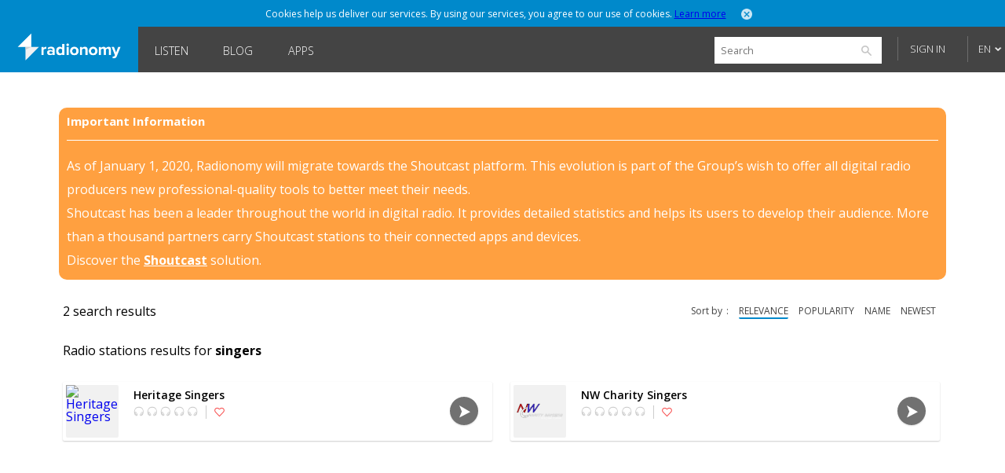

--- FILE ---
content_type: text/html; charset=utf-8
request_url: https://www.radionomy.com/en/search?query=singers
body_size: 27133
content:


<!doctype html>
<html>
<head prefix="og: http://ogp.me/ns#">
	<title>Radionomy</title>
	<script id="quantcast-init">
		var ezt = ezt || [];
	</script>
	<meta charset="UTF-8">
	<meta name="description" content="Radionomy - Discover and listen to radio stations that you like, or produce your own and build your audience">
	<meta name="viewport" content="width=device-width, initial-scale=1.0, maximum-scale=1.0, user-scalable=0">

	<meta name="twitter:card" content="summary" />
	<meta name="twitter:title" content="Radionomy" />
	<meta name="twitter:image" content="https://www.radionomy.com/images/shareThumbnail.png" /> <!-- 200x200 -->
	<meta name="twitter:url" content="https://www.radionomy.com" />
	<meta name="twitter:description" content="Radionomy - Discover and listen to radio stations that you like, or produce your own and build your audience" />
	<meta name="twitter:creator" content="@radionomy" />


		<meta property="og:title" content="Radionomy" />
		<meta property="og:image" content="https://www.radionomy.com/images/shareThumbnail.png" />
        <!-- 200x200 -->
		<meta property="og:url" content="https://www.radionomy.com" />
		<meta property="og:description" content="Radionomy - Discover and listen to radio stations that you like, or produce your own and build your audience" />
	<meta property="og:type" content="website" />
	<meta property="fb:app_id" content="216483411309" />

	<link rel="icon" type="image/png" href="/images/shareThumbnail2.png">

	<link rel="stylesheet" type="text/css" href="/css/reset.css?v090115">
	<link rel="stylesheet" type="text/css" href="/css/style.css?v090115">
	<link rel="stylesheet" type="text/css" href="/css/responsive.css?v171214">
	<link rel="stylesheet" type="text/css" href="/css/jquery.mmenu.all.css?v171214">
	<link rel="stylesheet" type="text/css" href="/css/colorpicker.css?v171214">
	<link rel="stylesheet" type="text/css" href="/css/slick.css?v171214">
	<link rel="stylesheet" type="text/css" href="/css/modif.css?v290515">
	<link rel="stylesheet" type="text/css" href="//fonts.googleapis.com/css?family=Open+Sans:300,400,600,700">
	<link rel="stylesheet" type="text/css" href="/css/app/app.css?v22042016">
    <link rel="stylesheet" type="text/css" href="/css/pre_roll_banner.css">
	<style>
        .homeBackground {
            -moz-background-size: cover;
            -webkit-background-size: cover;
            background: url(/images/home/00.jpg) center center;
            background-size: cover;
            height: 100%;
        }
	</style>
    <link href="/css/pre_roll_banner.css" rel="stylesheet" />
	

	<script type="text/javascript" src="/js/jquery.min.js?v171214"></script>
	<script type="text/javascript" src="/js/jquery.jplayer.min.js?v171214"></script>
	<script type="text/javascript" src="/js/jquery.mmenu.min.all.js?v171214"></script>
	<script type="text/javascript" src="/js/jquery.cookie.js"></script>
	<script type="text/javascript" src="/js/radionomy.player.js?v191214"></script>
	<script type="text/javascript" src="/js/radionomy.api.agentid.js"></script>
	<script type="text/javascript" src="/js/synchrobanner.js"></script>
	<script type="text/javascript" src="/js/common.js?v27042016"></script>
	<script type="text/javascript" src="/js/player.js?v28042016"></script>
	<script type="text/javascript" src="/js/website.js?v27042016"></script>
	<script type="text/javascript" src="/js/colorpicker.js?v171214"></script>
	<script type="text/javascript" src="/js/slick.min.js?v171214"></script>
	<script type="text/javascript" src="/js/blur.min.js?v171214"></script>
	<script type="text/javascript">
		$(function () {
			AddToHistory('/en/search?query=singers');
		});
	</script>

	

	

<script>
    var cookiePooling = {
        quantcastData : {
            pCode: "p-Y-06Pcz6b21_t",
            appId: "799A62DF-A8FF-48C5-B567-32D67102E073"
        }
    }

    var _qevents = _qevents || [];
    (function () {
        var elem = document.createElement('script');
        elem.src = (document.location.protocol == "https:" ? "https://secure" : "http://edge") + ".quantserve.com/quant.js";
        elem.async = true;
        elem.type = "text/javascript";
        var scpt = document.getElementsByTagName('script')[0];
        scpt.parentNode.insertBefore(elem, scpt);
    })();

    _qevents.push({
        qacct: cookiePooling.quantcastData.pCode
    });

    cookiePooling.pushToQuantcast = function (pcode, cookieUid, label) {
        _qevents.push({
            qacct: pcode + '_test',
            uid: cookieUid,
            labels: label
        });
    }

    // Post cookie function
    cookiePooling.postCookie = function(radioId, actionTypeUid, actionTypeName, actionTarget, label, contactId) {
    	console.log('postCookie -> radid:' + radioId + ', actionTypeUid:' + actionTypeUid + ', actionTypeName:' + actionTypeName + ', actionTarget:' + actionTarget + ', label:' + label + ' (pcode: ' + cookiePooling.quantcastData.pCode +')');
        var dmpCookieName = "dmp_cookieId";

        var dmpCookie = $.cookie(dmpCookieName);

        var cookieModel = {
            ContactId: contactId,
            CookieId: undefined,
            ApplicationId: "799A62DF-A8FF-48C5-B567-32D67102E073",
            RadioId: radioId,
            ActionType: actionTypeUid,
            Target: actionTarget
        };
        if (dmpCookie) {
            cookieModel.CookieId = dmpCookie;
        }

        facebookTrack("ViewContent");

        $.post("https://apicp.radionomy.com/api/cookies", cookieModel, function(responseData) {
            var cookieUid = responseData;
            $.cookie(dmpCookieName, cookieUid, {
                path: '/',
                expires : 365
            });

            // Push Quantcast pixel
            cookiePooling.pushToQuantcast('p-Y-06Pcz6b21_t', cookieUid, label);
        }, "json");
    };
</script>
	

	<!-- Facebook Pixel Code -->
<script>
	!function(f,b,e,v,n,t,s){if(f.fbq)return;n=f.fbq=function()
	{n.callMethod? n.callMethod.apply(n,arguments):n.queue.push(arguments)}
	;if(!f._fbq)f._fbq=n;
	n.push=n;n.loaded=!0;n.version='2.0';n.queue=[];t=b.createElement(e);t.async=!0;
	t.src=v;s=b.getElementsByTagName(e)[0];s.parentNode.insertBefore(t,s)}(window,
	document,'script','//connect.facebook.net/en_US/fbevents.js');
	// Insert Your Facebook Pixel ID below.
	fbq('init', '863704357097894');
	fbq('track', 'PageView');

	function facebookTrack(event) {
	    fbq('track', event);
	}
</script>
<!-- Insert Your Facebook Pixel ID below. -->
<noscript>
    <img height="1" width="1" style="display:none"
         src="https://www.facebook.com/tr?id=863704357097894&ev=PageView&noscript=1" />
</noscript>
<!-- End Facebook Pixel Code -->

    <style>
        #app-page {
            background-color: transparent;
        }
        .centered {
            width: 1280px;
            margin: 0 auto;
        }
        #wrap {
            position: relative;
            margin: 0 auto;
            width: 1220px;
            height: auto;
            min-height: 100%;
            background: white;
            padding: 10px 30px;
        }
        #footer {
            position: relative;
            margin: 0 auto;
            bottom: 0;
            left: 0;
            width: 1280px;
            height: auto;
            background: #FFF;
        }
    </style>
</head>
<body>
	<div id="app-page">
		<div id="fb-root"></div>

		

<nav id="menu" style="background: url('/images/mobile/01.jpg') top center no-repeat;-webkit-background-size:cover;-moz-background-size:cover;background-size:cover;">
	<div class="mobileMenu">
			<a href="/en" rel="internal"><img src="/images/logoRadionomyMobile.png" width="150" height="40"></a>
			<ul>
				<li class="logged"><a href="/en/favorites" data-translation-id="favorites" rel="internal">Favorites</a></li>
				<li><a href="/en/style" rel="internal" data-translation-id="listen">Listen</a></li>
				<li><a href="/en/static/produce" rel="internal" data-translation-id="produce">Produce</a></li>
				
				<li><a href="http://www.radionomygroup.com/" target="_blank" data-translation-id="aboutus">About us</a></li>
				<li>
					<a class="mobileLang" href="#" data-translation-id="languages">Languages <span>(English)</span></a>
					<ul>
							<li class="toRemove"><a href="#" onclick="UpdateLanguage('fr'); return false;">Fran&#231;ais</a></li>
					</ul>
				</li>
				<li>
<form action="/en/search" id="mobileSearch" method="get">						<input name="query" class="mobileSearch" type="text" placeholder="Search on Radionomy">
						<button class="searchGo" type="submit">
							<img src="/images/icons/icon-mobileSearch.png">
						</button>
</form>				</li>
			</ul>

			<div class="goBottom">
				<div class="mobileAccount ">
					<a class="mobileSignIn" href="/en/account/login?returnUrl=%252fen%252fsearch%253fquery%253dsingers" data-translation-id="signin">Sign in</a>
					<a class="mobileSignUp" href="/en/account/register" data-translation-id="noaccount">Don&#39;t have an account yet?</a>
				</div>

				<div class="mobileManage hide">
					<a class="settings" href="https://accounts.radionomy.com/Profile" data-translation-id="settings" target="_blank">Settings</a>
					<a class="logout" href="/en/account/logout?returnUrl=%2Fen%2Fsearch%3Fquery%3Dsingers" data-translation-id="logout">Sign out</a>
				</div>
				<a href="/en/static/disclaimer" data-translation-id="disclaimer" rel="internal">Disclaimer</a>
				<a href="/en/static/privacy" data-translation-id="privacy" rel="internal">Privacy</a>
			</div>
	</div>
	<script>
		$(function () {
			$('#mobileSearch').submit(function (event) {
				var url = '/' + language + '/search/index?' + $('#mobileSearch').serialize();
				NavigateTo(url);
				event.preventDefault();
			});
		});
	</script>
</nav>

        <div id="site" class="">

            <div id="headerMobile">
                <div class="centered">
                    <div class="mobileMenuTrigger">
                        <a href="#menu" onclick="ShowMobileMenu(); return false;">
                            <img src="/images/icons/icon-mobileTrigger.png" width="32" height="30">
                        </a>
                    </div>
                    <img src="/images/logoRadionomyMobile.png" width="120">
                </div>
            </div>

            
<div id="cookieDough" style="">
	<div class="centered">
		<p>Cookies help us deliver our services. By using our services, you agree to our use of cookies.  <span><a href="/en/static/privacy" target="_blank">Learn more</a></span></p>
		<a class="close" href="#" onclick="AcceptCookies(); return false;"><img src="/images/icons/icon-headerClose.png" alt="close" width="14" height="14"></a>
	</div>
</div>
            

            

<header class="">
	<div class="centered">
		<span class="rlogo"><a href="/"><img src="/images/logoRadionomy@2x.png" alt="Radionomy" width="164" height="44" /></a></span>
		<nav>
			<ul>
				<li class=""><a href="/en/style" rel="internal">Listen</a></li>
				
                <li><a class="nav-link" href="http://radionomy.blog/" target="_blank">Blog</a></li>
				<li class=""><a href="/en/apps" rel="internal">Apps</a></li>
				
			</ul>
		</nav>

		<div class="header-right">
<form action="/en/search" method="get">				<input type="search" id="search" name="query" placeholder="Search" />
				<input type="submit" value="search" />
				<a href="/en/search/advanced" class="advanced" rel="internal">Advanced Search</a>
</form>
				<div id="unlogged">
					<a href="/en/account/login?returnUrl=%252fen%252fsearch%253fquery%253dsingers" class="btn">Sign in</a>
					
				</div>

			<div id="lang">
				<a href="#" onclick="return false;">EN</a>
				<ul>
							<li><a href="#" onclick="UpdateLanguage('fr'); return false;">FR</a></li>
				</ul>
			</div>
		</div>
        <div style="clear:both;"></div>
	</div>
	<div id="notifications" style="display: none;">
		<div class="bubble">
			<p>Please sign in to use this functionality</p>
			<a class="close" onclick="$('#notifications').hide()"><img src="/images/icons/icon-headerClose.png" alt="close" width="14" height="14"></a>
		</div>
	</div>

</header>

<script>
	$(function () {
		$('.header-right form').submit(function (event) {
			var url = '/' + language + '/search/index?' + $('.header-right form').serialize();
			NavigateTo(url);
			event.preventDefault();
		});

		$('#search').focus(function () {
			$(this).addClass('focus');
			$('.advanced').slideDown();
		});
		$('#search').focusout(function () {
			$(this).removeClass('focus');
			$('.advanced').slideUp();
		});
	});
</script>


            <div id="wrap">
                
<div id="closure-alert" class="centered alert alert-info">
    <style>
        div#closure-alert {
            margin-top: 35px;
            background: rgba(255,128,0,.75);
            padding: 10px;
            border-radius: 10px;
            color: white;
            max-width: 1110px;
        }

            div#closure-alert h1 {
                background-color: transparent;
                font-size: 15px;
            }

            div#closure-alert hr {
                border-top-color: white;
            }

            div#closure-alert p {
                line-height: 30px;
            }

                div#closure-alert p a {
                    color: white;
                    font-weight: 800;
                }
    </style>
        <div class="marketing">
            <h1>Important Information</h1>
            <hr />
            <p>
                As of January 1, 2020, Radionomy will migrate towards the Shoutcast platform. This evolution is part of the Group’s wish to offer all digital radio producers new professional-quality tools to better meet their needs.
            </p><p>
                Shoutcast has been a leader throughout the world in digital radio. It provides detailed statistics and helps its users to develop their audience. More than a thousand partners carry Shoutcast stations to their connected apps and devices.
            </p><p>
                Discover the <a href="https://www.shoutcast.com/">Shoutcast</a> solution.
            </p>
        </div>
</div>


                

<div class="searchWrap">
    <h3>

        2 search results
    </h3>

    

<p class="browseFilters">
	<span>Sort by</span>
		<a class="active" href="/en/search?query=singers&amp;sortBy=relevance&amp;sortType=desc" rel="internal">relevance</a>
	
	<a class="" href="/en/search?query=singers&amp;sortBy=popularity&amp;sortType=desc" rel="internal">popularity</a>
	<a class="" href="/en/search?query=singers&amp;sortBy=name&amp;sortType=asc" rel="internal">name</a>
	<a class="" href="/en/search?query=singers&amp;sortBy=newest&amp;sortType=desc" rel="internal">newest</a>
</p>
    


    <h3 class="results">Radio stations results for <span class="titleMainGenre">singers</span></h3>


<div id="tile-e098e06f-7aea-4b01-a404-80c62e943a18" class="browseRadioWrap">
	<a href="/en/radio/heritagesingers/index" rel="internal"><img class="radioCover" src="https://ws.shoutcast.com/images/contacts/a/a123/a1230905-198d-498e-be6a-26fb242b5a6e/radios/e098e06f-7aea-4b01-a404-80c62e943a18/e098e06f-7aea-4b01-a404-80c62e943a18.png" alt="Heritage Singers" width="67" height="67"></a>
	<div class="radioInfo">
		<p class="radioName">Heritage Singers</p>
		<p class="nowPlaying" style="display: none;">
			<span class="artist">
				
			</span>
			<span class="separator">-</span>
			<span class="title">
				
			</span>
		</p>

		<div class="radioRating">
			<img src="/images/icons/icon-radioRatings-zero.png" width="82" height="13" alt="Ratings">
			<a href="#" onclick="AddFavorite(&#39;e098e06f-7aea-4b01-a404-80c62e943a18&#39;, event); return false;" class="fav-icon addToFav">
				<img src="/images/icons/icon-radioActionsUnfav.png" width="13" height="13">
			</a>
		</div>
	</div>

	<div class="radioPlay">
		<div class="radioPlayBtn" data-play-stream="{ &quot;mp3&quot;: &quot;http://master.shoutcast.com/;&quot;, &quot;title&quot;: &quot;Heritage Singers&quot;, &quot;isFavorite&quot;: false, &quot;url&quot;: &quot;heritagesingers&quot;, &quot;logo&quot;: &quot;https://ws.shoutcast.com/images/contacts/a/a123/a1230905-198d-498e-be6a-26fb242b5a6e/radios/e098e06f-7aea-4b01-a404-80c62e943a18/e098e06f-7aea-4b01-a404-80c62e943a18.png&quot;, &quot;song&quot;: &quot; - &quot;, &quot;radioUID&quot;: &quot;e098e06f-7aea-4b01-a404-80c62e943a18&quot; }"></div> <!-- StopBtn -->
	</div>
</div>


<div id="tile-785583ca-bd9d-4110-b06c-76c76d49d058" class="browseRadioWrap">
	<a href="/en/radio/nwcharitysingers/index" rel="internal"><img class="radioCover" src="https://ws.shoutcast.com/images/contacts/5/5c0c/5c0c4450-1713-482e-9b4a-0d191f17f677/radios/785583ca-bd9d-4110-b06c-76c76d49d058/785583ca-bd9d-4110-b06c-76c76d49d058.png" alt="NW Charity Singers" width="67" height="67"></a>
	<div class="radioInfo">
		<p class="radioName">NW Charity Singers</p>
		<p class="nowPlaying" style="display: none;">
			<span class="artist">
				
			</span>
			<span class="separator">-</span>
			<span class="title">
				
			</span>
		</p>

		<div class="radioRating">
			<img src="/images/icons/icon-radioRatings-zero.png" width="82" height="13" alt="Ratings">
			<a href="#" onclick="AddFavorite(&#39;785583ca-bd9d-4110-b06c-76c76d49d058&#39;, event); return false;" class="fav-icon addToFav">
				<img src="/images/icons/icon-radioActionsUnfav.png" width="13" height="13">
			</a>
		</div>
	</div>

	<div class="radioPlay">
		<div class="radioPlayBtn" data-play-stream="{ &quot;mp3&quot;: &quot;/;&quot;, &quot;title&quot;: &quot;NW Charity Singers&quot;, &quot;isFavorite&quot;: false, &quot;url&quot;: &quot;nwcharitysingers&quot;, &quot;logo&quot;: &quot;https://ws.shoutcast.com/images/contacts/5/5c0c/5c0c4450-1713-482e-9b4a-0d191f17f677/radios/785583ca-bd9d-4110-b06c-76c76d49d058/785583ca-bd9d-4110-b06c-76c76d49d058.png&quot;, &quot;song&quot;: &quot; - &quot;, &quot;radioUID&quot;: &quot;785583ca-bd9d-4110-b06c-76c76d49d058&quot; }"></div> <!-- StopBtn -->
	</div>
</div>

<script>
	$(function () {
		RefreshRadioTiles();
		UpdateOnAir();
	});
</script>
    <div id="loader" class="loader" style="display: none;">
	<div class="bubblingG">
		<span id="bubblingG_1"></span>
		<span id="bubblingG_2"></span>
		<span id="bubblingG_3"></span>
	</div>
</div>

</div>

            </div>

            

<div id="footer">
    <ul class="first show">
        <li>
            <a class="lang" href="#" onclick="ToggleLanguages(); return false;">Languages</a>
            <ul class="switchLang">
                    <li><a href="#" onclick="UpdateLanguage('en'); return false;">English</a></li>
                    <li><a href="#" onclick="UpdateLanguage('fr'); return false;">Fran&#231;ais</a></li>
            </ul>
        </li>
        <li><a href="http://www.radionomygroup.com/" target="_blank">About us</a></li>
        <li><a href="/en/static/privacy" target="_blank">Privacy</a></li>
		<li><a href="/en/static/disclaimer" rel="internal">Disclaimer</a></li>
        <li><a href="https://www.shoutcast.com" target="_blank">SHOUTcast</a></li>
		<li><a href="http://www.radionomygroup.com/en/jobs" target="_blank">Jobs</a></li>
        <li><a href="http://board.radionomy.com/" target="_blank">Forums</a></li>
        <li><a href="http://radionomy.blog/" target="_blank">Blog</a></li>

        <div style="display: inline-block; vertical-align: middle;">
            <div class="fb-like" style="vertical-align:top;" data-href="http://www.facebook.com/radionomy" data-layout="button_count" data-action="like" data-show-faces="false" data-share="false"></div>
            <a class="twitter-follow-button"
                href="https://twitter.com/radionomy"
                data-show-count="false"
                data-lang="en">
                Follow @Radionomy
            </a>
        </div>
    </ul>
</div>



            


<div style="display: none;" class="init">
	<script type="text/javascript">
		var scheme = 'https';

		var language = 'en';
		var controller = 'search';
		var action = 'index';

		var fullUrl = '%2fen%2fsearch%3fquery%3dsingers';
		var currentUrl = controller + '/' + action;

		var isAuthenticated = false;

		var radioScrollEnabled = true;

		var hostUrl = 'https://www.radionomy.com';
		var accountUrl = 'https://accounts.radionomy.com';

		var adText = 'Advertising';
		var countryCode = 'ZZ';

		var dev = hostUrl.match(/.local$/i);
	</script>
</div>


            

            <div id=dax style="visibility: hidden">
    <script src="//loadr.exelator.com/load/?p=1083&g=104" type="text/javascript"></script>
</div>
<script src="//content.cdn.targetspot.com/content/act/beacon/tsRadionomy.js?v1" type="text/javascript"></script>
        </div>
        
<div id="player" class="" style="display: none;">
    <div id="preRollCompanionBannerContainer">
        <a title="Pre roll ad companion banner" target="_blank">
            <img class="banner-image" />
            <img class="tracking-pixel" />
        </a>
    </div>
	<div id="jquery_jplayer_1" class="jp-jplayer"></div>
	<div id="jp_container_1" class="jp-audio-stream">
		<div class="jp-type-single">
			<div class="jp-gui jp-interface">
				<ul class="jp-controls">
					<li><a href="#" class="jp-play" tabindex="1">Play</a></li>
					<li><a href="#" class="jp-pause" tabindex="1">Stop</a></li>
					<li><a href="#" class="getVolume">Volume</a></li>
					<!-- <li><a href="#" class="jp-mute" tabindex="1" title="mute">Mute</a></li>
					<li><a href="#" class="jp-unmute" tabindex="1" title="unmute">Unmute</a></li>
					<!-- <li><a href="javascript:;" class="jp-volume-max" tabindex="1" title="max volume">max volume</a></li> -->
				</ul>
				<div class="volumeWrap" style="display:none;">
					<div class="jp-volume-bar">
						<img class="down" src="/images/player/playerVolumeDown.png" width="16" height="16">
						<div class="jp-volume-bar-value"></div>
						<img class="up" src="/images/player/playerVolumeUp.png" width="16" height="16">
					</div>
				</div>
			</div>
			<div class="jp-details">
				<ul>
					<li><img src="/images/player/playerCover.jpg" width="25" height="25"><a href="#" class="jp-title" rel="internal"></a></li>
				</ul>
			</div>
			<div class="rad-tracks">
				<ul>
					<li>-</li>
				</ul>
			</div>
			<div class="rad-actions">
				<ul>
					<li class="fav"><a class="tooltips fav" href="#"><img src="/images/player/playerUnfav.png" width="40" height="41"><span>Add to favorites</span></a></li>
					<li class="favlist"><a class="tooltips list" href="#"><img src="/images/player/playerFavList.png" width="40" height="41"><span>Your favorites</span></a></li>
					<li class="detach"><a class="tooltips detach" href="#"><img src="/images/player/playerDetach.png" width="40" height="41"><span>Detach player</span></a></li>
					<li class="share"><a class="tooltips share" href="#"><img src="/images/player/playerShare.png" width="40" height="41"><span>Share this radio station</span></a></li>
				</ul>
			</div>
			<div class="concert" style="display:none;">
				<a href="" target="_blank">Soon in concert</a>
			</div>
			<div class="jp-no-solution">
				<span>Update required</span>
				To play the media you will need to either update your browser to a recent version or update your <a href="http://get.adobe.com/flashplayer/" target="_blank">Flash plugin</a>.
			</div>
		</div>
	</div>

	<div class="rad-favlist" style="display: none;">
	</div>

	<div class="rad-shareOptions" style="display:none;">
		<ul>
			<li><a href="#" class="export" rel="internal">Export</a></li>
			<li><a href="#" class="tw" target="_blank">Twitter</a></li>
			<li><a href="#" class="fb" target="_blank">Facebook</a></li>
		</ul>
	</div>
	<div class="rad-adsBanner" style="display:none;">
		<p>Advertising</p>
		<a href="#" class="close"><img src="/images/icons/icon-close.png" onclick="HidePlayerAd(); return false;" width="15" height="15"></a>
		<div class="playerBanner"></div>
	</div>
	<div class="rad-adsBannerSquare" style="display:none;">
		<p>Advertising</p>
		<a href="#" class="close"><img src="/images/icons/icon-close.png" onclick="HidePlayerAd(); return false;" width="15" height="15"></a>
		<div class="playerBanner"></div><br>
	</div>
    <div id="preRollCompanionBannerContainer">
        <a title="Pre roll ad companion banner" target="_blank">
            <img class="banner-image" src="https://adserver.targetspot.com/file/companion/22371642-880b-48bc-b1f9-14b16c491295/jpg" />
            <img class="tracking-pixel" />
        </a>
    </div>
</div>
<script>
    var preRollBanner, preRollBannerImage, preRollBannerLink, preRollTrackingPixel;
    var preRollBannerHideTimeout;
    var PRE_ROLL_BANNER_SLIDE_IN_CLASS = "slide-in";

    $(function () {
        // Get all the dynamic component of the banner that we will use later
        preRollBanner = $("#preRollCompanionBannerContainer");
        preRollBannerLink = preRollBanner.find("a");
        preRollBannerImage = preRollBanner.find("img.banner-image");
        preRollTrackingPixel = preRollBanner.find("img.tracking-pixel")
    });
</script>

		<script>
	(function (i, s, o, g, r, a, m) {
		i['GoogleAnalyticsObject'] = r; i[r] = i[r] || function () {
			(i[r].q = i[r].q || []).push(arguments)
		}, i[r].l = 1 * new Date(); a = s.createElement(o),
		m = s.getElementsByTagName(o)[0]; a.async = 1; a.src = g; m.parentNode.insertBefore(a, m)
	})(window, document, 'script', '//www.google-analytics.com/analytics.js', 'ga');

	ga('create', 'UA-2800126-3', 'auto');
	ga('require', 'linkid', 'linkid.js');
	ga('require', 'displayfeatures');
	ga('send', 'pageview');
</script>

        <script type="text/javascript">
			window.twttr = (function (d, s, id) {
				var t, js, fjs = d.getElementsByTagName(s)[0];
				if (d.getElementById(id)) return;
				js = d.createElement(s);
				js.id = id;
				js.src = "https://platform.twitter.com/widgets.js";
				fjs.parentNode.insertBefore(js, fjs);
				return window.twttr || (t = { _e: [], ready: function (f) { t._e.push(f) } });
			}(document, "script", "twitter-wjs"));
		</script>
        <script>
			(function (d, s, id) {
				var js, fjs = d.getElementsByTagName(s)[0];
				if (d.getElementById(id)) return;
				js = d.createElement(s);
				js.id = id;
				js.src = "//connect.facebook.net/en_US/sdk.js#xfbml=1&version=v2.0";
				fjs.parentNode.insertBefore(js, fjs);
			}(document, 'script', 'facebook-jssdk'));
		</script>
	</div>
</body>
</html>

--- FILE ---
content_type: text/css
request_url: https://www.radionomy.com/css/style.css?v090115
body_size: 132538
content:
@charset "UTF-8";
/* SCSS Puller */
/*************/
/* SCSS Vars */
/*************/
/* -- fonts */
/* -- colors */
/* -- shapes */
/* -- animations */
/***************/
/* SCSS Mixins */
/***************/
/******************/
/* CSS ANIMATIONS */
/******************/
.appear { animation: animationFrames ease 1.5s; animation-iteration-count: 1; animation-fill-mode: forwards; -webkit-animation: animationFrames ease 1.5s; -webkit-animation-iteration-count: 1; -webkit-animation-fill-mode: forwards; -moz-animation: animationFrames ease 1.5s; -moz-animation-iteration-count: 1; -moz-animation-fill-mode: forwards; -o-animation: animationFrames ease 1.5s; -o-animation-iteration-count: 1; -o-animation-fill-mode: forwards; -ms-animation: animationFrames ease 1.5s; -ms-animation-iteration-count: 1; -ms-animation-fill-mode: forwards; }

@-webkit-keyframes animationFrames { 0% { opacity: 0; }
  100% { opacity: 1; } }

@-moz-keyframes animationFrames { 0% { opacity: 0; }
  100% { opacity: 1; } }

@-o-keyframes animationFrames { 0% { opacity: 0; }
  100% { opacity: 1; } }

@-ms-keyframes animationFrames { 0% { opacity: 0; }
  100% { opacity: 1; } }

@keyframes animationFrames { 0% { opacity: 0; }
  100% { opacity: 1; } }

/* -- BONES */
html { height: 100%; }

body { height: 100%; background: #F1F1F1; font-family: 'Helvetica, Arial', sans-serif; font-family: "Open Sans", "Helvetica", "Arial", sans-serif; }

#site { height: 100%; }

#wrap { position: relative; margin: 0 auto; width: 1220px; height: auto; min-height: 100%; background: white; }

.centered { width: 1220px; margin: 0 auto; }

.loader { position: relative; float: left; width: 98%; height: 50px; text-align: center; margin: 0 auto; margin-top: 10px; }

/* -- STATIC */
#static { position: relative; width: 1140px; height: auto; margin: 0 auto; color: #424242; }

#static h2 { padding: 30px 0; }

#static p { font-size: 13px; line-height: 18px; padding-bottom: 30px; }

#static ul { font-size: 13px; margin-bottom: 5px; }

#static ul li { padding: 3px 0; margin-left: 18px; line-height: 18px; }

#static ul ul li { padding: 3px 0; }

#static ul ul li ul { margin-bottom: 5px; margin-left: 9px; }

/* -- FORMS */
input[type=text] { border: 0 none; -webkit-border-radius: 2px; -moz-border-radius: 2px; -ms-border-radius: 2px; border-radius: 2px; vertical-align: middle; }

input[type=text]:focus { outline: none; }

select { border: 0 none; -webkit-border-radius: 2px; -moz-border-radius: 2px; -ms-border-radius: 2px; border-radius: 2px; vertical-align: middle; }

select:focus { outline: none; }

button[type=submit], input[type=submit] { border: 0 none; vertical-align: middle; }

button[type=submit]:focus, input[type=submit]:focus { outline: none; }

/* -- NOTIFICATIONS */
#notifications { position: fixed; width: 1220px; height: auto; left: 50%; margin-left: -610px; top: 55px; z-index: 9999; }

#notifications .bubble { display: block; float: right; width: auto; height: auto; min-height: 35px; color: white; -webkit-border-radius: 2px; -moz-border-radius: 2px; -ms-border-radius: 2px; border-radius: 2px; clear: both; margin-bottom: 10px; -webkit-box-shadow: 0 0 15px 0 rgba(0, 0, 0, 0.5); box-shadow: 0 0 10px 0 rgba(0, 0, 0, 0.2); background: #424242; }

#notifications .bubble:before { bottom: 100%; left: 98%; border: solid transparent; content: ''; height: 0; width: 0; position: absolute; pointer-events: none; border-color: rgba(255, 255, 255, 0); border-bottom-color: #424242; border-width: 6px; }

#notifications .bubble p { font-size: 11px; font-weight: 600; padding: 8px 5px 8px 13px; line-height: 18px; max-width: 250px; padding-right: 40px; }

#notifications .bubble img { position: absolute; top: 18px; margin-top: -7px; right: 10px; padding: 1px; cursor: pointer; }

#notifications .bubble a.close { opacity: 0.8; -webkit-transition: all 0.1s ease-in-out; -moz-transition: all 0.1s ease-in-out; -ms-transition: all 0.1s ease-in-out; -o-transition: all 0.1s ease-in-out; transition: all 0.1s ease-in-out; color: transparent; }

#notifications .bubble a.close:hover { opacity: 1; }

/* -- ERROR */
#error .errorBanner { width: 100%; height: 600px; border-bottom: 0px solid #0089cb; -webkit-box-sizing: border-box; -moz-box-sizing: border-box; box-sizing: border-box; }

#error .errorBanner h2 { font-size: 36px; font-weight: 700; color: #0089cb; padding: 20px 0; padding-top: 240px; text-align: center; }

#error .errorBanner h3 { font-size: 18px; font-weight: 400; color: #424242; text-align: center; margin: 0 auto; width: 40%; line-height: 28px; }

#error .errorContent { position: relative; margin: 0 auto; margin-top: 30px; padding-bottom: 60px; width: 1050px; height: auto; }

/* -- COOKIES DISCLAIMER */
#cookieDough { position: relative; top: 0; left: 0; width: 100%; height: auto; text-align: center; background: #0089cb; background: -moz-linear-gradient(top, #0089cb 100%, #0195dc 0%); background: -webkit-gradient(linear, left top, left bottom, color-stop(100%, #0089cb), color-stop(0%, #0195dc)); background: -webkit-linear-gradient(top, #0089cb 100%, #0195dc 0%); background: -o-linear-gradient(top, #0089cb 100%, #0195dc 0%); background: -ms-linear-gradient(top, #0089cb 100%, #0195dc 0%); background: linear-gradient(to bottom, #0089cb 100%, #0195dc 0%); filter: progid:DXImageTransform.Microsoft.gradient(startColorstr='#0195dc', endColorstr='#0089cb',GradientType=0 ); }

#cookieDough p { display: inline-block; vertical-align: middle; font-size: 12px; padding: 12px 15px 10px 15px; color: white; }

#cookieDough a.close { display: inline-block; vertical-align: middle; opacity: 0.8; -webkit-transition: all 0.1s ease-in-out; -moz-transition: all 0.1s ease-in-out; -ms-transition: all 0.1s ease-in-out; -o-transition: all 0.1s ease-in-out; transition: all 0.1s ease-in-out; color: transparent; padding-top: 4px; }

#cookieDough a.close:hover { opacity: 1; }

#player { position: fixed; bottom: 0; width: 1220px; height: 43px; left: 50%; margin-left: -610px; z-index: 99; }

#player.playerHome { width: 100%; left: 0; margin-left: 0; }

.rad-tracks { position: relative; display: inline-block; vertical-align: top; height: 41px; }

.rad-tracks ul { list-style-type: none; font-size: 12px; border-right: 0px solid #525252; height: 41px; }

.rad-tracks ul { overflow: hidden; position: relative; padding: 0 10px; }

.rad-tracks ul li { padding: 15px 10px; color: white; font-weight: 400; text-decoration: none; text-overflow: ellipsis; overflow: hidden; white-space: nowrap; max-width: 600px; }

.rad-actions { position: relative; float: right; height: 41px; }

.rad-actions ul { list-style-type: none; font-size: 12px; border-left: 1px solid #525252; height: 41px; }

.rad-actions ul { position: relative; padding: 0 5px; }

.rad-actions ul li { float: left; position: relative; display: inline-block; padding: 0 1px; }

.rad-actions ul li a { padding: 30px 0; color: white; font-weight: 400; text-decoration: none; }

.rad-actions ul li.detach { padding-right: 7px; }

.rad-actions ul li.share { border-left: 1px solid #525252; padding-left: 8px; height: 41px; }

.rad-favlist { position: absolute; bottom: 41px; height: 38px; right: 0; width: 100%; max-width: 100%; background: #525252; z-index: 0; border-radius: 3px 3px 0 0; overflow: hidden; z-index: -1; }

.rad-favlist ul { list-style-type: none; font-size: 12px; height: 38px; margin: 0 13px; overflow: hidden; }

.rad-favlist ul li { float: right; position: relative; display: inline-block; padding: 0 5px; }

.rad-favlist ul li a { display: block; height: 38px; }

.rad-favlist ul li a img { border-radius: 3px; margin-top: 6px; }

.rad-favlist ul li a.manageFav { display: block; padding: 7px 10px; height: 13px; margin-top: 5px; font-size: 11px; font-weight: 600; text-decoration: none; color: #bbb; background: #323232; -webkit-border-radius: 2px; -moz-border-radius: 2px; -ms-border-radius: 2px; border-radius: 2px; -webkit-transition: all 0.1s ease-in-out; -moz-transition: all 0.1s ease-in-out; -ms-transition: all 0.1s ease-in-out; -o-transition: all 0.1s ease-in-out; transition: all 0.1s ease-in-out; }

.rad-favlist ul li a.manageFav:hover { color: white; background: #222222; }

.rad-shareOptions { position: absolute; bottom: 41px; height: 38px; right: 0; width: auto; max-width: 100%; background: #525252; z-index: 0; border-radius: 3px 3px 0 0; overflow: hidden; z-index: -1; }

.rad-shareOptions ul { list-style-type: none; font-size: 12px; height: 38px; overflow: hidden; }

.rad-shareOptions ul li { float: right; position: relative; display: inline-block; padding: 0 5px; }

.rad-shareOptions ul li a { display: block; padding: 5px 10px; height: 13px; margin-top: 6px; font-size: 11px; font-weight: 600; text-decoration: none; color: #aaa; background: #424242; -webkit-border-radius: 2px; -moz-border-radius: 2px; -ms-border-radius: 2px; border-radius: 2px; -webkit-transition: all 0.1s ease-in-out; -moz-transition: all 0.1s ease-in-out; -ms-transition: all 0.1s ease-in-out; -o-transition: all 0.1s ease-in-out; transition: all 0.1s ease-in-out; }

.rad-shareOptions ul li a img { border-radius: 3px; margin-top: 6px; }

.rad-shareOptions ul li a.fb { background: #3b5998; color: white; }

.rad-shareOptions ul li a.fb:hover { background: #38528a; }

.rad-shareOptions ul li a.tw { background: #55acee; color: white; }

.rad-shareOptions ul li a.tw:hover { background: #4ca4e7; }

.rad-shareOptions ul li a.export { background: #EEE; color: #424242; }

.rad-adsBanner { position: absolute; bottom: 41px; height: 110px; left: 0; width: 100%; max-width: 100%; background: #525252; z-index: 0; border-radius: 3px 3px 0 0; overflow: hidden; z-index: -1; }

.rad-adsBanner p { display: inline-block; vertical-align: top; padding: 51px 50px; font-size: 13px; font-weight: 400; color: #ddd; }

.rad-adsBanner a.close { display: inline-block; vertical-align: top; float: right; margin-top: 4px; }

.rad-adsBanner img { display: inline-block; vertical-align: top; float: right; margin: 10px 18px 10px 10px; }

.rad-adsBannerSquare { position: absolute; bottom: 41px; height: auto; left: 0; width: auto; background: #525252; z-index: 0; border-radius: 3px 3px 0 0; overflow: hidden; z-index: -1; text-align: center; }

.rad-adsBannerSquare p { display: inline-block; vertical-align: top; float: left; padding: 5px 11px; margin-top: 5px; font-size: 12px; font-weight: 400; color: #ddd; }

.rad-adsBannerSquare a.close { display: inline-block; vertical-align: top; float: right; margin-top: 4px; }

.rad-adsBannerSquare img { display: inline-block; vertical-align: top; margin: 5px 10px 10px 10px; }

div.jp-audio, div.jp-audio-stream, div.jp-video { height: 43px; font-size: 13px; color: white; background: #424242; border-bottom: 2px solid #0089cb; border-radius: 3px 3px 0 0; z-index: 9999999; }

div.jp-audio { width: 201px; padding: 20px; }

div.jp-audio-stream { width: 100%; height: 41px; /*padding:20px 20px 10px 20px;*/ }

div.jp-video-270p { width: 480px; }

div.jp-video-360p { width: 640px; }

div.jp-video-full { /* Rules for IE6 (full-screen) */ width: 480px; height: 270px; /* Rules for IE7 (full-screen) - Otherwise the relative container causes other page items that are not position:static (default) to appear over the video/gui. */ position: static !important; position: relative; }

/* The z-index rule is defined in this manner to enable Popcorn plugins that add overlays to video area. EG. Subtitles. */
div.jp-video-full div div { z-index: 1000; }

div.jp-video-full div.jp-jplayer { top: 0; left: 0; position: fixed !important; position: relative; /* Rules for IE6 (full-screen) */ overflow: hidden; }

div.jp-video-full div.jp-gui { position: fixed !important; position: static; /* Rules for IE6 (full-screen) */ top: 0; left: 0; width: 100%; height: 100%; z-index: 1001; /* 1 layer above the others. */ }

div.jp-video-full div.jp-interface { position: absolute !important; position: relative; /* Rules for IE6 (full-screen) */ bottom: 0; left: 0; }

div.jp-interface { position: relative; display: inline-block; vertical-align: top; margin-right: -3px; }

div.jp-audio .jp-interface { height: 80px; padding-top: 30px; }

/* @group CONTROLS */
div.jp-controls-holder { clear: both; width: 440px; margin: 0 auto 10px auto; position: relative; overflow: hidden; }

div.jp-interface ul.jp-controls { list-style-type: none; overflow: hidden; }

div.jp-audio ul.jp-controls, div.jp-audio-stream ul.jp-controls { margin: 0 auto; }

div.jp-audio-stream ul.jp-controls { width: 82px; height: 41px; padding: 0 18px; border-right: 1px solid #525252; float: left; position: relative; }

div.jp-video ul.jp-controls { margin: 0 0 0 115px; float: left; display: inline; /* need this to fix IE6 double margin */ }

div.jp-interface ul.jp-controls li { display: inline; float: left; }

div.jp-interface ul.jp-controls a { display: block; overflow: hidden; text-indent: -9999px; height: 41px; margin: 0 1px 2px 0; padding: 0; }

div.jp-type-single .jp-play { background: url("../images/player/playerPlay.png") no-repeat; background-size: 40px 41px; width: 40px; }

div.jp-type-single .jp-pause { background: url("../images/player/playerStop.png") no-repeat; width: 40px; background-size: 40px 41px; }

div.jp-interface ul.jp-controls a.getVolume { background: url("../images/player/playerVolume.png") center center no-repeat; width: 40px; background-size: 20px 20px; }

div.jp-interface ul.jp-controls a.jp-volume-max { background: url("../images/player/playerStop.png") no-repeat; width: 40px; background-size: 40px 41px; }

div.jp-type-single .jp-play:active, div.jp-type-single .jp-pause:active { outline: none; }

/* The right border is normally in the ul background image. */
div.jp-type-single .jp-stop { background: url("../images/player/jplayer.pink.flag.jpg") 0px -80px no-repeat; }

div.jp-type-single .jp-stop:hover { background: url("../images/player/jplayer.pink.flag.jpg") -100px -80px no-repeat; }

/* @end */
/* @group playlist player controls */
div.jp-type-playlist .jp-controls li a { width: 49px; }

div.jp-type-playlist .jp-play { background: url("../images/player/jplayer.pink.flag.jpg") -24px -40px no-repeat; }

div.jp-type-playlist .jp-play:hover { background: url("../images/player/jplayer.pink.flag.jpg") -124px -40px no-repeat; }

div.jp-type-playlist .jp-pause { background: url("../images/player/jplayer.pink.flag.jpg") -24px -120px no-repeat; }

div.jp-type-playlist .jp-pause:hover { background: url("../images/player/jplayer.pink.flag.jpg") -124px -120px no-repeat; }

div.jp-type-playlist .jp-stop { background: url("../images/player/jplayer.pink.flag.jpg") -24px -80px no-repeat; }

div.jp-type-playlist .jp-stop:hover { background: url("../images/player/jplayer.pink.flag.jpg") -124px -80px no-repeat; }

div.jp-type-playlist .jp-previous { background: url("../images/player/jplayer.pink.flag.jpg") -24px -200px no-repeat; }

div.jp-type-playlist .jp-previous:hover { background: url("../images/player/jplayer.pink.flag.jpg") -124px -200px no-repeat; }

div.jp-type-playlist .jp-next { background: url("../images/player/jplayer.pink.flag.jpg") -24px -160px no-repeat; }

div.jp-type-playlist .jp-next:hover { background: url("../images/player/jplayer.pink.flag.jpg") -124px -160px no-repeat; }

/* @end */
/* @end */
/* @group TOGGLES */
ul.jp-toggles { list-style-type: none; padding: 0; margin: 0 auto; overflow: hidden; }

div.jp-audio ul.jp-toggles { width: 55px; }

div.jp-audio .jp-type-single ul.jp-toggles { width: 25px; }

div.jp-video ul.jp-toggles { width: 100px; margin-top: 10px; }

ul.jp-toggles li { display: block; float: right; }

ul.jp-toggles li a { display: block; width: 25px; height: 18px; text-indent: -9999px; line-height: 100%; /* need this for IE6 */ }

.jp-full-screen { background: url("../images/player/jplayer.pink.flag.jpg") 0 -420px no-repeat; margin-left: 20px; }

.jp-full-screen:hover { background: url("../images/player/jplayer.pink.flag.jpg") -30px -420px no-repeat; }

.jp-restore-screen { background: url("../images/player/jplayer.pink.flag.jpg") -60px -420px no-repeat; margin-left: 20px; }

.jp-restore-screen:hover { background: url("../images/player/jplayer.pink.flag.jpg") -90px -420px no-repeat; }

.jp-repeat { background: url("../images/player/jplayer.pink.flag.jpg") 0 -440px no-repeat; }

.jp-repeat:hover { background: url("../images/player/jplayer.pink.flag.jpg") -30px -440px no-repeat; }

.jp-repeat-off { background: url("../images/player/jplayer.pink.flag.jpg") -60px -440px no-repeat; }

.jp-repeat-off:hover { background: url("../images/player/jplayer.pink.flag.jpg") -90px -440px no-repeat; }

.jp-shuffle { background: url("../images/player/jplayer.pink.flag.jpg") 0 -460px no-repeat; margin-left: 5px; }

.jp-shuffle:hover { background: url("../images/player/jplayer.pink.flag.jpg") -30px -460px no-repeat; }

.jp-shuffle-off { background: url("../images/player/jplayer.pink.flag.jpg") -60px -460px no-repeat; margin-left: 5px; }

.jp-shuffle-off:hover { background: url("../images/player/jplayer.pink.flag.jpg") -90px -460px no-repeat; }

/* @end */
/* @group progress bar */
/* The seeking class is added/removed inside jPlayer */
div.jp-seeking-bg { background: url("../images/player/jplayer.pink.flag.seeking.gif"); }

.jp-progress { background: url("../images/player/jplayer.pink.flag.jpg") 0px -240px no-repeat; width: 197px; height: 13px; padding: 0 2px 2px 2px; margin-bottom: 4px; overflow: hidden; }

div.jp-video .jp-progress { border-top: 1px solid #180a1f; border-bottom: 1px solid #554560; width: 100%; background-image: none; padding: 0; }

.jp-seek-bar { background: url("../images/player/jplayer.pink.flag.jpg") 0px -260px repeat-x; width: 0px; height: 100%; overflow: hidden; cursor: pointer; }

.jp-play-bar { background: url("../images/player/jplayer.pink.flag.jpg") 0px -280px repeat-x; width: 0px; height: 100%; overflow: hidden; }

/* @end */
/* @group volume controls */
div.jp-interface ul.jp-controls a.jp-mute, div.jp-interface ul.jp-controls a.jp-unmute { background: url("../images/player/playerVolume.png") center center no-repeat; background-size: 20px 20px; width: 40px; }

/*
div.jp-audio ul.jp-controls a.jp-mute,
div.jp-audio ul.jp-controls a.jp-unmute,
div.jp-audio-stream ul.jp-controls a.jp-mute,
div.jp-audio-stream ul.jp-controls a.jp-unmute {
	top:-6px;
	left: 0;
}
*/
div.jp-audio ul.jp-controls a.jp-volume-max, div.jp-audio-stream ul.jp-controls a.jp-volume-max { top: -6px; right: 0; }

div.jp-video ul.jp-controls a.jp-mute, div.jp-video ul.jp-controls a.jp-unmute { left: 0; top: 14px; }

div.jp-video ul.jp-controls a.jp-volume-max { left: 84px; top: 14px; }

div.jp-interface ul.jp-controls a.jp-mute:hover { background: url("../images/player/playerVolumeMute.png") center center no-repeat; background-size: 20px 20px; }

div.jp-interface ul.jp-controls a.jp-unmute { background: url("../images/player/playerVolumeMute.png") center center no-repeat; background-size: 20px 20px; }

div.jp-interface ul.jp-controls a.jp-unmute:hover { background: url("../images/player/playerVolume.png") center center no-repeat; background-size: 20px 20px; }

div.jp-interface ul.jp-controls a.jp-volume-max { background: url("../images/player/jplayer.pink.flag.jpg") 0px -350px no-repeat; }

div.jp-interface ul.jp-controls a.jp-volume-max:hover { background: url("../images/player/jplayer.pink.flag.jpg") -25px -350px no-repeat; }

.jp-volume-bar:hover { cursor: pointer; }

div.jp-audio .jp-interface .jp-volume-bar, div.jp-audio-stream .jp-interface .jp-volume-bar { top: 10px; left: 0; display: none; }

div.jp-audio-stream .jp-interface .volumeWrap { position: absolute; width: 900px; height: 41px; left: 119px; top: 0; background: #424242; overflow: hidden; z-index: 99; background: -moz-linear-gradient(left, #424242 0%, #424242 65%, #424242 78%, rgba(66, 66, 66, 0.36) 100%); background: -webkit-gradient(linear, left top, right top, color-stop(0%, #424242), color-stop(65%, #424242), color-stop(78%, #424242), color-stop(100%, rgba(66, 66, 66, 0.36))); background: -webkit-linear-gradient(left, #424242 0%, #424242 65%, #424242 78%, rgba(66, 66, 66, 0.36) 100%); background: -o-linear-gradient(left, #424242 0%, #424242 65%, #424242 78%, rgba(66, 66, 66, 0.36) 100%); background: -ms-linear-gradient(left, #424242 0%, #424242 65%, #424242 78%, rgba(66, 66, 66, 0.36) 100%); background: linear-gradient(to right, #424242 0%, #424242 65%, #424242 78%, rgba(66, 66, 66, 0.36) 100%); filter: progid:DXImageTransform.Microsoft.gradient(startColorstr='#424242', endColorstr='#5c424242',GradientType=1 ); }

div.jp-audio-stream .jp-interface .volumeWrap .jp-volume-bar { margin-top: 8px; margin-left: 30px; -webkit-border-radius: 2px; -moz-border-radius: 2px; -ms-border-radius: 2px; border-radius: 2px; }

div.jp-video .jp-volume-bar { top: 5px; left: 0; width: 95px; padding-right: 1px; margin-top: 30px; }

/* --------------------------------------------------------------------------- */
.volume-bar:hover { cursor: pointer; }

div.jp-audio .jp-interface .volume-bar, div.jp-audio-stream .jp-interface .volume-bar { top: 10px; left: 0; display: none; }

div.jp-audio-stream .jp-interface .volumeWrap .volume-bar { margin-top: 8px; margin-left: 30px; -webkit-border-radius: 2px; -moz-border-radius: 2px; -ms-border-radius: 2px; border-radius: 2px; }

div.jp-video .volume-bar { top: 5px; left: 0; width: 95px; padding-right: 1px; margin-top: 30px; }
/* ---------------------------------------------------------------------------*/
/* --------------------------------------------------------------------------- */
.jp-volume-bar { background: url("../images/player/playerVolumeBG.png") repeat-x; position: absolute; width: 200px; height: 6px; padding: 1px; overflow: hidden; -webkit-border-radius: 2px; -moz-border-radius: 2px; -ms-border-radius: 2px; border-radius: 2px; }

.jp-volume-bar:hover { cursor: pointer; }

div.jp-audio .jp-interface .jp-volume-bar, div.jp-audio-stream .jp-interface .jp-volume-bar { top: 10px; left: 0; display: none; }

div.jp-audio-stream .jp-interface .volumeWrap .jp-volume-bar { margin-top: 8px; margin-left: 30px; -webkit-border-radius: 2px; -moz-border-radius: 2px; -ms-border-radius: 2px; border-radius: 2px; }

div.jp-video .jp-volume-bar { top: 5px; left: 0; width: 95px; padding-right: 1px; margin-top: 30px; }

.jp-volume-bar-value { background: url("../images/player/playerVolumeProgress.png") repeat-x; height: 4px; -webkit-border-radius: 2px; -moz-border-radius: 2px; -ms-border-radius: 2px; border-radius: 2px; }
/* ---------------------------------------------------------------------------*/


img.down, img.up { position: absolute; top: 13px; opacity: 0.5; display: none; }

img.down { left: 18px; }

img.up { left: 335px; }

/* @end */
/* @group current time and duration */
.jp-current-time, .jp-duration { width: 70px; font-size: .5em; color: #8c7a99; }

.jp-current-time { float: left; }

.jp-duration { float: right; text-align: right; }

.jp-video .jp-current-time { padding-left: 20px; }

.jp-video .jp-duration { padding-right: 20px; }

/* @end */
/* @group playlist */
.jp-details { position: relative; display: inline-block; vertical-align: top; height: 41px; }

.jp-details ul, .jp-playlist ul { list-style-type: none; font-size: 13px; border-right: 1px solid #525252; height: 41px; }

.jp-details ul li img { vertical-align: top; margin-top: 8px; margin-left: 3px; -webkit-border-radius: 2px; -moz-border-radius: 2px; -ms-border-radius: 2px; border-radius: 2px; }

.jp-video .jp-details ul { margin: 0 20px 10px; }

.jp-video .jp-playlist ul { margin: 0 20px; }

.jp-details li, .jp-playlist li { position: relative; overflow: hidden; height: 41px; padding: 0 10px; -webkit-transition: all 0.3s ease-in-out; -moz-transition: all 0.3s ease-in-out; -ms-transition: all 0.3s ease-in-out; -o-transition: all 0.3s ease-in-out; transition: all 0.3s ease-in-out; }

.jp-details li a { display: inline-block; padding: 14px 10px 14px 10px; color: white; font-weight: 600; text-decoration: none; text-overflow: ellipsis; overflow: hidden; white-space: nowrap; max-width: 200px; }

.jp-details li:hover { background: #525252; }

/* Note that the first-child (IE6) and last-child (IE6/7/8) selectors do not work on IE */
div.jp-type-playlist div.jp-playlist li:first-child { border-top: none; padding-top: 3px; }

div.jp-type-playlist div.jp-playlist li:last-child { border-bottom: none; padding-bottom: 3px; }

div.jp-type-playlist div.jp-playlist a { color: #fff; text-decoration: none; }

div.jp-type-playlist div.jp-playlist a:hover { color: #e892e9; }

div.jp-type-playlist div.jp-playlist li.jp-playlist-current { background-color: #26102e; margin: 0 -20px; padding: 2px 20px; border-top: 1px solid #26102e; border-bottom: 1px solid #26102e; }

div.jp-type-playlist div.jp-playlist li.jp-playlist-current a { color: #e892e9; }

div.jp-type-playlist div.jp-playlist a.jp-playlist-item-remove { float: right; display: inline; text-align: right; margin-left: 10px; font-weight: bold; color: #8C7A99; }

div.jp-type-playlist div.jp-playlist a.jp-playlist-item-remove:hover { color: #E892E9; }

div.jp-type-playlist div.jp-playlist span.jp-free-media { float: right; display: inline; text-align: right; color: #8C7A99; }

div.jp-type-playlist div.jp-playlist span.jp-free-media a { color: #8C7A99; }

div.jp-type-playlist div.jp-playlist span.jp-free-media a:hover { color: #E892E9; }

span.jp-artist { font-size: .8em; color: #8C7A99; }

/* @end */
div.jp-video div.jp-video-play { width: 100%; overflow: hidden; /* Important for nested negative margins to work in modern browsers */ cursor: pointer; }

div.jp-video-270p div.jp-video-play { margin-top: -270px; height: 270px; }

div.jp-video-360p div.jp-video-play { margin-top: -360px; height: 360px; }

div.jp-video-full div.jp-video-play { height: 100%; }

a.jp-video-play-icon { position: relative; display: block; width: 112px; height: 100px; margin-left: -56px; margin-top: -50px; left: 50%; top: 50%; background: url("../images/player/jplayer.pink.flag.video.play.png") 0 0 no-repeat; text-indent: -9999px; }

div.jp-video-play:hover a.jp-video-play-icon { background: url("../images/player/jplayer.pink.flag.video.play.png") 0 -100px no-repeat; }

div.jp-jplayer audio, div.jp-jplayer { width: 0px; height: 0px; }

div.jp-jplayer { background-color: #000000; }

/* @group NO SOLUTION error feedback */
.jp-no-solution { padding: 5px; font-size: .8em; background-color: #3a2a45; border-top: 2px solid #554461; border-left: 2px solid #554461; border-right: 2px solid #180a1f; border-bottom: 2px solid #180a1f; color: #FFF; display: none; }

.jp-no-solution a { color: #FFF; }

.jp-no-solution span { font-size: 1em; display: block; text-align: center; font-weight: bold; }

a.tooltips span { position: absolute; width: 260%; color: #FFF; background: #424242; height: 30px; line-height: 30px; text-align: center; visibility: hidden; bottom: 48px; opacity: 0; left: 50%; margin-left: -56px; border-radius: 2px; box-shadow: 0 0 10px 0 rgba(0, 0, 0, 0.1); -webkit-transition: all 0.1s ease-in-out; -moz-transition: all 0.1s ease-in-out; -ms-transition: all 0.1s ease-in-out; -o-transition: all 0.1s ease-in-out; transition: all 0.1s ease-in-out; }

a.tooltips span:after { content: ''; position: absolute; top: 100%; left: 50%; margin-left: -5px; width: 0; height: 0; border-top: 5px solid #424242; border-right: 5px solid transparent; border-left: 5px solid transparent; }

a:hover.tooltips span { visibility: visible; opacity: 1; bottom: 52px; left: 50%; margin-left: -56px; z-index: 999; }

a.tooltips.fav span { width: 290%; margin-left: -62px; }

a.tooltips.fav span:after { margin-left: -5px; }

a:hover.tooltips.fav span { margin-left: -62px; }

a.tooltips.list span { width: 260%; margin-left: -56px; }

a.tooltips.list span:after { margin-left: -5px; }

a:hover.tooltips.list span { margin-left: -56px; }

a.tooltips.detach span { margin-left: -66px; }

a:hover.tooltips.detach span { margin-left: -66px; }

a.tooltips.share span { width: 300%; margin-left: -118px; }

a.tooltips.share span:after { margin-left: 41px; }

a:hover.tooltips.share span { margin-left: -118px; }

/* @end */
.bubblingG { text-align: center; width: 80px; height: 50px; margin: 0 auto; }

.bubblingG span { display: inline-block; vertical-align: middle; width: 5px; height: 5px; margin: 25px auto; background: #0089cb; -moz-border-radius: 50px; -moz-animation: bubblingG 0.8s infinite alternate; -webkit-border-radius: 50px; -webkit-animation: bubblingG 0.8s infinite alternate; -ms-border-radius: 50px; -ms-animation: bubblingG 0.8s infinite alternate; -o-border-radius: 50px; -o-animation: bubblingG 0.8s infinite alternate; border-radius: 50px; animation: bubblingG 0.8s infinite alternate; }

#bubblingG_1 { -moz-animation-delay: 0s; -webkit-animation-delay: 0s; -ms-animation-delay: 0s; -o-animation-delay: 0s; animation-delay: 0s; }

#bubblingG_2 { -moz-animation-delay: 0.24s; -webkit-animation-delay: 0.24s; -ms-animation-delay: 0.24s; -o-animation-delay: 0.24s; animation-delay: 0.24s; }

#bubblingG_3 { -moz-animation-delay: 0.48s; -webkit-animation-delay: 0.48s; -ms-animation-delay: 0.48s; -o-animation-delay: 0.48s; animation-delay: 0.48s; }

@-moz-keyframes bubblingG { 0% { width: 5px; height: 5px; background-color: #0089cb; -moz-transform: translateY(0); }
  100% { width: 10px; height: 10px; background-color: #FFFFFF; -moz-transform: translateY(-12px); } }

@-webkit-keyframes bubblingG { 0% { width: 5px; height: 5px; background-color: #0089cb; -webkit-transform: translateY(0); }
  100% { width: 10px; height: 10px; background-color: #FFFFFF; -webkit-transform: translateY(-12px); } }

@-ms-keyframes bubblingG { 0% { width: 5px; height: 5px; background-color: #0089cb; -ms-transform: translateY(0); }
  100% { width: 10px; height: 10px; background-color: #FFFFFF; -ms-transform: translateY(-12px); } }

@-o-keyframes bubblingG { 0% { width: 5px; height: 5px; background-color: #0089cb; -o-transform: translateY(0); }
  100% { width: 10px; height: 10px; background-color: #FFFFFF; -o-transform: translateY(-12px); } }

@keyframes bubblingG { 0% { width: 5px; height: 5px; background-color: #0089cb; transform: translateY(0); }
  100% { width: 10px; height: 10px; background-color: #FFFFFF; transform: translateY(-12px); } }

#header { position: relative; top: 0; left: 0; width: 100%; height: 45px; background: #424242; border-top: 3px solid #0089cb; -webkit-box-sizing: border-box; -moz-box-sizing: border-box; box-sizing: border-box; }

#header #logo { position: relative; display: inline-block; vertical-align: top; height: 42px; width: 160px; background: #0089cb url("../images/logoRadionomy@2x.png") no-repeat; background-size: 160px 43px; -webkit-transition: all 0.3s ease-in-out; -moz-transition: all 0.3s ease-in-out; -ms-transition: all 0.3s ease-in-out; -o-transition: all 0.3s ease-in-out; transition: all 0.3s ease-in-out; cursor: pointer; }

#header #logo:hover { background: #0089cb; background-image: url(../images/logoRadionomy@2x.png); /* fallback */ background-image: url(../images/logoRadionomy@2x.png), -webkit-gradient(linear, left top, left bottom, from(#0089cb), to(#0195dc)); /* Saf4+, Chrome */ background-image: url(../images/logoRadionomy@2x.png), -webkit-linear-gradient(top, #0089cb, #0195dc); /* Chrome 10+, Saf5.1+ */ background-image: url(../images/logoRadionomy@2x.png), -moz-linear-gradient(top, #0089cb, #0195dc); /* FF3.6+ */ background-image: url(../images/logoRadionomy@2x.png), -ms-linear-gradient(top, #0089cb, #0195dc); /* IE10 */ background-image: url(../images/logoRadionomy@2x.png), -o-linear-gradient(top, #0089cb, #0195dc); /* Opera 11.10+ */ background-image: url(../images/logoRadionomy@2x.png), linear-gradient(to bottom, #0089cb, #0195dc); /* W3C */ background-size: 160px 43px; }

#header #logo a { display: block; width: 100%; height: 42px; color: transparent; }

#header ul#navMain { position: relative; display: inline-block; margin-left: 20px; vertical-align: top; height: 42px; width: auto; }

#header ul#navMain li { display: inline-block; list-style-type: none; }

#header ul#navMain li a { display: block; padding: 14.5px 22px; font-size: 13px; font-weight: 600; color: white; text-decoration: none; -webkit-transition: all 0.1s ease-in-out; -moz-transition: all 0.1s ease-in-out; -ms-transition: all 0.1s ease-in-out; -o-transition: all 0.1s ease-in-out; transition: all 0.1s ease-in-out; }

#header ul#navMain li a:hover { background: #4d4d4d; }

#header #search { position: relative; float: right; width: auto; height: 42px; }

#header #search form#searchQuick { height: 43px; padding: 8px 30px 0 0; }

#header #search form#searchQuick input.searchHeader { vertical-align: middle; width: 240px; height: 25px; padding: 0 40px 0 10px; -webkit-transition: all 0.3s ease-in-out; -moz-transition: all 0.3s ease-in-out; -ms-transition: all 0.3s ease-in-out; -o-transition: all 0.3s ease-in-out; transition: all 0.3s ease-in-out; }

#header #search form#searchQuick input.searchHeader:focus { width: 280px; padding: 0 110px 0 10px; }

#header #search form#searchQuick button.searchGo { vertical-align: middle; width: 40px; height: 25px; margin-left: -40px; background: url("../images/icons/icon-headerSearch.png") center center no-repeat; background-size: 25px 25px; color: transparent; cursor: pointer; -webkit-transition: all 0.1s ease-in-out; -moz-transition: all 0.1s ease-in-out; -ms-transition: all 0.1s ease-in-out; -o-transition: all 0.1s ease-in-out; transition: all 0.1s ease-in-out; }

#header #search form#searchQuick button.searchGo:hover { background: url("../images/icons/icon-headerSearchHover.png") center center no-repeat; background-size: 25px 25px; }

#header #search form#searchQuick a.advanced { display: block; visibility: hidden; opacity: 0; position: absolute; margin-top: -21px; right: 63px; font-size: 9px; font-weight: 600; text-transform: uppercase; padding: 4px 5px; background: #656565; color: white; text-decoration: none; -webkit-border-radius: 2px; -moz-border-radius: 2px; -ms-border-radius: 2px; border-radius: 2px; -webkit-transition: all 0.3s ease-in-out; -moz-transition: all 0.3s ease-in-out; -ms-transition: all 0.3s ease-in-out; -o-transition: all 0.3s ease-in-out; transition: all 0.3s ease-in-out; }

#header #search form#searchQuick a.advanced:hover { background: #424242; }

#header #search form#searchQuick input.searchHeader:focus ~ a.advanced { visibility: visible; opacity: 1; right: 70px; }

#header #navAccount { position: relative; float: right; width: auto; height: 42px; }

#header #navAccount .navAccountMenu { height: 25px; margin-top: 8px; }

#header #navAccount .navAccountMenu img { display: inline-block; vertical-align: middle; margin-right: 0; border-radius: 2px 0 0 2px; }

#header #navAccount .navAccountMenu ul.active { display: inline-block; vertical-align: middle; list-style-type: none; height: 25px; background: #656565; border-radius: 0 2px 2px 0; -webkit-transition: all 0.1s ease-in-out; -moz-transition: all 0.1s ease-in-out; -ms-transition: all 0.1s ease-in-out; -o-transition: all 0.1s ease-in-out; transition: all 0.1s ease-in-out; }

#header #navAccount .navAccountMenu ul.active:hover { background: #6f6f6f; }

#header #navAccount .navAccountMenu ul.active li { text-align: right; background: url("../images/icons/icon-headerDrop.png") 92% center no-repeat; background-size: 20px 20px; }

#header #navAccount .navAccountMenu ul.active li a { display: block; max-width: 120px; min-width: 50px; padding: 6px 10px 6px 8px; font-size: 13px; color: white; text-decoration: none; overflow: hidden; text-overflow: ellipsis; white-space: nowrap; margin-right: 15px; }

/*#header #navAccount .navAccountMenu ul.active > li a:after { content: ''; background-image: url('../images/icons/icon-headerDrop.png'); background-repeat: no-repeat; background-size: 10px 10px; position: relative; margin-left: 5px; padding: 0 5px; top: 5px; }*/
#header #navAccount .navAccountMenu ul.active ul.passive { background: #656565; z-index: 9; visibility: hidden; opacity: 0; -webkit-transition: all 0.1s ease-in-out; -moz-transition: all 0.1s ease-in-out; -ms-transition: all 0.1s ease-in-out; -o-transition: all 0.1s ease-in-out; transition: all 0.1s ease-in-out; display: none; }

#header #navAccount .navAccountMenu ul.active ul.passive > li a.settings:after { content: ''; background-image: url("../images/icons/icon-headerDrop.png"); background-repeat: no-repeat; background-size: 10px 10px; position: relative; margin-left: 5px; padding: 0 5px; top: 5px; }

#header #navAccount .navAccountMenu ul.active ul.passive > li a.logout:after { content: ''; background-image: url("../images/icons/icon-headerDrop.png"); background-repeat: no-repeat; background-size: 10px 10px; position: relative; margin-left: 5px; padding: 0 5px; top: 5px; }

.dropdown { position: absolute; right: 0; margin-top: 15px; height: auto; width: 150px; -webkit-border-radius: 2px; -moz-border-radius: 2px; -ms-border-radius: 2px; border-radius: 2px; background: #424242; z-index: 9; display: none; -webkit-box-shadow: 0 0 15px 0 rgba(0, 0, 0, 0.3); box-shadow: 0 0 15px 0 rgba(0, 0, 0, 0.3); }

.dropdown:after { content: ''; position: absolute; border-style: solid; border-width: 0 8px 8px; border-color: #424242 transparent; display: block; width: 0; z-index: 1; top: -5px; right: 7px; }

.dropdown ul li { list-style-type: none; text-align: right; font-size: 13px; font-weight: 400; margin: 5px 5px; }

.dropdown ul li a { display: block; padding: 5px 7px; text-decoration: none; color: white; -webkit-border-radius: 2px; -moz-border-radius: 2px; -ms-border-radius: 2px; border-radius: 2px; }

.dropdown ul li a:hover { background: #525252; font-weight: 400; }

/*
.dropdown ul li a.settings:after { content: ''; background-size: 12px 12px; background-image: url("../images/icons/icon-headerSettingsWhite.png"); background-repeat: no-repeat; position: relative; padding: 0 13px 0 0; top: 4px; margin-left: 10px; }
.dropdown ul li a.fav:after { content: ''; background-size: 12px 12px; background-image: url("../images/icons/icon-headerFavWhite.png"); background-repeat: no-repeat; position: relative; padding: 0 13px 0 0; top: 4px; margin-left: 10px; }
.dropdown ul li a.rmo:after { content: ''; background-size: 12px 12px; background-image: url("../images/icons/icon-headerRMOWhite.png"); background-repeat: no-repeat; position: relative; padding: 0 13px 0 0; top: 4px; margin-left: 10px; }
.dropdown ul li a.logout:after { content: ''; background-size: 12px 12px; background-image: url("../images/icons/icon-headerLogoutWhite.png"); background-repeat: no-repeat; position: relative; padding: 0 13px 0 0; top: 4px; margin-left: 10px; }
*/
#header #navLogin { position: relative; float: right; width: auto; height: 42px; }

#header #navLogin a { display: inline-block; padding: 6.5px 15px; margin-top: 8px; vertical-align: middle; margin-left: 3px; -webkit-border-radius: 2px; -moz-border-radius: 2px; -ms-border-radius: 2px; border-radius: 2px; color: white; font-weight: 600; font-size: 12px; text-decoration: none; }

#header #navLogin a.signup { background: #0089cb; }

#header #navLogin a.signup:hover { background: #0089cb; background: -moz-linear-gradient(top, #0089cb 0%, #00a2ef 100%); background: -webkit-gradient(linear, left top, left bottom, color-stop(0%, #0089cb), color-stop(100%, #00a2ef)); background: -webkit-linear-gradient(top, #0089cb 0%, #00a2ef 100%); background: -o-linear-gradient(top, #0089cb 0%, #00a2ef 100%); background: -ms-linear-gradient(top, #0089cb 0%, #00a2ef 100%); background: linear-gradient(to bottom, #0089cb 0%, #00a2ef 100%); filter: progid:DXImageTransform.Microsoft.gradient(startColorstr='#0089cb', endColorstr='#00a2ef',GradientType=0 ); }

#header #navLogin a.signin { background: rgba(255, 255, 255, 0.4); }

#header #navLogin a.signin:hover { background: rgba(255, 255, 255, 0.5); }

#footer { position: relative; margin: 0 auto; bottom: 0; left: 0; width: 1220px; height: auto; background: #FFF; }

#footer ul { position: relative; list-style-type: none; text-align: center; border-top: 1px solid #ddd; width: 1140px; height: 35px; margin: 0 auto; }

#footer ul li { display: inline-block; padding: 9px 15px 0 0; }

#footer ul li a { padding: 11px 15px; font-size: 11px; color: #ccc; text-decoration: none; -webkit-transition: all 0.1s ease-in-out; -moz-transition: all 0.1s ease-in-out; -ms-transition: all 0.1s ease-in-out; -o-transition: all 0.1s ease-in-out; transition: all 0.1s ease-in-out; -webkit-box-sizing: border-box; -moz-box-sizing: border-box; box-sizing: border-box; }

#footer ul li a:hover { color: #0089cb; border-top: 1px solid #0089cb; }

#site.withPlayer > #wrapHome > #featuredBackground { bottom: 30px !important; }

#site.withPlayer > #wrapHome > #featuredRadio { bottom: 40px; }

#site.withPlayer > #footerHome { bottom: 43px; }

#site.withPlayer > #footer ul { height: 80px; }

/*#footerHome .switchLang,
#footer .switchLang { position: absolute; top: -75px; background: #333; color: white; @include border-radius($radius); -webkit-box-shadow: 0 0 10px 0 rgba(0, 0, 0, 0.7); box-shadow: 0 0 10px 0 rgba(0, 0, 0, 0.3); }
#footerHome .switchLang ul,
#footer .switchLang ul { width: auto; height: auto; text-align: left; margin-top: 5px; margin-bottom: 5px; border: 0 none; }
#footerHome .switchLang ul li,
#footer .switchLang ul li { display: block; font-size: 12px; padding: 8px 8px 8px 10px; }
#footerHome .switchLang ul li a,
#footer .switchLang ul li a { padding: 5px 12px; text-shadow: none; border: 0 none; @include border-radius($radius); @include transition($fast); }
#footerHome .switchLang ul li a:hover,
#footer .switchLang ul li a:hover { background: #424242; color: $color-white; border-top: 0; }

#footerHome .switchLang:after,
#footer .switchLang:after { top: 100%; left: 50%; border: solid transparent; content: ''; height: 0; width: 0; position: absolute; pointer-events: none; border-color: rgba(0, 0, 0, 0); border-top-color: #333; border-width: 6px; margin-left: -5px; }*/
#footerHome { position: fixed; bottom: 0; width: 100%; height: auto; }

#footerHome ul.first { list-style-type: none; text-align: center; width: 1140px; margin: 0 auto; height: 35px; }

#footerHome ul.first li { display: inline-block; padding: 8px 15px 0 0; }

#footerHome ul.first li a { padding: 9px 15px; font-size: 11px; font-weight: 600; color: #FFF; text-decoration: none; -webkit-transition: all 0.1s ease-in-out; -moz-transition: all 0.1s ease-in-out; -ms-transition: all 0.1s ease-in-out; -o-transition: all 0.1s ease-in-out; transition: all 0.1s ease-in-out; -webkit-box-sizing: border-box; -moz-box-sizing: border-box; box-sizing: border-box; text-shadow: 0 0 3px rgba(0, 0, 0, 0.75); }

#footerHome ul.first li a:hover { color: white; background: rgba(255, 255, 255, 0); text-shadow: 0 0 3px black; border-top: 1px solid white; }

#footer > ul.first.hide > li, #footer > ul.first.hide > div, #footerHome > ul.first.hide > li, #footerHome > ul.first.hide > div { visibility: hidden; opacity: 0; }

#footer > ul.first.hide > li:first-child, #footerHome > ul.first.hide > li:first-child { visibility: visible; opacity: 1; }

#footer > ul.first.show > li > ul.switchLang, #footerHome > ul.first.show > li > ul.switchLang { display: none; }

#footerHome ul.switchLang li:first-child:before { content: ''; position: relative; background: url("../images/icons/icon-arrowWhite.png"); background-repeat: no-repeat; background-size: 14px 14px; padding: 0 40px 0 0; margin-left: -45px; top: 4px; }

#footer ul.switchLang li:first-child:before { content: ''; position: relative; background: url("../images/icons/icon-arrowGrey.png"); background-repeat: no-repeat; background-size: 14px 14px; padding: 0 40px 0 0; margin-left: -20px; top: 5px; }

#footerHome ul.switchLang { position: absolute; top: 0; margin-left: 135px; width: auto; }

#footerHome ul.switchLang li { padding: 8px 15px 10px 15px; -webkit-box-sizing: border-box; -moz-box-sizing: border-box; box-sizing: border-box; }

#footerHome ul.switchLang li:hover { cursor: pointer; }

#footerHome ul.switchLang li a:hover { padding: 9px 15px 10px 15px; border: 0 none; opacity: 0.7; }

#footerHome ul.switchLang li:last-child a img { vertical-align: bottom; text-align: left; opacity: 0.5; -webkit-transition: all 0.1s ease-in-out; -moz-transition: all 0.1s ease-in-out; -ms-transition: all 0.1s ease-in-out; -o-transition: all 0.1s ease-in-out; transition: all 0.1s ease-in-out; }

#footerHome ul.switchLang li:last-child a:hover { opacity: 1; }

#footerHome ul.switchLang li:last-child a img:hover { opacity: 1; }

#footer ul.switchLang { position: absolute; top: 0; margin-left: 100px; width: auto; background: white; border-top: 0; }

#footer ul.switchLang li { padding: 10px 15px 10px 15px; font-weight: 600; }

#footer ul.switchLang li:hover { background: white; cursor: pointer; }

#footer ul.switchLang li a { padding: 9px 15px 10px 15px; color: #ccc; }

#footer ul.switchLang li a:hover { color: #0089cb; border-top: 0; }

#headerHome { position: relative; top: 0; left: 0; width: 100%; height: 45px; border-top: 3px solid #0089cb; -webkit-box-sizing: border-box; -moz-box-sizing: border-box; box-sizing: border-box; z-index: 9; }

#headerHome #logo { position: relative; display: inline-block; vertical-align: top; height: 43px; width: 160px; background: url("../images/logoRadionomy@2x.png") no-repeat; background-size: 160px 43px; -webkit-transition: all 0.3s ease-in-out; -moz-transition: all 0.3s ease-in-out; -ms-transition: all 0.3s ease-in-out; -o-transition: all 0.3s ease-in-out; transition: all 0.3s ease-in-out; cursor: pointer; }

#headerHome #logo a { display: block; width: 100%; height: 45px; color: transparent; }

#headerHome ul#navMain { position: relative; display: inline-block; margin-left: 20px; vertical-align: top; height: 45px; width: auto; }

#headerHome ul#navMain li { display: inline-block; list-style-type: none; }

#headerHome ul#navMain li a { display: block; padding: 15px 22px; font-size: 14px; font-weight: 600; color: white; text-decoration: none; -webkit-transition: all 0.1s ease-in-out; -moz-transition: all 0.1s ease-in-out; -ms-transition: all 0.1s ease-in-out; -o-transition: all 0.1s ease-in-out; transition: all 0.1s ease-in-out; }

#headerHome ul#navMain li a:hover { background: rgba(255, 255, 255, 0.2); }

#headerHome ul#navMain li:first-child a { border-radius: 0 0 0 3px; }

#headerHome ul#navMain li:last-child a { border-radius: 0 0 3px 0; }

#headerHome #search { position: relative; float: right; width: auto; height: 42px; }

#headerHome #search form#searchQuick { height: 43px; padding: 8px 30px 0 0; }

#headerHome #search form#searchQuick input.searchHeader { vertical-align: middle; width: 240px; height: 25px; padding: 0 40px 0 10px; -webkit-transition: all 0.3s ease-in-out; -moz-transition: all 0.3s ease-in-out; -ms-transition: all 0.3s ease-in-out; -o-transition: all 0.3s ease-in-out; transition: all 0.3s ease-in-out; }

#headerHome #search form#searchQuick input.searchHeader:focus { width: 280px; padding: 0 110px 0 10px; }

#headerHome #search form#searchQuick button.searchGo { vertical-align: middle; width: 40px; height: 25px; margin-left: -40px; background: url("../images/icons/icon-headerSearch.png") center center no-repeat; background-size: 25px 25px; color: transparent; cursor: pointer; -webkit-transition: all 0.1s ease-in-out; -moz-transition: all 0.1s ease-in-out; -ms-transition: all 0.1s ease-in-out; -o-transition: all 0.1s ease-in-out; transition: all 0.1s ease-in-out; }

#headerHome #search form#searchQuick button.searchGo:hover { background: url("../images/icons/icon-headerSearchHover.png") center center no-repeat; background-size: 25px 25px; }

#headerHome #search form#searchQuick a.advanced { display: block; visibility: hidden; opacity: 0; position: absolute; margin-top: -21px; right: 63px; font-size: 9px; font-weight: 600; text-transform: uppercase; padding: 4px 5px; background: #656565; color: white; text-decoration: none; -webkit-border-radius: 2px; -moz-border-radius: 2px; -ms-border-radius: 2px; border-radius: 2px; -webkit-transition: all 0.3s ease-in-out; -moz-transition: all 0.3s ease-in-out; -ms-transition: all 0.3s ease-in-out; -o-transition: all 0.3s ease-in-out; transition: all 0.3s ease-in-out; }

#headerHome #search form#searchQuick a.advanced:hover { background: #424242; }

#headerHome #search form#searchQuick input.searchHeader:focus ~ a.advanced { visibility: visible; opacity: 1; right: 70px; }

#headerHome #navAccount { position: relative; float: right; width: auto; height: 45px; }

#headerHome #navAccount .navAccountMenu { height: 25px; margin-top: 8px; }

#headerHome #navAccount .navAccountMenu img { display: inline-block; vertical-align: middle; margin-right: 0; border-radius: 2px 0 0 2px; }

#headerHome #navAccount .navAccountMenu ul.active { display: inline-block; vertical-align: middle; list-style-type: none; height: 25px; background: #FFF; border-radius: 0 2px 2px 0; -webkit-transition: all 0.1s ease-in-out; -moz-transition: all 0.1s ease-in-out; -ms-transition: all 0.1s ease-in-out; -o-transition: all 0.1s ease-in-out; transition: all 0.1s ease-in-out; }

#headerHome #navAccount .navAccountMenu ul.active:hover { background: #F1F1F1; }

#headerHome #navAccount .navAccountMenu ul.active li { text-align: right; background: url("../images/icons/icon-headerDropBlack.png") 92% center no-repeat; background-size: 20px 20px; }

#headerHome #navAccount .navAccountMenu ul.active li a { display: block; max-width: 120px; min-width: 50px; padding: 6px 10px 6px 8px; font-size: 13px; font-weight: 600; color: #2c3742; text-decoration: none; overflow: hidden; text-overflow: ellipsis; white-space: nowrap; margin-right: 15px; }

/*#headerHome #navAccount .navAccountMenu ul.active > li a:after { content: ''; background-image: url('../images/icons/icon-headerDropBlack.png'); background-repeat: no-repeat; background-size: 10px 10px; position: relative; margin-left: 5px; padding: 0 5px; top: 5px; }*/
#headerHome #navAccount .navAccountMenu ul.active ul.passive { background: #656565; z-index: 9; visibility: hidden; opacity: 0; -webkit-transition: all 0.1s ease-in-out; -moz-transition: all 0.1s ease-in-out; -ms-transition: all 0.1s ease-in-out; -o-transition: all 0.1s ease-in-out; transition: all 0.1s ease-in-out; display: none; }

#headerHome #navAccount .navAccountMenu ul.active ul.passive > li a.settings:after { content: ''; background-image: url("../images/icons/icon-headerDropBlack.png"); background-repeat: no-repeat; background-size: 10px 10px; position: relative; margin-left: 5px; padding: 0 5px; top: 5px; }

#headerHome #navAccount .navAccountMenu ul.active ul.passive > li a.logout:after { content: ''; background-image: url("../images/icons/icon-headerDropBlack.png"); background-repeat: no-repeat; background-size: 10px 10px; position: relative; margin-left: 5px; padding: 0 5px; top: 5px; }

#headerHome #navAccount .navAccountMenu:hover ul.active > ul.passive { visibility: visible; opacity: 1; }

.dropdownHome { position: absolute; right: 0; margin-top: 10px; height: auto; width: 150px; -webkit-border-radius: 2px; -moz-border-radius: 2px; -ms-border-radius: 2px; border-radius: 2px; background: #FFF; display: none; }

.dropdownHome:after { content: ''; position: absolute; border-style: solid; border-width: 0 8px 8px; border-color: #FFF transparent; display: block; width: 0; z-index: 1; top: -5px; right: 7px; }

.dropdownHome ul li { list-style-type: none; text-align: right; font-size: 13px; font-weight: 400; margin: 5px 5px; }

.dropdownHome ul li a { display: block; padding: 5px 7px; text-decoration: none; color: #424242; -webkit-border-radius: 2px; -moz-border-radius: 2px; -ms-border-radius: 2px; border-radius: 2px; }

.dropdownHome ul li a:hover { background: #F1F1F1; font-weight: 400; }

/*
.dropdownHome ul li a.settings:after { content: ''; background-size: 12px 12px; background-image: url("../images/icons/icon-headerSettingsBlack.png"); background-repeat: no-repeat; position: relative; padding: 0 13px 0 0; top: 4px; margin-left: 7px; }
.dropdownHome ul li a.fav:after { content: ''; background-size: 12px 12px; background-image: url("../images/icons/icon-headerFavBlack.png"); background-repeat: no-repeat; position: relative; padding: 0 13px 0 0; top: 4px; margin-left: 7px; }
.dropdownHome ul li a.rmo:after { content: ''; background-size: 12px 12px; background-image: url("../images/icons/icon-headerRMOBlack.png"); background-repeat: no-repeat; position: relative; padding: 0 13px 0 0; top: 4px; margin-left: 7px; }
.dropdownHome ul li a.logout:after { content: ''; background-size: 12px 12px; background-image: url("../images/icons/icon-headerLogoutBlack.png"); background-repeat: no-repeat; position: relative; padding: 0 13px 0 0; top: 4px; margin-left: 7px; }
*/
#headerHome #navLogin { position: relative; float: right; width: auto; height: 42px; }

#headerHome #navLogin a { display: inline-block; padding: 6.5px 15px; margin-top: 8px; vertical-align: middle; margin-left: 3px; -webkit-border-radius: 2px; -moz-border-radius: 2px; -ms-border-radius: 2px; border-radius: 2px; color: white; font-weight: 600; font-size: 12px; text-decoration: none; }

#headerHome #navLogin a.signup { background: #0089cb; }

#headerHome #navLogin a.signup:hover { background: #0089cb; background: -moz-linear-gradient(top, #0089cb 0%, #00a2ef 100%); background: -webkit-gradient(linear, left top, left bottom, color-stop(0%, #0089cb), color-stop(100%, #00a2ef)); background: -webkit-linear-gradient(top, #0089cb 0%, #00a2ef 100%); background: -o-linear-gradient(top, #0089cb 0%, #00a2ef 100%); background: -ms-linear-gradient(top, #0089cb 0%, #00a2ef 100%); background: linear-gradient(to bottom, #0089cb 0%, #00a2ef 100%); filter: progid:DXImageTransform.Microsoft.gradient(startColorstr='#0089cb', endColorstr='#00a2ef',GradientType=0 ); }

#headerHome #navLogin a.signin { background: rgba(255, 255, 255, 0.75); color: #333; }

#headerHome #navLogin a.signin:hover { background: rgba(255, 255, 255, 0.9); }

/* -- */
#background { position: fixed; top: -50%; left: -50%; width: 200%; height: 200%; z-index: -1; }

#background img { position: absolute; top: 0; left: 0; right: 0; bottom: 0; margin: auto; min-width: 50%; min-height: 50%; }

/* .bg { position: absolute; top: 0; left: 0; width: 100%; height: 100%; background: top left no-repeat; background-image: url('http://api.drp.io/files/543e29604c2ea.jpg'); background-size: cover; } */
/*#wrapHome { position: fixed; width: 1220px; height: auto; left: 50%; bottom: 0; margin-left: -610px; }*/
#wrapHome #marketingSlider { margin: 10% auto 0; position: relative; }

#wrapHome .marketing { padding-left: 20px; }

#wrapHome .marketing .marketingText { font-size: 30px; font-weight: 600; line-height: 40px; margin-bottom: 10px; text-transform: uppercase; color: white; /*text-shadow: 0 0 10px rgba(0, 0, 0, 0.7);*/ }

#wrapHome .marketing .subtitle-marketing { margin-bottom: 30px; text-shadow: 0 0 10px rgba(0, 0, 0, 0.7); }

#wrapHome .marketing img { margin-bottom: 30px; max-height: 300px; }

#wrapHome .marketing .CTA-audio { width: 500px; height: auto; margin-bottom: 30px; }

#wrapHome .marketing .CTA-audio .play { display: inline-block; vertical-align: middle; width: auto; margin-right: 20px; height: 60px; width: 60px; padding-right: 10px; }

#wrapHome .marketing .CTA-audio .play .radioPlayBtn { width: 40px; height: 40px; opacity: 0.9; margin-top: 10px; -webkit-border-radius: 100px; -moz-border-radius: 100px; -ms-border-radius: 100px; border-radius: 100px; -webkit-transition: all 0.1s ease-in-out; -moz-transition: all 0.1s ease-in-out; -ms-transition: all 0.1s ease-in-out; -o-transition: all 0.1s ease-in-out; transition: all 0.1s ease-in-out; cursor: pointer; -webkit-box-sizing: border-box; -moz-box-sizing: border-box; box-sizing: border-box; }

#wrapHome .marketing .CTA-audio .play .radioPlayBtn:hover { opacity: 1; -webkit-transform: scale(1.1); -moz-transform: scale(1.1); -o-transform: scale(1.1); transform: scale(1.1); }

#wrapHome .marketing .CTA-audio .play .radioPlayBtn.StopBtn { background: #424242 url("../images/icons/icon-browseStop.png") center center no-repeat; background-size: 42px 42px; }

#wrapHome .marketing .CTA-audio .play .radioPlayBtn.StopBtn:hover { opacity: 1; -webkit-transform: scale(1.1); -moz-transform: scale(1.1); -o-transform: scale(1.1); transform: scale(1.1); }

#wrapHome .marketing .CTA-audio .subtitle { display: inline-block; vertical-align: middle; font-size: 14px; line-height: 20px; padding: 10px 0 10px 0; width: auto; max-width: 300px; }

#wrapHome .marketing .CTA-content { margin-bottom: 30px; }

#wrapHome .marketing .CTA-content .CTA-button a { width: auto; padding: 8px 22px; opacity: 1; font-size: 14px; font-weight: 700; text-decoration: none; -webkit-box-shadow: 0 0 10px 5px rgba(0, 0, 0, 0.09); box-shadow: 0 0 10px 5px rgba(0, 0, 0, 0.09); -webkit-border-radius: 2px; -moz-border-radius: 2px; -ms-border-radius: 2px; border-radius: 2px; -webkit-transition: all 0.1s ease-in-out; -moz-transition: all 0.1s ease-in-out; -ms-transition: all 0.1s ease-in-out; -o-transition: all 0.1s ease-in-out; transition: all 0.1s ease-in-out; }

#wrapHome .marketing .CTA-content .CTA-button a:hover { opacity: 1; -webkit-box-shadow: 0 0 10px 5px rgba(0, 0, 0, 0.19); box-shadow: 0 0 10px 5px rgba(0, 0, 0, 0.19); }

/*#wrapHome .marketing .CTA-content .CTA-button a:after { content: ''; position: relative; background: url('../images/icons/icon-arrowBlack.png'); background-repeat: no-repeat; background-size: 16px 16px; padding: 0 15px 0 0; margin-left: 5px; top: 3px; }*/
#wrapHome .marketing.right { max-height: 300px; margin-right: 40px; float: right; }

#wrapHome .marketing.right img { margin-bottom: 30px; max-height: 300px; float: right; clear: both; }

#wrapHome .marketing.right .CTA-audio { width: auto; height: auto; margin-bottom: 30px; margin-right: 5px; float: right; clear: both; }

#wrapHome .marketing.right .CTA-audio .play { display: inline-block; vertical-align: middle; width: auto; margin-right: 20px; height: 60px; width: 60px; padding-right: 10px; }

#wrapHome .marketing.right .CTA-audio .play .radioPlayBtn { width: 40px; height: 40px; opacity: 0.9; margin-top: 10px; -webkit-border-radius: 100px; -moz-border-radius: 100px; -ms-border-radius: 100px; border-radius: 100px; -webkit-transition: all 0.1s ease-in-out; -moz-transition: all 0.1s ease-in-out; -ms-transition: all 0.1s ease-in-out; -o-transition: all 0.1s ease-in-out; transition: all 0.1s ease-in-out; cursor: pointer; -webkit-box-sizing: border-box; -moz-box-sizing: border-box; box-sizing: border-box; }

#wrapHome .marketing.right .CTA-audio .play .radioPlayBtn:hover { opacity: 1; -webkit-transform: scale(1.1); -moz-transform: scale(1.1); -o-transform: scale(1.1); transform: scale(1.1); }

#wrapHome .marketing.right .CTA-audio .play .radioPlayBtn.StopBtn { background: #424242 url("../images/icons/icon-browseStop.png") center center no-repeat; background-size: 42px 42px; }

#wrapHome .marketing.right .CTA-audio .play .radioPlayBtn.StopBtn:hover { opacity: 1; -webkit-transform: scale(1.1); -moz-transform: scale(1.1); -o-transform: scale(1.1); transform: scale(1.1); }

#wrapHome .marketing.right .CTA-audio .subtitle { display: inline-block; vertical-align: middle; font-size: 14px; line-height: 20px; padding: 10px 0 10px 0; width: auto; max-width: 300px; }

#wrapHome .marketing.right .CTA-content { position: relative; float: right; clear: both; margin-bottom: 30px; margin-right: 3px; }

#wrapHome .marketing.right .CTA-content .CTA-button a { width: auto; padding: 3px 7px; opacity: 0.9; font-size: 14px; font-weight: 600; text-decoration: none; -webkit-border-radius: 2px; -moz-border-radius: 2px; -ms-border-radius: 2px; border-radius: 2px; -webkit-transition: all 0.1s ease-in-out; -moz-transition: all 0.1s ease-in-out; -ms-transition: all 0.1s ease-in-out; -o-transition: all 0.1s ease-in-out; transition: all 0.1s ease-in-out; }

#wrapHome .marketing.right .CTA-content .CTA-button a:hover { opacity: 1; -webkit-box-shadow: 0 0 10px 5px rgba(0, 0, 0, 0.09); box-shadow: 0 0 10px 5px rgba(0, 0, 0, 0.09); }

/*#wrapHome .marketing .CTA-content .CTA-button a:after { content: ''; position: relative; background: url('../images/icons/icon-arrowBlack.png'); background-repeat: no-repeat; background-size: 16px 16px; padding: 0 15px 0 0; margin-left: 5px; top: 3px; }*/
.switch { position: absolute; right: 50%; margin-right: -557px; bottom: 320px; display: block; opacity: 0.5; z-index: 9; -webkit-transition: all 0.1s ease-in-out; -moz-transition: all 0.1s ease-in-out; -ms-transition: all 0.1s ease-in-out; -o-transition: all 0.1s ease-in-out; transition: all 0.1s ease-in-out; }

.switch:hover  { opacity: 1; }

#site.withPlayer > #wrapHome > .switch { bottom: 350px; }

.switch .previous { display: inline-block; vertical-align: top; background: white; border-radius: 3px 0 0 3px; width: 35px; height: 25px; background: url("../images/icons/icon-homePrevWhite.png") center center no-repeat; opacity: 0.8; overflow: hidden; -webkit-transition: all 0.1s ease-in-out; -moz-transition: all 0.1s ease-in-out; -ms-transition: all 0.1s ease-in-out; -o-transition: all 0.1s ease-in-out; transition: all 0.1s ease-in-out; }

.switch .next { display: inline-block; vertical-align: top; background: white; border-radius: 0 3px 3px 0; width: 35px; height: 25px; background: url("../images/icons/icon-homeNextWhite.png") center center no-repeat; opacity: 0.8; overflow: hidden; -webkit-transition: all 0.1s ease-in-out; -moz-transition: all 0.1s ease-in-out; -ms-transition: all 0.1s ease-in-out; -o-transition: all 0.1s ease-in-out; transition: all 0.1s ease-in-out; margin-left: -2px; }

.switch .previous:hover, .switch .next:hover { opacity: 1; }

.switch.black .previous { display: inline-block; vertical-align: top; background: #424242; border-radius: 3px 0 0 3px; width: 35px; height: 25px; background: url("../images/icons/icon-homePrev.png") center center no-repeat; opacity: 0.9; overflow: hidden; -webkit-transition: all 0.1s ease-in-out; -moz-transition: all 0.1s ease-in-out; -ms-transition: all 0.1s ease-in-out; -o-transition: all 0.1s ease-in-out; transition: all 0.1s ease-in-out; }

.switch.black .next { display: inline-block; vertical-align: top; background: #424242; border-radius: 0 3px 3px 0; width: 35px; height: 25px; background: url("../images/icons/icon-homeNext.png") center center no-repeat; opacity: 0.9; overflow: hidden; -webkit-transition: all 0.1s ease-in-out; -moz-transition: all 0.1s ease-in-out; -ms-transition: all 0.1s ease-in-out; -o-transition: all 0.1s ease-in-out; transition: all 0.1s ease-in-out; margin-left: -2px; }

.switch.black .previous:hover, .switch.black .next:hover { opacity: 1; }

.switch .previous a, .switch .next a { display: block; height: 100%; width: 100%; }

/*  */
#featuredRadio { position: absolute; width: 100%; height: 280px; bottom: 10px; overflow: hidden; }

#featuredRadio .centered { height: auto; width: 1130px; }

#featuredRadio .centered p.category { padding: 15px 0 20px 5px; font-size: 16px; font-weight: 400; }

#featuredRadio .centered p.category a { text-decoration: none; color: white; margin-right: 25px; opacity: 0.75; text-shadow: 0 0 3px rgba(0, 0, 0, 0.25); -webkit-transition: all 0.1s ease-in-out; -moz-transition: all 0.1s ease-in-out; -ms-transition: all 0.1s ease-in-out; -o-transition: all 0.1s ease-in-out; transition: all 0.1s ease-in-out; }

#featuredRadio .centered p.category a:hover { opacity: 1; }

#featuredRadio .centered p.category a.active { font-weight: 600; opacity: 1; }

#featuredRadio .centered a.featuredPrev { display: inline-block; float: left; height: 209px; width: 18px; margin-right: 23px; padding: 0 2px; background: rgba(255, 255, 255, 0) url("../images/icons/icon-homeFeaturedPrev.png") center center no-repeat; border: 1px solid rgba(255, 255, 255, 0); -webkit-border-radius: 2px; -moz-border-radius: 2px; -ms-border-radius: 2px; border-radius: 2px; -webkit-transition: all 0.1s ease-in-out; -moz-transition: all 0.1s ease-in-out; -ms-transition: all 0.1s ease-in-out; -o-transition: all 0.1s ease-in-out; transition: all 0.1s ease-in-out; opacity: 1; display: none; }

#featuredRadio .centered a.featuredPrev:hover { background: rgba(255, 255, 255, 0) url("../images/icons/icon-homeFeaturedPrev.png") center center no-repeat; border: 1px solid rgba(255, 255, 255, 0); opacity: 1; }

#featuredRadio .centered a.featuredNext { display: inline-block; height: 209px; width: 18px; margin-left: 10px; padding: 0 2px; background: rgba(255, 255, 255, 0) url("../images/icons/icon-homeFeaturedNext.png") center center no-repeat; border: 1px solid rgba(255, 255, 255, 0); -webkit-border-radius: 2px; -moz-border-radius: 2px; -ms-border-radius: 2px; border-radius: 2px; -webkit-transition: all 0.1s ease-in-out; -moz-transition: all 0.1s ease-in-out; -ms-transition: all 0.1s ease-in-out; -o-transition: all 0.1s ease-in-out; transition: all 0.1s ease-in-out; opacity: 1; display: none; }

#featuredRadio .centered a.featuredNext:hover { background: rgba(255, 255, 255, 0) url("../images/icons/icon-homeFeaturedNext.png") center center no-repeat; border: 1px solid rgba(255, 255, 255, 0); opacity: 1; }

#featuredRadio .centered .card { display: inline-block; vertical-align: top; width: 180px; height: 180px; margin: 0 4px; background: white; -webkit-box-shadow: 0 0 5px 3px rgba(0, 0, 0, 0.05); box-shadow: 0 0 5px 3px rgba(0, 0, 0, 0.05); -webkit-border-radius: 3px; -moz-border-radius: 3px; -ms-border-radius: 3px; border-radius: 3px; overflow: hidden; -webkit-transition: all 0.1s ease-in-out; -moz-transition: all 0.1s ease-in-out; -ms-transition: all 0.1s ease-in-out; -o-transition: all 0.1s ease-in-out; transition: all 0.1s ease-in-out; -webkit-mask-image: url([data-uri]); }

#featuredRadio .centered .card:hover { -webkit-box-shadow: 0 0 7px 2px rgba(0, 0, 0, 0.12); box-shadow: 0 0 7px 2px rgba(0, 0, 0, 0.12); }

#featuredRadio .centered .card img.radioCover { position: relative; z-index: 1; border-bottom: 0px solid #F8F8F8; -webkit-box-sizing: border-box; -moz-box-sizing: border-box; box-sizing: border-box; background: #F1F1F1; border: 0 none; }

#featuredRadio .centered .card .radioPlayBtn { position: relative; top: -120px; left: 64px; width: 50px; height: 50px; opacity: 0.8; background: rgba(0, 0, 0, 0.65) url("../images/icons/icon-browsePlay.png") center center no-repeat; background-size: 42px 42px; -webkit-border-radius: 100px; -moz-border-radius: 100px; -ms-border-radius: 100px; border-radius: 100px; -webkit-transition: all 0.1s ease-in-out; -moz-transition: all 0.1s ease-in-out; -ms-transition: all 0.1s ease-in-out; -o-transition: all 0.1s ease-in-out; transition: all 0.1s ease-in-out; cursor: pointer; z-index: 9; visibility: hidden; opacity: 0; }

#featuredRadio .centered .card .radioPlayBtn:hover { background: black url("../images/icons/icon-browsePlay.png") center center no-repeat; background-size: 42px 42px; opacity: 1; -webkit-transform: scale(1.1); -moz-transform: scale(1.1); -o-transform: scale(1.1); transform: scale(1.1); }

#featuredRadio .centered .card .radioPlayBtn.StopBtn { background: rgba(0, 0, 0, 0.65) url("../images/icons/icon-browseStop.png") center center no-repeat; background-size: 42px 42px; visibility: visible; opacity: 1; }

#featuredRadio .centered .card .radioPlayBtn.StopBtn:hover { background: black url("../images/icons/icon-browseStop.png") center center no-repeat; background-size: 42px 42px; opacity: 1; -webkit-transform: scale(1.1); -moz-transform: scale(1.1); -o-transform: scale(1.1); transform: scale(1.1); }

#featuredRadio .centered .card:hover > .radioPlayBtn { visibility: visible; opacity: 1; }

#featuredRadio .centered .card p a { text-decoration: none; }

#featuredRadio .centered .card p.featured { position: relative; font-size: 12px; font-weight: 600; margin-top: -96px; margin-left: 7px; padding: 4px 5px; z-index: 9; }

#featuredRadio .centered .card p.radioName { position: relative; font-size: 12px; font-weight: 600; margin-top: -83px; margin-left: 7px; z-index: 9; padding: 4px 5px; max-width: 140px; overflow: hidden; text-overflow: ellipsis; white-space: nowrap; color: white; }

#featuredRadio .centered .card p.featured span, #featuredRadio .centered .card p.radioName span { background: rgba(0, 0, 0, 0.8); color: white; padding: 3px 5px; }

#featuredRadio .centered .card p.followers, #featuredRadio .centered .card p.ratings { position: relative; display: inline-block; vertical-align: middle; margin-top: 13px; margin-left: 7px; padding: 7.5px 0 7.5px 5px; font-size: 12px; font-weight: 400; width: 137px; display: none; }

#featuredRadio .centered .card p.followers span { font-weight: 700; }

/*#featuredRadio .centered .card p.ratings img { margin-top: -2px; }*/
#featuredRadio .centered .card p.fav { position: absolute; top: 0; margin-left: 145px; margin-top: 9px; z-index: 9; visibility: hidden; opacity: 0; -webkit-transition: all 0.3s ease-in-out; -moz-transition: all 0.3s ease-in-out; -ms-transition: all 0.3s ease-in-out; -o-transition: all 0.3s ease-in-out; transition: all 0.3s ease-in-out; }

#featuredRadio .centered .card p.fav a { background: rgba(0, 0, 0, 0.65); display: block; padding: 7px 6px 5px 7px; -webkit-border-radius: 4px; -moz-border-radius: 4px; -ms-border-radius: 4px; border-radius: 4px; -webkit-transition: all 0.1s ease-in-out; -moz-transition: all 0.1s ease-in-out; -ms-transition: all 0.1s ease-in-out; -o-transition: all 0.1s ease-in-out; transition: all 0.1s ease-in-out; }

#featuredRadio .centered .card p.fav a:hover { background: black; }

#featuredRadio .centered .card:hover > p.fav { visibility: visible; opacity: 1; }

#featuredRadio .centered .cardEmpty { display: inline-block; vertical-align: top; width: 180px; height: 205px; margin: 0 4px; background: rgba(255, 255, 255, 0); border-right: 1px solid #424242; -webkit-box-sizing: border-box; -moz-box-sizing: border-box; box-sizing: border-box; }

#featuredRadio .centered .cardEmpty p.titleCategory { position: relative; float: right; margin: 30px 0 0 0; font-weight: 600; font-size: 14px; text-align: right; line-height: 24px; margin-top: 20px; }

#featuredRadio .centered .cardEmpty p.titleCategory span { background: #424242; color: white; padding: 4px 9px; }

#featuredRadio .centered .card.NewFav { background: rgba(255, 255, 255, 0.18); border: 1px dashed rgba(255, 255, 255, 0.5); -webkit-box-sizing: border-box; -moz-box-sizing: border-box; box-sizing: border-box; }

#featuredRadio .centered .card.NewFav:hover { background: rgba(255, 255, 255, 0.3); border: 1px dashed rgba(255, 255, 255, 0.85); }

#featuredRadio .centered .card.NewFav img { background: transparent; }

#featuredRadio a.browse { display: none; }

.homeMobileAccount { display: none; }

.browseLeft { display: inline-block; vertical-align: top; height: auto; width: auto; margin: 30px 0 30px 0; }

.browseLeft h2 { margin-bottom: 30px; font-size: 16px; font-weight: 700; }

.browseLeft ul#browseMainGenre { position: relative; display: table-cell; vertical-align: top; /*width: 100%;*/ margin-right: 0; margin-left: 0; height: 100%; height: 650px; border-right: none; z-index: 1; }

.browseLeft ul#browseMainGenre li { list-style-type: none; padding: 4px 0 3px 12px; width: 142px; padding: 10px 15px; margin-bottom: 5px;}

.browseLeft ul#browseMainGenre li a { display: block; padding: 3px 0; width: 100%; font-size: 12px; color: #424242; text-decoration: none; }

.browseLeft ul#browseMainGenre li.active { background: #F0F1F3; color: #292C33; border-radius: 5px}

.browseLeft ul#browseMainGenre li.active a { color: #292C33; text-decoration: none; }

.browseLeft ul#browseMainGenre li.passive { background: url("../images/icons/icon-browseGenrePassive.png") center left no-repeat; }

.browseLeft ul#browseMainGenre li.passive a { color: white; text-decoration: none; }

.browseLeft ul#browseMainGenre li:hover { background: #F0F1F3; border-radius: 5px; }

.browseLeft ul#browseMainGenre li:hover a { color: #292C33; text-decoration: none; }

.browseLeft ul#browseMainGenre li.featured { font-weight: 700; }

.browseLeft ul hr { margin: 4px 0; border-top: 1px solid #F0F0F0; width: 100%; }

/*.browseLeft ul#browseMainGenre li.trending { font-weight: 700; }*/
/*.browseLeft ul#browseSubGenre { position: relative; display: inline-block; vertical-align: top; width: 143px; margin-right: 0; margin-left: -24px; height: 100%; height: 650px; border-right: 1px solid #ececec; }*/
.browseLeft ul#browseSubGenre { display: table-cell; margin-top: 92px; background: #f0f1f3; border-radius: 5px; border-right: none; position: relative; left: -5px;}

.browseLeft ul#browseSubGenre li { list-style-type: none; padding: 10px 15px; width: 142px; margin-bottom: 5px }

.browseLeft ul#browseSubGenre li a { display: block; padding: 3px 0; width: 100%; font-size: 12px; color: #424242; text-decoration: none; }

.browseLeft ul#browseSubGenre li.active { background: #F0F1F3; color: #292C33; border-radius: 5px; }

.browseLeft ul#browseSubGenre li.active a { color: white; text-decoration: none; font-weight: 600; }

.browseLeft ul#browseSubGenre li.passive { background: #F0F1F3; color: #292C33; border-radius: 5px; }

.browseLeft ul#browseSubGenre li.passive a { color: white; text-decoration: none; }

.browseLeft ul#browseSubGenre li:hover { background: #F0F1F3; color: #292C33; border-radius: 5px; }

.browseLeft ul#browseSubGenre li:hover a { color: #424242; text-decoration: none; }

.borderGradient { border-right-width: 1px; border-style: solid; -webkit-border-image: -webkit-gradient(linear, 0 0, 0 100%, from(#dddddd), to(rgba(0, 0, 0, 0))) 1 100%; -webkit-border-image: -webkit-linear-gradient(#dddddd, rgba(0, 0, 0, 0)) 1 100%; -moz-border-image: -moz-linear-gradient(#dddddd, rgba(0, 0, 0, 0)) 1 100%; -o-border-image: -o-linear-gradient(#dddddd, rgba(0, 0, 0, 0)) 1 100%; border-image: linear-gradient(to bottom, #dddddd, rgba(0, 0, 0, 0)) 1 100%; }

.browseRight { display: inline-block; vertical-align: top; height: auto; width: 940px; margin: 30px 0; margin-left: 50px; }

.browseRight.deployed { width: 800px; }

.browseRight.fav { width: 95%; }

.browseRight h1 { display: inline-block; vertical-align: top; width: 62.2%; margin-bottom: 30px; font-size: 16px; font-weight: 400; }

.browseRight h1 span.titleMainGenre { font-weight: 700; }

.browseRight h3 { display: inline-block; vertical-align: top; width: 62.2%; margin-bottom: 30px; font-size: 16px; font-weight: 400; }

.browseRight h3 span.titleMainGenre { font-weight: 700; }

.browseRight p.browseFilters { display: inline-block; vertical-align: middle; width: 35%; font-size: 12px; color: #424242; text-align: right; }

.browseRight p.browseFilters span:after{content: ":"; padding-left: 5px;}

.browseRight p.browseFilters a { color: #424242; text-decoration: none; margin-left: 5px; padding: 5px 0; font-size: 11px; -webkit-border-radius: 2px; -moz-border-radius: 2px; -ms-border-radius: 2px; border-radius: 2px; -webkit-transition: all 0.1s ease-in-out; -moz-transition: all 0.1s ease-in-out; -ms-transition: all 0.1s ease-in-out; -o-transition: all 0.1s ease-in-out; transition: all 0.1s ease-in-out; text-transform: uppercase}

.browseRight p.browseFilters a:hover { color: #424242; -webkit-border-radius: 2px; -moz-border-radius: 2px; -ms-border-radius: 2px; border-radius: 2px; }

.browseRight p.browseFilters a.active { color: #424242; font-weight: 400; -webkit-border-radius: 2px; -moz-border-radius: 2px; -ms-border-radius: 2px; border-radius: 2px; border-bottom: 2px solid #0089cb}

.browseRight p.browseFilters span.browseBy { margin-left: 30px; }

.browseRight p.browseFilters a.latestRadios.active { color: #0089cb; border-bottom: 1px solid #0089cb; }

.browseRight .browseRadioWrap { position: relative; float: left; width: 48%; height: 75px; margin: 0 2% 2% 0; background: #fff;  -webkit-box-sizing: border-box; -moz-box-sizing: border-box; box-sizing: border-box; -webkit-border-radius: 2px; -moz-border-radius: 2px; -ms-border-radius: 2px; border-radius: 2px; -webkit-transition: all 0.1s ease-in-out; -moz-transition: all 0.1s ease-in-out; -ms-transition: all 0.1s ease-in-out; -o-transition: all 0.1s ease-in-out; transition: all 0.1s ease-in-out; box-shadow: 0 1px 2px 0 rgba(0,0,0,0.2) }

.browseRight .browseRadioWrap:hover { background: #F0F1F3; }

.browseRight .browseRadioWrap img.radioCover { position: absolute; display: inline-block; vertical-align: top; top: 0; left: 0; -webkit-border-radius: 2px; -moz-border-radius: 2px; -ms-border-radius: 2px; border-radius: 2px; background: #F1F1F1; border: 0 none; margin: 4px 0 0 4px; }

.browseRight .browseRadioWrap img.radioActionsFav { position: absolute; display: inline-block; vertical-align: top; top: 0; left: 0; visibility: hidden; opacity: 0; -webkit-transition: all 0.1s ease-in-out; -moz-transition: all 0.1s ease-in-out; -ms-transition: all 0.1s ease-in-out; -o-transition: all 0.1s ease-in-out; transition: all 0.1s ease-in-out; z-index: 9; }

.browseRight .browseRadioWrap a { position: absolute; display: block; width: 73px; height: 73px; z-index: 99; }

.browseRight .browseRadioWrap a:hover .radioActionsFav { visibility: visible; opacity: 1; }

.browseRight .browseRadioWrap .radioInfo { position: absolute; display: inline-block; vertical-align: top; top: 0; left: 73px; padding-left: 17px; width: 282px; height: 73px; cursor: pointer; }

.browseRight.deployed .browseRadioWrap .radioInfo { width: 232px; }

.browseRight .browseRadioWrap .radioInfo p.radioName { font-size: 14px; font-weight: 600; margin-top: 10px; text-overflow: ellipsis; overflow: hidden; white-space: nowrap; width: 95%; height: 15px; }

.browseRight .browseRadioWrap .radioInfo p.nowPlaying { font-size: 12px; font-weight: 400; margin-top: 8px; text-overflow: ellipsis; overflow: hidden; white-space: nowrap; width: 95%; height: 13px; }

.browseRight .browseRadioWrap .radioInfo .radioRating { width: 95%; height: 16px; margin-top: 5px; }

.browseRight .browseRadioWrap .radioInfo .radioRating a.addToFav { display: inline-block; margin-left: 10px; height: 13px; width: auto; border-left: 1px solid #ccc; padding: 2px 5px 2px 10px; font-size: 9px; text-decoration: none; }

.browseRight .browseRadioWrap .radioPlay { position: absolute; display: inline-block; vertical-align: top; right: 0; width: 73px; height: 73px; }

.browseRight .browseRadioWrap .radioPlay .radioPlayBtn { width: 36px; height: 36px; opacity: 0.75; margin: 0 auto; margin-top: 19px; background: #f0f1f3 url("../images/icons/icon-browsePlay.png") center center no-repeat; background-size: 42px 42px; -webkit-border-radius: 100px; -moz-border-radius: 100px; -ms-border-radius: 100px; border-radius: 100px; -webkit-transition: all .3s ease-in-out; -moz-transition: all .3s ease-in-out; -ms-transition: all .3s ease-in-out; -o-transition: all .3s ease-in-out; transition: all .3s ease-in-out; cursor: pointer; box-shadow: 0 1px 2px 0 rgba(0,0,0,0.2)}

.browseRight .browseRadioWrap .radioPlay .radioPlayBtn:hover { opacity: 1; -webkit-transform: scale(1.2); -moz-transform: scale(1.2); -o-transform: scale(1.2); transform: scale(1.2); background-color: #0088cc}

.browseRight .browseRadioWrap .radioPlay .radioPlayBtn.StopBtn { background: #424242 url("../images/icons/icon-browseStop.png") center center no-repeat; background-size: 42px 42px; }

.browseRight .browseRadioWrap .radioPlay .radioPlayBtn.StopBtn:hover { opacity: 1; -webkit-transform: scale(1.2); -moz-transform: scale(1.2); -o-transform: scale(1.2); transform: scale(1.2); }

.favWrap { display: inline-block; vertical-align: top; height: auto; width: 1140px; margin: 30px 0; margin-left: 50px; }

.favWrap h3 { display: inline-block; vertical-align: top; width: 62.2%; margin-bottom: 30px; font-size: 16px; font-weight: 400; }

.favWrap h3 span.titleMainGenre { font-weight: 700; }

.favWrap p.browseFilters { display: inline-block; vertical-align: middle; width: 35%; font-size: 12px; color: #424242; text-align: right; }

.favWrap p.browseFilters span:after{content: ":"; padding-left: 5px;}

.favWrap p.browseFilters a { color: #424242; text-decoration: none; margin-left: 10px; border-bottom: 0px solid #ccc; -webkit-transition: all 0.1s ease-in-out; -moz-transition: all 0.1s ease-in-out; -ms-transition: all 0.1s ease-in-out; -o-transition: all 0.1s ease-in-out; transition: all 0.1s ease-in-out; text-transform: uppercase}

.favWrap p.browseFilters a:hover { color: #424242; -webkit-border-radius: 2px; -moz-border-radius: 2px; -ms-border-radius: 2px; border-radius: 2px; }

.favWrap p.browseFilters a.active { color: #424242; font-weight: 400; -webkit-border-radius: 2px; -moz-border-radius: 2px; -ms-border-radius: 2px; border-radius: 2px; border-bottom: 2px solid #0089cb }

.favWrap p.browseFilters span.browseBy { margin-left: 30px; }

.favWrap p.browseFilters a.latestRadios.active { color: #0089cb; border-bottom: 1px solid #0089cb; }

.favWrap .browseRadioWrap { position: relative; float: left; width: 48%; height: 75px; margin: 0 2% 2% 0; background: #f3f3f3; border-bottom: 2px solid #0089cb; -webkit-box-sizing: border-box; -moz-box-sizing: border-box; box-sizing: border-box; -webkit-border-radius: 2px; -moz-border-radius: 2px; -ms-border-radius: 2px; border-radius: 2px; -webkit-transition: all 0.1s ease-in-out; -moz-transition: all 0.1s ease-in-out; -ms-transition: all 0.1s ease-in-out; -o-transition: all 0.1s ease-in-out; transition: all 0.1s ease-in-out; overflow: hidden; }

.favWrap .browseRadioWrap:hover { background: #eeeded; }

.favWrap .browseRadioWrap img.radioCover { position: absolute; display: inline-block; vertical-align: top; top: 0; left: 0; -webkit-border-radius: 2px 0 0 0; -moz-border-radius: 2px 0 0 0; -ms-border-radius: 2px 0 0 0; border-radius: 2px 0 0 0; }

.favWrap .browseRadioWrap img.radioActionsFav { position: absolute; display: inline-block; vertical-align: top; top: 0; left: 0; visibility: hidden; opacity: 0; -webkit-transition: all 0.1s ease-in-out; -moz-transition: all 0.1s ease-in-out; -ms-transition: all 0.1s ease-in-out; -o-transition: all 0.1s ease-in-out; transition: all 0.1s ease-in-out; z-index: 9; }

.favWrap .browseRadioWrap a { position: absolute; display: block; width: 73px; height: 73px; z-index: 99; }

.favWrap .browseRadioWrap a:hover .radioActionsFav { visibility: visible; opacity: 1; }

.favWrap .browseRadioWrap .radioInfo { position: absolute; display: inline-block; vertical-align: top; top: 0; left: 73px; padding-left: 17px; width: 388px; height: 73px; cursor: pointer; }

.favWrap .browseRadioWrap .radioInfo p.radioName { font-size: 14px; font-weight: 600; margin-top: 10px; text-overflow: ellipsis; overflow: hidden; white-space: nowrap; width: 95%; height: 15px; }

.favWrap .browseRadioWrap .radioInfo p.nowPlaying { font-size: 12px; font-weight: 400; margin-top: 8px; text-overflow: ellipsis; overflow: hidden; white-space: nowrap; width: 95%; height: 13px; }

.favWrap .browseRadioWrap .radioInfo .radioRating { width: auto; height: 16px; margin-top: 5px; }

.favWrap .browseRadioWrap .radioInfo .radioRating a.addToFav { display: inline-block; margin-left: 10px; height: 13px; width: auto; border-left: 1px solid #ccc; padding: 2px 5px 2px 10px; font-size: 9px; text-decoration: none; }

.favWrap .browseRadioWrap .radioPlay { position: absolute; display: inline-block; vertical-align: top; right: 0; width: 73px; height: 73px; }

.favWrap .browseRadioWrap .radioPlay .radioPlayBtn { width: 36px; height: 36px; opacity: 0.75; margin: 0 auto; margin-top: 19px; background: #424242 url("../images/icons/icon-browsePlay.png") center center no-repeat; background-size: 40px 40px; -webkit-border-radius: 100px; -moz-border-radius: 100px; -ms-border-radius: 100px; border-radius: 100px; -webkit-transition: all 0.3s ease-in-out; -moz-transition: all 0.3s ease-in-out; -ms-transition: all 0.3s ease-in-out; -o-transition: all 0.1s ease-in-out; transition: all 0.3s ease-in-out; cursor: pointer; box-shadow: 0 1px 2px 0 rgba(0,0,0,0.2)}

.favWrap .browseRadioWrap .radioPlay .radioPlayBtn:hover { opacity: 1; -webkit-transform: scale(1.2); -moz-transform: scale(1.2); -o-transform: scale(1.2); transform: scale(1.2); background-color: #0088cc }

.favWrap .browseRadioWrap .radioPlay .radioPlayBtn.StopBtn { background: #424242 url("../images/icons/icon-browseStop.png") center center no-repeat; background-size: 40px 40px; }

.favWrap .browseRadioWrap .radioPlay .radioPlayBtn.StopBtn:hover { opacity: 1; -webkit-transform: scale(1.2); -moz-transform: scale(1.2); -o-transform: scale(1.2); transform: scale(1.2); }

/* -- advanced */
.advancedSearch { margin-bottom: 50px; width: 1140px; }

.advancedSearch input[type=text] { width: 150px; height: 25px; padding: 0 10px; border: 1px solid #eaeaea; margin-right: 10px; background: #F9F9F9; color: #424242; -webkit-transition: all 0.1s ease-in-out; -moz-transition: all 0.1s ease-in-out; -ms-transition: all 0.1s ease-in-out; -o-transition: all 0.1s ease-in-out; transition: all 0.1s ease-in-out; -webkit-box-sizing: border-box; -moz-box-sizing: border-box; box-sizing: border-box; }

.advancedSearch input[type=text]:focus { border: 1px solid #aaa; }

.advancedSearch select { width: 150px; height: 28px; padding: 0 10px; border: 1px solid #eaeaea; margin-right: 10px; -webkit-transition: all 0.1s ease-in-out; -moz-transition: all 0.1s ease-in-out; -ms-transition: all 0.1s ease-in-out; -o-transition: all 0.1s ease-in-out; transition: all 0.1s ease-in-out; -webkit-box-sizing: border-box; -moz-box-sizing: border-box; box-sizing: border-box; }

.advancedSearch select:focus { border: 1px solid #aaa; }

.advancedSearch input[type=submit] { position: relative; width: 130px; height: 28px; padding: 0 10px; margin: 0 auto; background: #0089cb; color: white; -webkit-border-radius: 2px; -moz-border-radius: 2px; -ms-border-radius: 2px; border-radius: 2px; }

.advancedSearch input[type=submit]:hover { cursor: pointer; background: #0089cb; background: -moz-linear-gradient(top, #0089cb 0%, #0195dc 100%); background: -webkit-gradient(linear, left top, left bottom, color-stop(0%, #0089cb), color-stop(100%, #0195dc)); background: -webkit-linear-gradient(top, #0089cb 0%, #0195dc 100%); background: -o-linear-gradient(top, #0089cb 0%, #0195dc 100%); background: -ms-linear-gradient(top, #0089cb 0%, #0195dc 100%); background: linear-gradient(to bottom, #0089cb 0%, #0195dc 100%); filter: progid:DXImageTransform.Microsoft.gradient(startColorstr='#0089cb', endColorstr='#0195dc',GradientType=0 ); }

/* -- results */
.searchWrap { display: inline-block; vertical-align: top; height: auto; width: 1140px; margin: 30px 0; margin-left: 50px; }

.searchWrap h3 { display: inline-block; vertical-align: top; width: 62.2%; margin-bottom: 30px; font-size: 16px; font-weight: 400; line-height: 20px; }

.searchWrap h3.results { line-height: 20px; }

.searchWrap h3 span.titleMainGenre { font-weight: 700; }

.searchWrap p.browseFilters { display: inline-block; vertical-align: middle; width: 35%; font-size: 12px; color: #424242; text-align: right; }

.searchWrap p.browseFilters span:after{content: ":"; padding-left: 5px;}

.searchWrap p.browseFilters a { color: #424242; text-decoration: none; margin-left: 10px; border-bottom: 0px solid #ccc; -webkit-transition: all 0.1s ease-in-out; -moz-transition: all 0.1s ease-in-out; -ms-transition: all 0.1s ease-in-out; -o-transition: all 0.1s ease-in-out; transition: all 0.1s ease-in-out; text-transform: uppercase}

.searchWrap p.browseFilters a:hover { color: #424242; -webkit-border-radius: 2px; -moz-border-radius: 2px; -ms-border-radius: 2px; border-radius: 2px; }

.searchWrap p.browseFilters a.active { color: #424242; font-weight: 400; -webkit-border-radius: 2px; -moz-border-radius: 2px; -ms-border-radius: 2px; border-radius: 2px; border-bottom: 2px solid #0089cb }

.searchWrap p.browseFilters span.browseBy { margin-left: 30px; }

.searchWrap p.browseFilters a.latestRadios.active { color: white; font-weight: 400; padding: 3px 8px; background: #0089cb; -webkit-border-radius: 2px; -moz-border-radius: 2px; -ms-border-radius: 2px; border-radius: 2px; }

.searchWrap .artistResults { position: relative; width: 1116px; height: 140px; margin-bottom: 30px; background: #F3F3F3; -webkit-border-radius: 2px; -moz-border-radius: 2px; -ms-border-radius: 2px; border-radius: 2px; overflow: hidden; }

.searchWrap .artistResults img.artistCover { position: relative; display: inline-block; vertical-align: top; top: 0; left: 0; height: 140px; max-height: 140px; width: auto; }

.searchWrap .artistResults .artistInfo { position: absolute; display: inline-block; vertical-align: top; top: 0; padding-left: 17px; /*width: 960px;*/ height: 140px; overflow: auto; /*max-width: 885px;*/ }

.searchWrap .artistResults .artistInfo p.artistName { font-size: 16px; font-weight: 700; text-overflow: ellipsis; overflow: hidden; white-space: nowrap; height: 17px; display: inline-block; position: relative; vertical-align: middle; margin-top: 10px; }

.searchWrap .artistResults .artistInfo p.artistDesc { font-size: 12px; font-weight: 400; margin-top: 10px; line-height: 15px; color: #333; width: auto; padding-right: 10px; }

.searchWrap .artistResults .artistInfo a.readMore { display: inline-block; position: relative; padding: 6px 8px; font-size: 11px; font-weight: 600; color: white; text-decoration: none; -webkit-border-radius: 2px; -moz-border-radius: 2px; -ms-border-radius: 2px; border-radius: 2px; background: #0089cb; vertical-align: middle; margin-top: 10px; }

.searchWrap .artistResults .artistInfo a.readMore:after { content: ''; position: relative; background: url("../images/icons/icon-arrowWhite.png"); background-repeat: no-repeat; background-size: 14px 14px; padding: 0 10px 0 0; margin-left: 5px; top: 1px; }

.searchWrap .artistResults .artistInfo a.readMore:hover { background: #0089cb; background: -moz-linear-gradient(top, #0089cb 0%, #0195dc 100%); background: -webkit-gradient(linear, left top, left bottom, color-stop(0%, #0089cb), color-stop(100%, #0195dc)); background: -webkit-linear-gradient(top, #0089cb 0%, #0195dc 100%); background: -o-linear-gradient(top, #0089cb 0%, #0195dc 100%); background: -ms-linear-gradient(top, #0089cb 0%, #0195dc 100%); background: linear-gradient(to bottom, #0089cb 0%, #0195dc 100%); filter: progid:DXImageTransform.Microsoft.gradient(startColorstr='#0089cb', endColorstr='#0195dc',GradientType=0 ); }

.searchWrap .browseRadioWrap { position: relative; float: left; width: 48%; height: 75px; margin: 0 2% 2% 0; background: #fff; -webkit-box-sizing: border-box; -moz-box-sizing: border-box; box-sizing: border-box; -webkit-border-radius: 2px; -moz-border-radius: 2px; -ms-border-radius: 2px; border-radius: 2px; -webkit-transition: all 0.1s ease-in-out; -moz-transition: all 0.1s ease-in-out; -ms-transition: all 0.1s ease-in-out; -o-transition: all 0.1s ease-in-out; transition: all 0.1s ease-in-out; overflow: hidden; box-shadow: 0 1px 2px 0 rgba(0,0,0,0.2)}

.searchWrap .browseRadioWrap:hover { background: #F0F1F3; }

.searchWrap .browseRadioWrap img.radioCover { position: absolute; display: inline-block; vertical-align: top; top: 0; left: 0; -webkit-border-radius: 2px; -moz-border-radius: 2px; -ms-border-radius: 2px; border-radius: 2px; background: #F1F1F1; border: 0 none; margin: 4px 0 0 4px; }

.searchWrap .browseRadioWrap img.radioActionsFav { position: absolute; display: inline-block; vertical-align: top; top: 0; left: 0; visibility: hidden; opacity: 0; -webkit-transition: all 0.1s ease-in-out; -moz-transition: all 0.1s ease-in-out; -ms-transition: all 0.1s ease-in-out; -o-transition: all 0.1s ease-in-out; transition: all 0.1s ease-in-out; z-index: 9; }

.searchWrap .browseRadioWrap a { position: absolute; display: block; width: 73px; height: 73px; z-index: 99; }

.searchWrap .browseRadioWrap a:hover .radioActionsFav { visibility: visible; opacity: 1; }

.searchWrap .browseRadioWrap .radioInfo { position: absolute; display: inline-block; vertical-align: top; top: 0; left: 73px; padding-left: 17px; width: 388px; height: 73px; cursor: pointer; }

.searchWrap .browseRadioWrap .radioInfo p.radioName { font-size: 14px; font-weight: 600; margin-top: 10px; text-overflow: ellipsis; overflow: hidden; white-space: nowrap; width: 95%; height: 15px; }

.searchWrap .browseRadioWrap .radioInfo p.nowPlaying { font-size: 12px; font-weight: 400; margin-top: 8px; text-overflow: ellipsis; overflow: hidden; white-space: nowrap; width: 95%; height: 13px; }

.searchWrap .browseRadioWrap .radioInfo .radioRating { width: 95%; height: 16px; margin-top: 5px; }

.searchWrap .browseRadioWrap .radioInfo .radioRating a.addToFav { display: inline-block; margin-left: 10px; height: 13px; width: auto; border-left: 1px solid #ccc; padding: 2px 5px 2px 10px; font-size: 9px; text-decoration: none; }

.searchWrap .browseRadioWrap .radioPlay { position: absolute; display: inline-block; vertical-align: top; right: 0; width: 73px; height: 73px; }

.searchWrap .browseRadioWrap .radioPlay .radioPlayBtn { width: 36px; height: 36px; opacity: 0.75; margin: 0 auto; margin-top: 19px; background: #424242 url("../images/icons/icon-browsePlay.png") center center no-repeat; background-size: 42px 42px; -webkit-border-radius: 100px; -moz-border-radius: 100px; -ms-border-radius: 100px; border-radius: 100px; -webkit-transition: all 0.3s ease-in-out; -moz-transition: all 0.3s ease-in-out; -ms-transition: all 0.3s ease-in-out; -o-transition: all 0.3s ease-in-out; transition: all 0.3s ease-in-out; cursor: pointer; box-shadow: 0 1px 2px 0 rgba(0,0,0,0.2)}

.searchWrap .browseRadioWrap .radioPlay .radioPlayBtn:hover { opacity: 1; -webkit-transform: scale(1.2); -moz-transform: scale(1.2); -o-transform: scale(1.2); transform: scale(1.2); background-color: #0088cc}

.searchWrap .browseRadioWrap .radioPlay .radioPlayBtn.StopBtn { background: #424242 url("../images/icons/icon-browseStop.png") center center no-repeat; background-size: 42px 42px; }

.searchWrap .browseRadioWrap .radioPlay .radioPlayBtn.StopBtn:hover { opacity: 1; -webkit-transform: scale(1.2); -moz-transform: scale(1.2); -o-transform: scale(1.2); transform: scale(1.2); }

#radioProfileTop { margin: 0 auto; width: 1140px; height: auto; }

#radioProfileTop #radioProfileInfo { display: inline-block; vertical-align: top; margin-top: 30px; width: 800px; height: 250px; }

#radioProfileTop #radioProfileInfo .radioCover { display: inline-block; vertical-align: top; width: 250px; max-height: 250px; background: #F3F3F3; border-bottom: 2px solid #0089cb; overflow: hidden; }

#radioProfileTop #radioProfileInfo .radioCover a { border: 0 none; }

#radioProfileTop #radioProfileInfo .radioCover img { margin-bottom: -3px; }

#radioProfileTop #radioProfileInfo .radioPlay { position: absolute; top: 95px; left: 93px; width: 150px; height: 150px; }

#radioProfileTop #radioProfileInfo .radioPlay .radioPlayBtn { width: 80px; height: 80px; margin: 0 auto; margin-top: 19px; background: rgba(0, 0, 0, 0.55) url("../images/icons/icon-browsePlayBig.png") center center no-repeat; background-size: 42px 42px; -webkit-border-radius: 100px; -moz-border-radius: 100px; -ms-border-radius: 100px; border-radius: 100px; -webkit-transition: all 0.3s ease-in-out; -moz-transition: all 0.3s ease-in-out; -ms-transition: all 0.3s ease-in-out; -o-transition: all 0.3s ease-in-out; transition: all 0.3s ease-in-out; cursor: pointer; }

#radioProfileTop #radioProfileInfo .radioPlay .radioPlayBtn:hover { background: black url("../images/icons/icon-browsePlayBig.png") center center no-repeat; background-size: 42px 42px; -webkit-transform: scale(1.1); -moz-transform: scale(1.1); -o-transform: scale(1.1); transform: scale(1.1); }

#radioProfileTop #radioProfileInfo .radioPlay .radioPlayBtn.StopBtn { background: rgba(0, 0, 0, 0.55) url("../images/icons/icon-browseStopBig.png") center center no-repeat; background-size: 42px 42px; }

#radioProfileTop #radioProfileInfo .radioPlay .radioPlayBtn.StopBtn:hover { background: black url("../images/icons/icon-browseStopBig.png") center center no-repeat; background-size: 42px 42px; -webkit-transform: scale(1.1); -moz-transform: scale(1.1); -o-transform: scale(1.1); transform: scale(1.1); }

#radioProfileTop #radioProfileInfo .radioDetails { display: inline-block; vertical-align: top; width: 450px; height: 300px; padding-left: 30px; }

#radioProfileTop #radioProfileInfo .radioDetails h1.radioName { width: 90%; margin-top: 10px; font-size: 20px; font-weight: 700; text-transform: uppercase; color: #1f1f1f; text-overflow: ellipsis; overflow: hidden; white-space: nowrap; }

#radioProfileTop #radioProfileInfo .radioDetails p.radioName { width: 90%; margin-top: 10px; font-size: 20px; font-weight: 700; text-transform: uppercase; color: #1f1f1f; text-overflow: ellipsis; overflow: hidden; white-space: nowrap; }

#radioProfileTop #radioProfileInfo .radioDetails p.radioGenre { width: 90%; margin-top: 7px; font-size: 15px; font-weight: 400; color: #0089cb; text-overflow: ellipsis; overflow: hidden; white-space: nowrap; line-height: 20px; }

#radioProfileTop #radioProfileInfo .radioDetails p.radioGenre span.mainGenre { font-weight: 700; }

#radioProfileTop #radioProfileInfo .radioDetails p.radioGenre a { text-decoration: none; color: #0089cb; -webkit-transition: all 0.1s ease-in-out; -moz-transition: all 0.1s ease-in-out; -ms-transition: all 0.1s ease-in-out; -o-transition: all 0.1s ease-in-out; transition: all 0.1s ease-in-out; }

#radioProfileTop #radioProfileInfo .radioDetails p.radioGenre a:hover { color: #424242; }

#radioProfileTop #radioProfileInfo .radioDetails p.radioStream { margin: 17px 0; font-size: 12px; color: #bbb; }

#radioProfileTop #radioProfileInfo .radioDetails p.radioStream a { color: #bbb; text-decoration: none; -webkit-transition: all 0.1s ease-in-out; -moz-transition: all 0.1s ease-in-out; -ms-transition: all 0.1s ease-in-out; -o-transition: all 0.1s ease-in-out; transition: all 0.1s ease-in-out; }

#radioProfileTop #radioProfileInfo .radioDetails p.radioStream a:hover { color: #424242; }

#radioProfileTop #radioProfileInfo .radioDetails p.radioDesc { font-size: 13px; line-height: 16px; color: #1f1f1f; text-align: left; padding-right: 30px; display: block; min-height: 20px; max-height: 112px; overflow: hidden; }

#radioProfileTop #radioProfileInfo .radioDetails ul { margin-top: 10px; }

#radioProfileTop #radioProfileInfo .radioDetails ul li { list-style-type: none; display: inline-block; padding-right: 3px; }

#radioProfileTop #radioProfileInfo .radioDetails ul li.one a { background: #0089cb; }

#radioProfileTop #radioProfileInfo .radioDetails ul li.two a { background: #0b95d8; }

#radioProfileTop #radioProfileInfo .radioDetails ul li.three a { background: #33a1d5; }

#radioProfileTop #radioProfileInfo .radioDetails ul li.four a { background: #54b0dc; }

#radioProfileTop #radioProfileInfo .radioDetails ul li.five a { background: #7bc0e1; }

#radioProfileTop #radioProfileInfo .radioDetails ul li a { display: block; font-size: 11px; text-decoration: none; padding: 7px 10px; color: white; -webkit-transition: all 0.1s ease-in-out; -moz-transition: all 0.1s ease-in-out; -ms-transition: all 0.1s ease-in-out; -o-transition: all 0.1s ease-in-out; transition: all 0.1s ease-in-out; text-overflow: ellipsis; overflow: hidden; white-space: nowrap; max-width: 90%; }

#radioProfileTop #radioProfileInfo .radioDetails ul li a:hover { background: #0172a9; }

#radioProfileTop #radioProfileActions { display: inline-block; vertical-align: top; width: 335px; height: 250px; }

#radioProfileTop #radioProfileActions ul { float: right; margin-top: 60px; }

#radioProfileTop #radioProfileActions ul li { list-style-type: none; padding: 0 0; }

#radioProfileTop #radioProfileActions ul li a { display: block; padding: 15px 0; width: 325px; text-align: right; text-decoration: none; font-size: 13px; color: #1f1f1f; }

#radioProfileTop #radioProfileActions ul li a:hover { color: #0089cb; background: #ffffff; background: -moz-linear-gradient(left, white 0%, #fcfcfc 100%); background: -webkit-gradient(linear, left top, right top, color-stop(0%, white), color-stop(100%, #f8f8f8)); background: -webkit-linear-gradient(left, white 0%, #f8f8f8 100%); background: -o-linear-gradient(left, white 0%, #f8f8f8 100%); background: -ms-linear-gradient(left, white 0%, #f8f8f8 100%); background: linear-gradient(to right, white 0%, #f8f8f8 100%); filter: progid:DXImageTransform.Microsoft.gradient(startColorstr='#ffffff', endColorstr='#f8f8f8',GradientType=1 ); }

#radioProfileTop #radioProfileActions ul li a { border-bottom: 1px solid #ddd; }

#radioProfileTop #radioProfileActions ul li:last-child a { border-bottom: 0; }

#radioProfileTop #radioProfileActions ul li a.play:after { content: ''; background-size: 18px 18px; background-image: url("../images/icons/icon-radioActionsPlay.png"); background-repeat: no-repeat; position: relative; padding: 0 20px 0 0; top: 0; margin-left: 10px; }

#radioProfileTop #radioProfileActions ul li a.play:hover:after { content: ''; background-size: 18px 18px; background-image: url("../images/icons/icon-radioActionsPlayHover.png"); background-repeat: no-repeat; position: relative; padding: 0 20px 0 0; top: 0; margin-left: 10px; }

#radioProfileTop #radioProfileActions ul li a.download:after { content: ''; background-size: 18px 18px; background-image: url("../images/icons/icon-radioActionsDownload.png"); background-repeat: no-repeat; position: relative; padding: 0 20px 0 0; top: 0; margin-left: 10px; }

#radioProfileTop #radioProfileActions ul li a.download:hover:after { content: ''; background-size: 18px 18px; background-image: url("../images/icons/icon-radioActionsDownloadHover.png"); background-repeat: no-repeat; position: relative; padding: 0 20px 0 0; top: 0; margin-left: 10px; }

#radioProfileTop #radioProfileActions ul li a.fav:after { content: ''; background-size: 18px 18px; background-image: url("../images/icons/icon-radioActionsFavProfile.png"); background-repeat: no-repeat; position: relative; padding: 0 20px 0 0; top: 0; margin-left: 10px; }

#radioProfileTop #radioProfileActions ul li a.fav:hover:after { content: ''; background-size: 18px 18px; background-image: url("../images/icons/icon-radioActionsFavProfileHover.png"); background-repeat: no-repeat; position: relative; padding: 0 20px 0 0; top: 0; margin-left: 10px; }

#radioProfileTop #radioProfileActions ul li a.share:after { content: ''; background-size: 18px 18px; background-image: url("../images/icons/icon-radioActionsShare.png"); background-repeat: no-repeat; position: relative; padding: 0 20px 0 0; top: 0; margin-left: 10px; }

#radioProfileTop #radioProfileActions ul li a.share:hover:after { content: ''; background-size: 18px 18px; background-image: url("../images/icons/icon-radioActionsShareHover.png"); background-repeat: no-repeat; position: relative; padding: 0 20px 0 0; top: 0; margin-left: 10px; }

#radioProfileTop #radioProfileActions ul li a.website:after { content: ''; background-size: 18px 18px; background-image: url("../images/icons/icon-radioActionsWebsite.png"); background-repeat: no-repeat; position: relative; padding: 0 20px 0 0; top: 0; margin-left: 10px; }

#radioProfileTop #radioProfileActions ul li a.website:hover:after { content: ''; background-size: 18px 18px; background-image: url("../images/icons/icon-radioActionsWebsiteHover.png"); background-repeat: no-repeat; position: relative; padding: 0 20px 0 0; top: 0; margin-left: 10px; }

#radioProfileBottom { margin: 0 auto; width: 1140px; padding-bottom: 50px; }

#radioProfileBottom #radioProfileTracklist, #radioProfileBottom #radioProfileTrending, #radioProfileBottom #radioProfileAds { display: inline-block; vertical-align: top; margin: 50px 0; }

#radioProfileBottom #radioProfileTracklist { width: 420px; }

#radioProfileBottom #radioProfileTrending { width: 410px; }

#radioProfileBottom #radioProfileAds { width: 300px; }

#radioProfileBottom #radioProfileTracklist h3, #radioProfileBottom #radioProfileTrending h3, #radioProfileBottom #radioProfileAds h3 { font-size: 14px; margin-bottom: 20px; }

#radioProfileBottom #radioProfileTracklist .tracklist { width: 300px; height: 61px; border-top: 1px solid #ddd; background: #FFF; -webkit-transition: all 0.1s ease-in-out; -moz-transition: all 0.1s ease-in-out; -ms-transition: all 0.1s ease-in-out; -o-transition: all 0.1s ease-in-out; transition: all 0.1s ease-in-out; box-shadow: 0 1px 2px 0 rgba(0,0,0,0.2); margin-bottom: 8px;padding-left: 5px;}

#radioProfileBottom #radioProfileTracklist .tracklist:hover { background: #F8F8F8; }

#radioProfileBottom #radioProfileTracklist .tracklist img { display: inline-block; vertical-align: top; margin-top: 5px; }

#radioProfileBottom #radioProfileTracklist .tracklist .tracklistInfo { display: inline-block; vertical-align: top; margin: 10px 0 0 15px; }

#radioProfileBottom #radioProfileTracklist .tracklist .tracklistInfo p { width: 220px; padding: 4px 0; font-size: 13px; text-overflow: ellipsis; overflow: hidden; white-space: nowrap; }

#radioProfileBottom #radioProfileTracklist .tracklist.first .tracklistInfo p { width: 130px; }

#radioProfileBottom #radioProfileTracklist .tracklist .tracklistInfo p.artist { font-weight: 700; }

#radioProfileBottom #radioProfileTracklist .tracklist .tracklistInfo p.playing { position: absolute; width: auto; margin-left: 185px; margin-top: -28px; font-size: 9px; text-transform: uppercase; background: #0089cb; color: white; font-weight: 600; font-style: italic; padding: 3px 6px; }

#radioProfileBottom #radioProfileTracklist .tracklist:last-child { border-bottom: 1px solid #ddd; }

#radioProfileBottom #radioProfileTrending .trending { width: 300px; }

#radioProfileBottom #radioProfileTrending .trending a { display: inline-block; width: 90px; height: 90px; overflow: hidden; margin: 0 3px 3px 0; }

#radioProfileBottom #radioProfileTrending img.artist { position: relative; float: left; min-height: 90px; min-width: 90px; }

#radioProfileBottom #radioProfileTrending a img.artist { -webkit-transition: all 0.1s ease-in-out; -moz-transition: all 0.1s ease-in-out; -ms-transition: all 0.1s ease-in-out; -o-transition: all 0.1s ease-in-out; transition: all 0.1s ease-in-out; }

#radioProfileBottom #radioProfileTrending a:hover img.artist { opacity: 0.8; }

/* -- share */
#radioProfileBottom #radioProfileShare { width: 1140px; margin: 50px 0; }

#radioProfileBottom #radioProfileShare h3 { font-size: 14px; margin-top: 50px; margin-bottom: 20px; }

#radioProfileBottom #radioProfileShare .shareTools { width: 1140px; }

#radioProfileBottom #radioProfileShare .shareTools #wrapExport { display: inline-block; vertical-align: top; }

#radioProfileBottom #radioProfileShare .shareTools #wrapExport.square { margin-right: 8%; width: 375px; }

#radioProfileBottom #radioProfileShare .shareTools #wrapExport.horizontal { margin-right: 2.2%; width: 375px; }

#radioProfileBottom #radioProfileShare .shareTools h4 { font-size: 14px; font-weight: 700; padding-top: 0; padding-bottom: 15px; }

#radioProfileBottom #radioProfileShare .shareTools .configPlayer, #radioProfileBottom #radioProfileShare .shareTools .previewPlayer { display: inline-block; vertical-align: top; }

#radioProfileBottom #radioProfileShare .shareTools .configPlayer { background: #F5F5F5; padding: 20px; -webkit-border-radius: 2px; -moz-border-radius: 2px; -ms-border-radius: 2px; border-radius: 2px; width: 100%; -webkit-box-sizing: border-box; -moz-box-sizing: border-box; box-sizing: border-box; }

#radioProfileBottom #radioProfileShare .shareTools .configPlayer.horizontal { margin-right: 0; }

#radioProfileBottom #radioProfileShare .shareTools .previewPlayer { width: 33%; }

#radioProfileBottom #radioProfileShare .shareTools .configPlayer ul.size { margin-bottom: 40px; }

#radioProfileBottom #radioProfileShare .shareTools .configPlayer ul.size li { list-style-type: none; display: inline-block; margin-right: 50px; }

#radioProfileBottom #radioProfileShare .shareTools .configPlayer ul.size li:last-child { margin-right: 0; }

#radioProfileBottom #radioProfileShare .shareTools .configPlayer ul.size li a { display: block; width: 71px; height: 71px; background: #F1F1F1; overflow: hidden; text-decoration: none; color: #424242; border: 1px solid #E0E0E0; -webkit-transition: all 0.1s ease-in-out; -moz-transition: all 0.1s ease-in-out; -ms-transition: all 0.1s ease-in-out; -o-transition: all 0.1s ease-in-out; transition: all 0.1s ease-in-out; }

#radioProfileBottom #radioProfileShare .shareTools .configPlayer ul.size li a:hover { border: 1px solid #CCC; }

#radioProfileBottom #radioProfileShare .shareTools .configPlayer ul.size li:nth-child(1) a { background: url("../images/icons/icon-playerMedium.png"); }

/*#radioProfileBottom #radioProfileShare .shareTools .configPlayer ul.size li:nth-child(2) a { background: url("../images/icons/icon-playerBig.png"); }*/

#radioProfileBottom #radioProfileShare .shareTools .configPlayer ul.size li:nth-child(2) a { background: url("../images/icons/icon-playerHorizontal.png"); }

#radioProfileBottom #radioProfileShare .shareTools .configPlayer ul.size li:nth-child(3) a { background: url("../images/icons/icon-playerMobile.png"); }

#radioProfileBottom #radioProfileShare .shareTools .configPlayer ul.size li a.active { border-bottom: 1px solid #0089cb; }

#radioProfileBottom #radioProfileShare .shareTools .configPlayer ul.size li a p { display: block; position: relative; bottom: 0; font-size: 10px; font-weight: 600; text-align: center; padding: 5px 0; margin-top: 80px; background: #0089cb; color: white; visibility: hidden; opacity: 0; -webkit-transition: all 0.1s ease-in-out; -moz-transition: all 0.1s ease-in-out; -ms-transition: all 0.1s ease-in-out; -o-transition: all 0.1s ease-in-out; transition: all 0.1s ease-in-out; z-index: 9; cursor: pointer; }

/*#radioProfileBottom #radioProfileShare .shareTools .configPlayer ul.size li a:hover > p { visibility: visible; opacity: 1; }*/
#radioProfileBottom #radioProfileShare .shareTools .configPlayer ul.colorPicker li { list-style-type: none; display: inline-block; margin-right: 3px; vertical-align: middle; }

#radioProfileBottom #radioProfileShare .shareTools .configPlayer ul.colorPicker li a { display: block; width: 22px; height: 22px; background: #F1F1F1; overflow: hidden; border: 2px solid #E4E4E4; }

#radioProfileBottom #radioProfileShare .shareTools .configPlayer ul.colorPicker li a:hover { border: 2px solid #000; }

#radioProfileBottom #radioProfileShare .shareTools .configPlayer ul.colorPicker li a.active { border: 2px solid #000; }

#radioProfileBottom #radioProfileShare .shareTools .configPlayer ul.colorPicker li .sep { width: 1px; height: 26px; margin: 0 17px; background: #E4E4E4; }

#radioProfileBottom #radioProfileShare .shareTools .configPlayer ul.colorPicker li span { font-size: 12px; font-weight: 600; }

#radioProfileBottom #radioProfileShare .shareTools .configPlayer ul.colorPicker li input { width: 54px; height: 22px; text-align: center; font-size: 11px; font-weight: 600; color: #333; background: #FFF; border: 1px solid #E4E4E4; -webkit-transition: all 0.1s ease-in-out; -moz-transition: all 0.1s ease-in-out; -ms-transition: all 0.1s ease-in-out; -o-transition: all 0.1s ease-in-out; transition: all 0.1s ease-in-out; }

#radioProfileBottom #radioProfileShare .shareTools .configPlayer ul.colorPicker li input:focus { outline: none; border: 1px solid #CCC; }

#radioProfileBottom #radioProfileShare .shareTools .configPlayer .options { display: inline-block; width: 96%; padding: 4px 1%; height: 20px; background: #F9F9F9; -webkit-border-radius: 2px; -moz-border-radius: 2px; -ms-border-radius: 2px; border-radius: 2px; margin-top: 15px; margin-bottom: 40px; border: 1px solid #EAEAEA; }

#radioProfileBottom #radioProfileShare .shareTools .configPlayer .options label { display: inline-block; font-size: 11px; font-weight: 600; padding: 3px 0; width: 100%; }

#radioProfileBottom #radioProfileShare .shareTools .configPlayer .options label input { margin: -1px 5px 0 10px; vertical-align: middle; }

#radioProfileBottom #radioProfileShare .shareTools .configPlayer textarea { width: 95%; font-size: 11px; color: #666; font-weight: 400; height: 63px; border: 1px solid #eaeaea; background: #F9F9F9; padding: 5px 0 5px 10px; -webkit-border-radius: 2px; -moz-border-radius: 2px; -ms-border-radius: 2px; border-radius: 2px; -webkit-transition: all 0.1s ease-in-out; -moz-transition: all 0.1s ease-in-out; -ms-transition: all 0.1s ease-in-out; -o-transition: all 0.1s ease-in-out; transition: all 0.1s ease-in-out; overflow: hidden; }

#radioProfileBottom #radioProfileShare .shareTools .configPlayer textarea:focus { outline: none; border: 1px solid #CCC; }

/* -- artist page */
#radioProfileTop #radioProfileInfo .radioDetails p.artistDesc { font-size: 13px; line-height: 18px; color: #1f1f1f; text-align: left; padding-top: 25px; display: block; min-height: 50px; max-height: 165px; overflow: hidden; }
#radioProfileTop #radioProfileInfo .radioDetails div.artistDesc { font-size: 13px; line-height: 18px; color: #1f1f1f; text-align: justify; padding-right:10px; margin-top: 25px; display: block; min-height: 50px; max-height: 200px; overflow-x: hidden; overflow-y:scroll; }


#radioProfileBottom #radioProfileArtist { display: inline-block; vertical-align: top; margin: 50px 0; width: 455px; }

#radioProfileBottom #radioProfileArtist h3 { font-size: 14px; margin-bottom: 20px; }

#radioProfileBottom #radioProfileArtist p, #radioProfileBottom #radioProfileAlbum p { font-size: 13px; }

#radioProfileBottom #radioProfileArtist .browseRadioWrap { position: relative; float: left; width: 375px; height: 75px; margin: 0 2% 2% 0; background: #f3f3f3; border-bottom: 2px solid #0089cb; -webkit-box-sizing: border-box; -moz-box-sizing: border-box; box-sizing: border-box; -webkit-border-radius: 2px; -moz-border-radius: 2px; -ms-border-radius: 2px; border-radius: 2px; -webkit-transition: all 0.1s ease-in-out; -moz-transition: all 0.1s ease-in-out; -ms-transition: all 0.1s ease-in-out; -o-transition: all 0.1s ease-in-out; transition: all 0.1s ease-in-out; overflow: hidden; }

#radioProfileBottom #radioProfileArtist .browseRadioWrap:hover { background: #eeeded; }

#radioProfileBottom #radioProfileArtist .browseRadioWrap img.radioCover { position: absolute; display: inline-block; vertical-align: top; top: 0; left: 0; z-index: 1; -webkit-border-radius: 2px 0 0 0; -moz-border-radius: 2px 0 0 0; -ms-border-radius: 2px 0 0 0; border-radius: 2px 0 0 0; }

#radioProfileBottom #radioProfileArtist .browseRadioWrap img.radioActionsFav { position: absolute; display: inline-block; vertical-align: top; top: 0; left: 0; visibility: hidden; opacity: 0; -webkit-transition: all 0.1s ease-in-out; -moz-transition: all 0.1s ease-in-out; -ms-transition: all 0.1s ease-in-out; -o-transition: all 0.1s ease-in-out; transition: all 0.1s ease-in-out; z-index: 9; }

#radioProfileBottom #radioProfileArtist .browseRadioWrap a { position: absolute; display: block; width: 73px; height: 73px; z-index: 99; }

#radioProfileBottom #radioProfileArtist .browseRadioWrap a:hover .radioActionsFav { visibility: visible; opacity: 1; }

#radioProfileBottom #radioProfileArtist .browseRadioWrap .radioInfo { position: absolute; display: inline-block; vertical-align: top; top: 0; left: 73px; padding-left: 17px; width: 282px; height: 73px; cursor: pointer; }

#radioProfileBottom #radioProfileArtist.deployed .browseRadioWrap .radioInfo { width: 232px; }

#radioProfileBottom #radioProfileArtist .browseRadioWrap .radioInfo p.radioName { font-size: 14px; font-weight: 600; margin-top: 10px; text-overflow: ellipsis; overflow: hidden; white-space: nowrap; width: 80%; height: 15px; }

#radioProfileBottom #radioProfileArtist .browseRadioWrap .radioInfo p.nowPlaying { font-size: 12px; font-weight: 400; margin-top: 8px; text-overflow: ellipsis; overflow: hidden; white-space: nowrap; width: 80%; height: 13px; }

#radioProfileBottom #radioProfileArtist .browseRadioWrap .radioInfo .radioRating { width: auto; height: 16px; margin-top: 5px; }

#radioProfileBottom #radioProfileArtist .browseRadioWrap .radioInfo .radioRating a.addToFav { display: inline-block; margin-left: 10px; height: 13px; width: auto; border-left: 1px solid #ccc; padding: 2px 5px 2px 10px; font-size: 9px; text-decoration: none; }

#radioProfileBottom #radioProfileArtist .browseRadioWrap .radioPlay { position: absolute; display: inline-block; vertical-align: top; right: 0; width: 73px; height: 73px; }

#radioProfileBottom #radioProfileArtist .browseRadioWrap .radioPlay .radioPlayBtn { width: 36px; height: 36px; opacity: 0.75; margin: 0 auto; margin-top: 19px; background: #424242 url("../images/icons/icon-browsePlay.png") center center no-repeat; background-size: 42px 42px; -webkit-border-radius: 100px; -moz-border-radius: 100px; -ms-border-radius: 100px; border-radius: 100px; -webkit-transition: all 0.1s ease-in-out; -moz-transition: all 0.1s ease-in-out; -ms-transition: all 0.1s ease-in-out; -o-transition: all 0.1s ease-in-out; transition: all 0.1s ease-in-out; cursor: pointer; }

#radioProfileBottom #radioProfileArtist .browseRadioWrap .radioPlay .radioPlayBtn:hover { opacity: 1; -webkit-transform: scale(1.05); -moz-transform: scale(1.05); -o-transform: scale(1.05); transform: scale(1.05); }

#radioProfileBottom #radioProfileArtist .browseRadioWrap .radioPlay .radioPlayBtn.StopBtn { background: #424242 url("../images/icons/icon-browseStop.png") center center no-repeat; background-size: 42px 42px; }

#radioProfileBottom #radioProfileArtist .browseRadioWrap .radioPlay .radioPlayBtn.StopBtn:hover { opacity: 1; -webkit-transform: scale(1.05); -moz-transform: scale(1.05); -o-transform: scale(1.05); transform: scale(1.05); }

#radioProfileBottom #radioProfileAlbum { display: inline-block; vertical-align: top; margin: 50px 0; width: 355px; }

#radioProfileBottom #radioProfileAlbum h3 { font-size: 14px; margin-bottom: 20px; }

#radioProfileBottom #radioProfileTracks { display: inline-block; vertical-align: top; margin: 50px 0; width: 290px; }

#radioProfileBottom #radioProfileTracks h3 { font-size: 14px; margin-bottom: 20px; }

#radioProfileBottom #radioProfileTracks .tracklist { width: 300px; height: 35px; border-top: 1px solid #ddd; background: #FFF; -webkit-transition: all 0.1s ease-in-out; -moz-transition: all 0.1s ease-in-out; -ms-transition: all 0.1s ease-in-out; -o-transition: all 0.1s ease-in-out; transition: all 0.1s ease-in-out; }

#radioProfileBottom #radioProfileTracks .tracklist:hover { background: #F8F8F8; }

#radioProfileBottom #radioProfileTracks .tracklist img { display: inline-block; vertical-align: top; margin-top: 5px; }

#radioProfileBottom #radioProfileTracks .tracklist .tracklistInfo { display: inline-block; vertical-align: top; margin: 7px 0 0 15px; }

#radioProfileBottom #radioProfileTracks .tracklist .tracklistInfo p.track { display: inline-block; vertical-align: top; width: 200px; padding: 4px 0; font-size: 13px; text-overflow: ellipsis; overflow: hidden; white-space: nowrap; }

#radioProfileBottom #radioProfileTracks .tracklist .tracklistInfo p.count { display: inline-block; vertical-align: top; padding-top: 4px; padding-left: 5px; font-size: 14px; font-weight: 700; text-align: right; width: 35px; }

#radioProfileBottom #radioProfileTracks .tracklist:last-child { border-bottom: 1px solid #ddd; }

#create .createBanner { width: 100%; height: 320px; border-bottom: 0px solid #0089cb; -webkit-box-sizing: border-box; -moz-box-sizing: border-box; box-sizing: border-box; }

#create .createBanner h1 { font-size: 36px; font-weight: 700; color: white; padding: 7px 0; padding-top: 130px; text-align: center; }

#create .createBanner h2 { font-size: 36px; font-weight: 700; color: white; padding: 7px 0; padding-top: 130px; text-align: center; }

#create .createBanner h3 { font-size: 22px; font-weight: 400; color: white; text-align: center; }

#create .createContent { position: relative; margin: 0 auto; margin-top: 30px; padding-bottom: 60px; width: 1050px; height: auto; }

#create .createContent .sep { position: relative; margin: 0 auto; margin-top: 30px; margin-bottom: 80px; width: 70%; height: 1px; background: #DDD; }

#create .createContent p.title { font-size: 16px; font-weight: 700; color: #424242; padding-bottom: 20px; }

#create .createContent p.sub { font-size: 14px; font-weight: 600; color: #0089cb; padding-bottom: 15px; }

#create .createContent p.sub:before { content: ''; background-image: url("../images/icons/icon-createArrowBlue.png"); background-size: 11px 11px; background-repeat: no-repeat; position: relative; padding: 0 18px 0 0; top: 3.5px; }

#create .createContent p.info { font-size: 13px; font-weight: 400; color: #424242; line-height: 18px; padding-bottom: 20px; width: 200px; }

#create .createContent p.info.long { width: auto; }

#create .createContent p a, #create .createContent ul a { text-decoration: none; color: #0089cb; font-weight: 600; }

#create .createContent p a:hover, #create .createContent ul a:hover { text-decoration: underline; }

#create .createContent .introWrap { width: 80%; margin: 0 auto; padding-top: 10px; padding-bottom: 20px; }

#create .createContent .quickSteps { display: block; vertical-align: top; width: auto; margin: 0 auto; }

#create .createContent .quickSteps ul { list-style-type: none; border: 0 solid #ccc; text-align: center; -webkit-border-radius: 3px; -moz-border-radius: 3px; -ms-border-radius: 3px; border-radius: 3px; }

#create .createContent .quickSteps ul li { display: inline-block; width: auto; padding: 0 30px; line-height: 55px; padding-left: 15px; font-size: 14px; font-weight: 700; color: #424242; }

#create .createContent .quickSteps ul li:before { content: '2'; background: #0089cb; color: white; padding: 2px 7px; -webkit-border-radius: 20px; -moz-border-radius: 20px; -ms-border-radius: 20px; border-radius: 20px; margin-right: 16px; font-weight: 600; }

#create .createContent .quickSteps ul li:first-child:before { content: '1'; }

#create .createContent .quickSteps ul li:last-child:before { content: '3'; }

#create .createContent .intro { display: block; vertical-align: top; width: 700px; margin: 0 auto; padding-top: 30px; }

#create .createContent .intro p.info { width: auto; font-size: 14px; line-height: 26px; text-align: justify; }

#create .createContent .services { padding-bottom: 10px; }

#create .createContent .services > p.title { padding-bottom: 20px; }

/*#create .createContent .services > p.title:before { content: ''; position: absolute; margin: -18px 0 0 0; background: $color-black; height: 5px; width: 50px; }*/
#create .createContent .services > p.info { width: 100%; padding-bottom: 50px; }

#create .createContent .services .block { display: inline-block; vertical-align: top; width: 49.5%; margin-bottom: 20px; }

#create .createContent .services .block img { display: inline-block; vertical-align: top; background: #F8F8F8; }

#create .createContent .services .block .desc { display: inline-block; vertical-align: top; padding-left: 15px; width: 70%; }

#create .createContent .services .block .desc p.title { width: auto; font-size: 14px; padding-bottom: 10px; padding-top: 10px; }

#create .createContent .services .block .desc p.info { width: auto; font-size: 12px; }

#create .createContent .help { width: 100%; padding-bottom: 60px; }

/*#create .createContent .help > p.title:before { content: ''; position: absolute; margin: -18px 0 0 0; background: $color-black; height: 5px; width: 50px; }*/
#create .createContent .help > p.info { width: 100%; padding-bottom: 30px; }

#create .createContent .help .block { display: inline-block; vertical-align: top; width: 49.5%; margin-bottom: 20px; }

#create .createContent .help .block img { display: inline-block; vertical-align: top; background: #F8F8F8; }

#create .createContent .help .block .desc { display: inline-block; vertical-align: top; padding-left: 15px; width: 70%; }

#create .createContent .help .block .desc p.title { width: auto; font-size: 14px; padding-bottom: 10px; padding-top: 10px; }

#create .createContent .help .block .desc p.info { width: auto; font-size: 12px; padding-bottom: 15px; }

#create .createContent .help .block .desc a.link { display: block; width: 100px; padding: 10px 10px; font-size: 12px; font-weight: 600; background: #424242; color: white; text-align: center; -webkit-border-radius: 2px; -moz-border-radius: 2px; -ms-border-radius: 2px; border-radius: 2px; -webkit-transition: all 0.1s ease-in-out; -moz-transition: all 0.1s ease-in-out; -ms-transition: all 0.1s ease-in-out; -o-transition: all 0.1s ease-in-out; transition: all 0.1s ease-in-out; text-decoration: none; }

#create .createContent .help .block .desc a.link:hover { background: #626262; cursor: pointer; }

#create .createContent a#goRegister { display: block; padding: 13px 10px; width: 200px; margin: 0 auto; margin-bottom: 80px; background: #0089cb; color: white; font-size: 14px; font-weight: 600; text-align: center; -webkit-border-radius: 2px; -moz-border-radius: 2px; -ms-border-radius: 2px; border-radius: 2px; text-decoration: none; background: #0089cb; background: -moz-linear-gradient(top, #0089cb 0%, #00a2ef 100%); background: -webkit-gradient(linear, left top, left bottom, color-stop(0%, #0089cb), color-stop(100%, #00a2ef)); background: -webkit-linear-gradient(top, #0089cb 0%, #00a2ef 100%); background: -o-linear-gradient(top, #0089cb 0%, #00a2ef 100%); background: -ms-linear-gradient(top, #0089cb 0%, #00a2ef 100%); background: linear-gradient(to bottom, #0089cb 0%, #00a2ef 100%); filter: progid:DXImageTransform.Microsoft.gradient(startColorstr='#0089cb', endColorstr='#00a2ef',GradientType=0 ); }

#create .createContent a#goRegister:hover { background: #0089cb; background: -moz-linear-gradient(top, #0089cb 0%, #00a2ef 70%); background: -webkit-gradient(linear, left top, left bottom, color-stop(0%, #0089cb), color-stop(70%, #00a2ef)); background: -webkit-linear-gradient(top, #0089cb 0%, #00a2ef 70%); background: -o-linear-gradient(top, #0089cb 0%, #00a2ef 70%); background: -ms-linear-gradient(top, #0089cb 0%, #00a2ef 70%); background: linear-gradient(to bottom, #0089cb 0%, #00a2ef 70%); filter: progid:DXImageTransform.Microsoft.gradient(startColorstr='#0089cb', endColorstr='#00a2ef',GradientType=0 ); cursor: pointer; }

#create .createContent a#goRegister:last-child { margin-bottom: 0; }

#marketing .createBanner { width: 100%; height: 400px; background: url("../images/marketing/marketing01.jpg") center center no-repeat; border-bottom: 0px solid #0089cb; -webkit-box-sizing: border-box; -moz-box-sizing: border-box; box-sizing: border-box; }

#marketing .createBanner h2 { font-size: 44px; font-weight: 700; color: white; padding: 7px 0; padding-top: 260px; margin-left: 0; text-align: center; text-shadow: 0 0 15px rgba(0, 0, 0, 0.4); }

#marketing .createBanner h3 { font-size: 26px; font-weight: 400; color: white; margin-left: 0; text-align: center; text-shadow: 0 0 10px rgba(0, 0, 0, 0.4); }

#marketing .radioPlay { position: absolute; left: 50%; margin-left: -50px; top: 90px; }

#marketing .radioPlay .radioPlayBtn { width: 100px; height: 100px; opacity: 0.9; margin: 0 auto; margin-top: 19px; background: #424242 url("../images/icons/icon-browsePlayBig.png") center center no-repeat; background-size: 42px 42px; -webkit-border-radius: 100px; -moz-border-radius: 100px; -ms-border-radius: 100px; border-radius: 100px; -webkit-transition: all 0.1s ease-in-out; -moz-transition: all 0.1s ease-in-out; -ms-transition: all 0.1s ease-in-out; -o-transition: all 0.1s ease-in-out; transition: all 0.1s ease-in-out; cursor: pointer; }

#marketing .radioPlay .radioPlayBtn:hover { opacity: 1; -webkit-transform: scale(1.1); -moz-transform: scale(1.1); -o-transform: scale(1.1); transform: scale(1.1); }

#marketing .radioPlay .radioPlayBtn.StopBtn { background: #424242 url("../images/icons/icon-browseStopBig.png") center center no-repeat; background-size: 42px 42px; }

#marketing .radioPlay .radioPlayBtn.StopBtn:hover { opacity: 1; -webkit-transform: scale(1.1); -moz-transform: scale(1.1); -o-transform: scale(1.1); transform: scale(1.1); }

#marketing .marketingContent { position: relative; margin: 0 auto; margin-top: 30px; padding-bottom: 60px; width: 900px; height: auto; }

#sonos .banner { width: 100%; height: 400px; background: url("../images/sonos/bannerSonos.jpg") center center no-repeat; border-bottom: 0px solid #0089cb; -webkit-box-sizing: border-box; -moz-box-sizing: border-box; box-sizing: border-box; text-align: center; }

#sonos .banner a { position: relative; top: 340px; }

#sonos .content { position: relative; margin: 0 auto; margin-top: 60px; padding-bottom: 60px; width: 900px; height: auto; }

#sonos .inline { display: inline-block; vertical-align: top; width: 350px; font-size: 15px; line-height: 19px; }

#sonos .inline ul { list-style-image: url("../images/icons/icon-arrowBlackSmall.png"); }

#sonos .inline ul li { padding: 6px 0; font-weight: 400; }

#sonos .inline:first-child { margin-right: 150px; }

#sonos .inline a.btnBlue { margin-top: 50px; padding: 9px 12px; font-size: 0.825em; font-weight: 600; color: white; text-decoration: none; background: #0089cb; -webkit-border-radius: 2px; -moz-border-radius: 2px; -ms-border-radius: 2px; border-radius: 2px; -webkit-box-sizing: border-box; -moz-box-sizing: border-box; box-sizing: border-box; border: 0 none; -webkit-transition: all 0.1s ease-in-out; -moz-transition: all 0.1s ease-in-out; -ms-transition: all 0.1s ease-in-out; -o-transition: all 0.1s ease-in-out; transition: all 0.1s ease-in-out; }

#sonos .inline a.btnBlue:active { background: #0090d5; }




.radioDetails{
	position:relative;
}
.radioDetails .social{
	position:absolute;
	top:3px;
	right:0;
}
.radioDetails .social a{
	background-image: url(https://s3.amazonaws.com/f.cl.ly/items/1e0B0p0J2s410l28180U/social-sprite.png);
    width: 30px;
    height: 30px;
    display: inline-block;
    font-size: 0px;
    background-size: 120px 60px;
    vertical-align: top;
}
.radioDetails .social a:hover{
	background-position:0 30px;
}
  
  
.radioDetails .social .twitter{
	background-position: -30px 0;
}
.radioDetails .social .youtube{
	background-position: -60px 0;
}
.radioDetails .social .website{
	background-position: -90px 0;
}
  .radioDetails .social .twitter:hover{
	background-position: -30px -30px;
}
.radioDetails .social .youtube:hover{
	background-position: -60px -30px;
}
.radioDetails .social .website:hover{
	background-position: -90px -30px;
}



#jp_container_1 .concert{
	display: inline-block;
    float: right;
}
#jp_container_1 .concert a{
    padding: 1.06em;
    display: block;
    color: #FFF;
    text-decoration: none;
    background-color: #0089CB;
}

--- FILE ---
content_type: text/css
request_url: https://www.radionomy.com/css/modif.css?v290515
body_size: 1455
content:
#header{
	border-top: 0;
	height: 60px;
}
#header #logo{
	padding: 0.55em;
	background-position: center center;
}
#header ul#navMain li a{
	padding: 1.23em;
	border-top:2px solid transparent;
}
#header ul#navMain li a:hover{
	background: transparent;
	border-bottom: 3px solid #0089cb;
	transition:500ms;
}
#header ul#navMain li a{
	font-size: 16px;
	font-weight: 100;
}
#header #search form#searchQuick input.searchHeader{
	height: 43px;
	font-size: 0.9em;
	font-weight: 100;
}
#header #search form#searchQuick a.advanced{
	  margin-top: -29px;
}
#header #search form#searchQuick input.searchHeader{
	border-radius:0;
	-webkit-border-radius:0;
	-moz-border-radius:0;
	-ms-border-radius:0;
}
#header #navAccount .navAccountMenu img{
	width: 43px;
	height:43px;
	border-radius:0;
	-webkit-border-radius:0;
	-moz-border-radius:0;
	-ms-border-radius:0;
}
#header #navAccount .navAccountMenu ul.active{
	padding: 9px;
	  margin-left: -4px;
	border-radius:0;
	-webkit-border-radius:0;
	-moz-border-radius:0;
	-ms-border-radius:0;
}
#header #navAccount .navAccountMenu ul.active li a{
	font-size: 14px;
}
#header #navLogin a{
	font-size: 14px;
	padding: 15px;
	font-weight: 100;
	border-radius:0;
	-webkit-border-radius:0;
	-moz-border-radius:0;
	-ms-border-radius:0;
}
#header #logo:hover{
	padding: 0.55em;
	background-position: center center;
	background-color: #0089cb;
	background-repeat: no-repeat;
	background: #0089cb url("../images/logoRadionomy@2x.png") no-repeat;
	background-size: 160px 43px;
	background-position: center center;
}
#header.home{
	background-color: transparent;
	background: -moz-linear-gradient(top,  rgba(0,0,0,0.65) 0%, rgba(0,0,0,0) 100%); 
	background: -webkit-gradient(linear, left top, left bottom, color-stop(0%,rgba(0,0,0,0.65)), color-stop(100%,rgba(0,0,0,0))); 
	background: -webkit-linear-gradient(top,  rgba(0,0,0,0.65) 0%,rgba(0,0,0,0) 100%); 
	background: -o-linear-gradient(top,  rgba(0,0,0,0.65) 0%,rgba(0,0,0,0) 100%); 
	background: -ms-linear-gradient(top,  rgba(0,0,0,0.65) 0%,rgba(0,0,0,0) 100%); 
	background: linear-gradient(to bottom,  rgba(0,0,0,0.65) 0%,rgba(0,0,0,0) 100%); 
	filter: progid:DXImageTransform.Microsoft.gradient( startColorstr='#a6000000', endColorstr='#00000000',GradientType=0 ); 
}
header.home{
	background-color: transparent!important;
	background: -moz-linear-gradient(top,  rgba(0,0,0,0.65) 0%, rgba(0,0,0,0) 100%); 
	background: -webkit-gradient(linear, left top, left bottom, color-stop(0%,rgba(0,0,0,0.65)), color-stop(100%,rgba(0,0,0,0))); 
	background: -webkit-linear-gradient(top,  rgba(0,0,0,0.65) 0%,rgba(0,0,0,0) 100%); 
	background: -o-linear-gradient(top,  rgba(0,0,0,0.65) 0%,rgba(0,0,0,0) 100%); 
	background: -ms-linear-gradient(top,  rgba(0,0,0,0.65) 0%,rgba(0,0,0,0) 100%); 
	background: linear-gradient(to bottom,  rgba(0,0,0,0.65) 0%,rgba(0,0,0,0) 100%); 
	filter: progid:DXImageTransform.Microsoft.gradient( startColorstr='#a6000000', endColorstr='#00000000',GradientType=0 ); 
}
#header.home ul#navMain li a:hover{
	background: rgba(255,255,255,.1);
	border-bottom: none;
	transition:500ms;
}

#featuredRadio .centered .card{
	border-radius:27px;
	-webkit-border-radius:27px;
	-moz-border-radius:27px;
	-ms-border-radius:27px;
	position:relative;
}
#wrapHome #marketingSlider{
	/*position: absolute;
	bottom: 225px;
	left: 0;
	right: 0;
	width: 1130px;
	margin: 0 auto;*/
	max-width: 1130px;
	margin: 0 auto 35px;
}
#wrapHome .marketing{
	padding: 0;
}
div.marketingText {
    background:rgba(0,0,0, .25);
    padding:10px;
    border-radius:10px;
    
}
#wrapHome .marketing .marketingText h1 {
    display: inline-block;
    padding: 0 0.2em;
    font-size: 27px;
    margin-bottom: -2px;
}
#wrapHome .marketing .marketingText h2{
	display: inline-block;
	padding: 0 0.2em;
	font-size: 27px;
	margin-bottom: -2px;
}
#headerHome #navLogin a{
	  padding: 11px;
	  height: 19px;
	border-radius:0;
	-webkit-border-radius:0;
	-moz-border-radius:0;
	-ms-border-radius:0;
	font-size: 18px;
	margin-left: -4px;
}
#headerHome #search form#searchQuick{
	padding: 8px 0 0 0;
}
#featuredRadio .centered .card>a{
	display: block;
}
#featuredRadio .centered .card{
	/*width: 133px;
	height:133px;*/
}
#featuredRadio .centered .card p.radioName{
	position:absolute;
	margin-top: 0;
	margin-left: 0;
	bottom: -30px;
	left:0;
	right: 0;
	width: 100%;
	text-align: center;
	padding: 0;
	max-width: 100%;
	opacity:0;
	transition:500ms;
	-webkit-transition:500ms;
	-moz-transition:500ms
}
#featuredRadio .centered .card:hover p.radioName{
	opacity: 1;
	bottom: 0;
	transition:500ms;
	-webkit-transition:500ms;
	-moz-transition:500ms
}
#featuredRadio .centered .card p.featured span, #featuredRadio .centered .card p.radioName span{
	display: block;
	padding: 0.5em 0;
	text-transform: uppercase;
}
#featuredRadio .centered .card img.radioCover{
	width: 100%;
	height: auto;
}
#featuredRadio{
	height: 210px;
  bottom: 20px;
}
#featuredRadio .centered .card .radioPlayBtn{
	top: -94px;
  left: 43px;
}
#featuredRadio .centered .card p.fav{
	margin-left: 96px;
}
#footerHome ul.first li a{
	font-size: 13px;
}
#featuredRadio .centered p.category a{
	text-shadow: 1px 1px 3px rgba(0, 0, 0, 0.85);
}
#wrapHome #marketingSlider a{
	text-decoration:none;
	color:#FFF;
}
@media only screen and (max-width: 950px){
 #featuredRadio{
  height:auto;
 }
 .slick-slider{
  width:90%!important;
  margin: 0 auto;
 }
}

#wrapHome #marketingSlider{
 position:relative;
 max-width: 1130px;
 margin: 0 auto 35px;
}
#featuredRadio{
 position:relative
}
#mainContent{
 position: absolute;
    bottom: 30px;
    left: 0;
    right: 0;
    /*max-width: 1220px;*/
    margin: 0 auto;
}
#featuredRadio .centered .card{
 height:0;
 padding-bottom:2.5%;
}

@media only screen and (max-width: 950px){
 #mainContent{
  position:relative;
 }
}


#featuredRadio .centered .card{
 height:auto;
 padding-bottom:0;
}

#featuredRadio .centered .card .radioPlayBtn{
 position:absolute;
    left: 50%;
    top:50%;
    margin-left:-25px;
    margin-top:-25px;
}
#featuredRadio .centered .card p.fav{
 margin: 0;
    right: 5px;
    top: 5px;
}

--- FILE ---
content_type: text/css
request_url: https://www.radionomy.com/css/app/app.css?v22042016
body_size: 2178
content:
#app-page header {
  background-color: #444;
  font-weight: 100; }
  #app-page header:after {
    content: "";
    display: block;
    clear: both;
    overflow: visible; }
  #app-page header span.rlogo {
    float: left;
    background-color: #0089CB; }
    #app-page header span.rlogo a {
      display: block;
      padding: 0.38em; }
  #app-page header a {
    color: #FFF;
    text-decoration: none; }
  #app-page header li {
    display: inline-block;
    position: relative;
    text-transform: uppercase;
    vertical-align: top; }
    #app-page header li:hover .submenu {
      display: block; }
  #app-page header nav {
    float: left; }
    #app-page header nav a {
      display: block;
      padding: 1.65em 1.42em 1.3em;
      font-size: 0.9em; }
  #app-page header .submenu {
    position: absolute;
    z-index: 9;
    top: 100%;
    left: auto;
    background-color: #F1F1F1;
    display: none;
    padding: 0.5em; }
    #app-page header .submenu li {
      display: block;
      text-transform: capitalize; }
    #app-page header .submenu a {
      color: #444;
      font-size: 0.88em;
      padding: 0.5em 1em; }
    #app-page header .submenu hr {
      margin: 0.5em 0; }
    #app-page header .submenu .social {
      display: inline-block;
      padding-right: 0em; }
  #app-page header #btn {
    width: 30px;
    height: 30px;
    padding: 0;
    margin: 1em; }
    #app-page header #btn:hover {
      background-color: rgba(255, 255, 255, 0.2);
      -moz-border-radius: 50px;
      -webkit-border-radius: 50px;
      border-radius: 50px; }
  #app-page header .header-right {
    float: right; }
    #app-page header .header-right form {
      display: inline-block;
      position: relative;
      margin-top: 0.8em;
      vertical-align: top; }
    #app-page header .header-right input[type="search"] {
      padding: 0.6em;
      font-family: 'Open Sans', sans-serif;
      font-size: 0.8em;
      border: none;
      outline: none;
      width: 200px;
      -moz-transition: 500ms;
      -o-transition: 500ms;
      -webkit-transition: 500ms;
      transition: 500ms;
      margin-right: 1em;
      -webkit-appearance: none;
      height: 34px; }
    #app-page header .header-right input[type="submit"] {
      background: url("../../images/icons/icon-headerSearch.png") center center no-repeat;
      background-color: #FFF;
      background-size: 25px 25px;
      font-size: 0;
      width: 40px;
      height: 34px;
      cursor: pointer;
      z-index: 9;
      position: absolute;
      right: 1em;
      top: 0;
      bottom: 0;
      -webkit-appearance: none; }
    #app-page header .header-right input[type="search"].focus {
      width: 250px;
      -moz-transition: 500ms;
      -o-transition: 500ms;
      -webkit-transition: 500ms;
      transition: 500ms; }
    #app-page header .header-right .btn {
      display: inline-block;
      padding: 0.7em 1.2em;
      font-size: 0.8em;
      outline: none;
      text-transform: uppercase; }
    #app-page header .header-right .login {
      background-color: transparent;
      border: 1px solid #9f9f9f;
      -moz-border-radius: 3px;
      -webkit-border-radius: 3px;
      border-radius: 3px;
      -moz-transition: 500ms;
      -o-transition: 500ms;
      -webkit-transition: 500ms;
      transition: 500ms; }
      #app-page header .header-right .login:hover {
        background-color: #FFF;
        color: #444;
        -moz-transition: 500ms;
        -o-transition: 500ms;
        -webkit-transition: 500ms;
        transition: 500ms; }
  #app-page header .current a {
    border-bottom: 2px solid #0089CB; }
#app-page #lang {
  float: right;
  position: relative;
  border-left: 1px solid #6c6c6c;
  margin-left: 1em;
  font-size: 0.8em;
  margin-top: 0.9em; }
  #app-page #lang a {
    padding: 0.85em;
    display: block; }
  #app-page #lang:hover ul {
    display: block; }
  #app-page #lang ul {
    display: none;
    position: absolute;
    background-color: #FFF;
    z-index: 9999; }
    #app-page #lang ul a {
      color: #444; }
  #app-page #lang > a {
    background: url("../../images/icons/icon-headerDrop.png") no-repeat;
    background-position: right center;
    padding-right: 1.4em;
    padding-left: 1em;
    background-size: 20px 20px; }
#app-page .drop {
  position: relative;
  z-index: 9999;
  vertical-align: top; }
  #app-page .drop:hover ul {
    display: block; }
  #app-page .drop ul {
    display: none;
    position: absolute;
    background-color: #FFF;
    z-index: 9999;
    padding: 0.5em; }
    #app-page .drop ul li {
      display: block; }
    #app-page .drop ul a {
      color: #444;
      display: block;
      text-transform: capitalize;
      padding: 0.5em 1em;
      font-size: 0.88em; }
  #app-page .drop .avatar {
    margin-top: 0.8em;
    padding-left: 0.65em;
    padding-bottom: 12px; }
    #app-page .drop .avatar .img-container {
      display: inline-block;
      -moz-border-radius: 50px;
      -webkit-border-radius: 50px;
      border-radius: 50px;
      border: 1px solid #6c6c6c;
      overflow: hidden;
      -webkit-background-clip: padding-box;
      width: 30px;
      height: 30px;
      background-size: 30px 30px; }
#app-page #logged {
  display: inline-block;
  vertical-align: top;
  margin-top: 0.8em;
  padding: 8px 0; }
  #app-page #logged a {
    vertical-align: middle;
    display: inline-block; }
  #app-page #logged .rmo {
    font-size: 0.9em;
    text-transform: uppercase;
    padding: 0 1em; }
#app-page #logged {
  display: inline-block;
  border-left: 1px solid #6c6c6c;
  border-right: 1px solid #6c6c6c;
  margin-left: 1em; 
  margin-top: 0.8em;
}
#app-page #unlogged {
  display: inline-block;
  border-left: 1px solid #6c6c6c;
  margin-left: 1em;
  margin-top: 0.8em;
}

#hero {
  background: url("../../images/bg-hero.jpg");
  -moz-background-size: cover;
  -o-background-size: cover;
  -webkit-background-size: cover;
  background-size: cover;
  min-height: 370px; }
  #hero:after {
    content: "";
    display: block;
    clear: both; }
  #hero figure {
    width: 50%;
    text-align: center;
    float: left;
    padding-top: 3em;
    position: relative; }
    #hero figure img {
      position: absolute;
      left: 20%; }
  #hero .hero-content {
    width: 50%;
    float: left;
    color: #FFF;
    font-weight: 100;
    line-height: 1.5em;
    -moz-box-sizing: border-box;
    -webkit-box-sizing: border-box;
    box-sizing: border-box; }
    #hero .hero-content h1 {
      font-size: 2.3125em;
      display: block;
      font-weight: 600;
      padding: 3.5em 0 0.5em; }
      #hero .hero-content h1:before {
        content: "";
        width: 77px;
        height: 6px;
        display: block;
        background-color: #FFF;
        margin-bottom: 0.5em; }

#downloadapp {
  clear: both;
  padding: 8em 0 3em;
  background-color: #f1f1f1; }
  #downloadapp h1 {
    text-align: center;
    color: #4A4A4A;
    font-size: 1.85em;
    font-weight: 400;
    margin-bottom: 0.4em; }
  #downloadapp h2 {
    font-weight: 100;
    font-size: 1.6em;
    color: #4A4A4A;
    padding: 0.4em 0 0.6em; }
  #downloadapp ul {
    background-color: #FFF;
    display: block;
    padding: 2em;
    text-align: center; }
    #downloadapp ul li {
      display: inline-block;
      vertical-align: top;
      padding: 2em 5em; }
      #downloadapp ul li .detail {
        display: block;
        font-size: 0.8em;
        color: #7F7F87; }
  #downloadapp .btn {
    background-color: #0089CB;
    color: #FFF;
    padding: 0.4em 0.8em;
    text-decoration: none;
    font-size: 0.85em; }
  #downloadapp .mobileapps, #downloadapp .otherapps {
    margin-bottom: 4em; }

#tellus {
  background-color: #FFF;
  padding: 3em 0; }
  #tellus:after {
    content: "";
    display: block;
    clear: both; }
  #tellus figure {
    width: 60%;
    float: left;
    text-align: center; }
  #tellus .tellus-content {
    float: left;
    width: 40%; }
    #tellus .tellus-content h1 {
      font-weight: 100;
      font-size: 1.7em;
      color: #7F7F87;
      line-height: 1.5em;
      padding-top: 2.5em; }
      #tellus .tellus-content h1 a {
        display: block;
        text-align: none;
        color: #0089CB;
        font-weight: 400;
        text-decoration: none; }

#app-page {
  background-color: #FFF; }

.fb-like, #twitter-widget-1 {
  display: inline-block;
  vertical-align: middle; }

.drop {
  display: inline-block;
  cursor: pointer; }

@media only screen and (max-width: 950px) {
  #hero figure img {
    left: 0; }

  #downloadapp ul li {
    padding: 2em 3em; }

  #tellus figure {
    display: none; }

  #tellus .tellus-content {
    width: 100%;
    text-align: center;
    float: none; }
    #tellus .tellus-content h1 {
      padding: 0; }

  #app-page header nav, .header-right {
    width: 100%;
    text-align: center; }

  #app-page .drop {
    float: none;
    display: inline-block; }

  header {
    padding-bottom: 0.8em; }

  #app-page header h1 {
    width: 100%;
    text-align: center; }

  .centered {
    width: 100%;
    margin: 0; } }
.advanced {
  position: absolute;
  right: 0;
  background: #0089CB;
  display: block;
  text-transform: uppercase;
  font-size: 9px;
  z-index: 9999;
  right: 40px;
  top: 10px;
  padding: 0.3em;
  display: none;
  background: #656565;
  font-weight: 400; }

@media only screen and (max-width: 950px) {
  #hero figure {
    display: none; }
  #hero .hero-content {
    width: 70%;
    padding-left: 15px;
    padding-right: 15px; }

  #downloadapp ul li {
    padding: 2em 1.5em; }

  #app-page header .header-right form {
    display: block;
    margin-bottom: 1em; }

  #app-page header .header-right input[type="submit"] {
    position: relative;
    margin-left: -50px; }

  #app-page #logged, #app-page #unlogged {
    border-left: none; 
  } }
@media only screen and (max-width: 35em) {
  #hero .hero-content {
    width: 100%; }

  #app-page header .header-right input {
    width: 140px; }

  #app-page header .submenu {
    z-index: 10;
    right: 0; } }
@media only screen and (max-width: 950px) {
  header {
    display: none; }

  #featuredRadio .centered {
    margin: 0 auto; } }

@media screen and (-ms-high-contrast: active), (-ms-high-contrast: none) {  
   #app-page header .header-right input[type="search"] {
			padding-top:0;
			padding-bottom:0;
		}
}


--- FILE ---
content_type: text/css
request_url: https://www.radionomy.com/css/pre_roll_banner.css
body_size: 1098
content:
#preRollCompanionBannerContainer {
  position: absolute;
  z-index: 5;
  overflow: hidden;
  opacity: 0;
  height: 100%;
  background: rgba(0, 0, 0, 0.5);
  -webkit-transition: opacity 500ms cubic-bezier(0.645, 0.045, 0.355, 1);
  transition: opacity 500ms cubic-bezier(0.645, 0.045, 0.355, 1);
  /* Player medium version */
  /* Player banner version (horizontal) */
}

#preRollCompanionBannerContainer img.banner-image {
  width: 100%;
  height: 100%;
  -o-object-fit: contain;
  object-fit: contain;
}

#preRollCompanionBannerContainer img.tracking-pixel {
  position: absolute;
  left: -200000px;
}

#playerMedium #preRollCompanionBannerContainer {
  left: 0;
  bottom: -100%;
  width: 300px;
  -webkit-box-shadow: 0 0 60px black;
  box-shadow: 0 0 60px black;
}

#playerMedium #preRollCompanionBannerContainer.slide-in {
  bottom: 0;
  opacity: 1;
}

#playerBanner #preRollCompanionBannerContainer {
  left: 0;
  top: -100%;
  width: 728px;
  height: 90px;
}

#playerBanner #preRollCompanionBannerContainer.slide-in {
  top: 0;
  opacity: 1;
}


--- FILE ---
content_type: application/x-javascript;charset=UTF-8
request_url: https://loadr.exelator.com/load/?p=1083&g=104&xl8blockcheck=1
body_size: 862
content:
document.write('gusto.nielsen.receive({"service":"on","user":{"uid":"46554f8f54969708a406dbba069c964c","segments":"199689,596225"}});');(function(){ var a = document.createElement("script");a.src = "https://trk.snt.imrworldwide.com/p?_grp=g4&_siteid=nmc&_uaid=1083_104_46554f8f54969708a406dbba069c964c&_xos=Mac OS X&_xdvc=Personal computer";a.setAttribute('defer','');a.setAttribute('async','');a.type = "application/javascript";document.body.appendChild(a); })()

--- FILE ---
content_type: text/plain
request_url: https://www.google-analytics.com/j/collect?v=1&_v=j102&a=1169644033&t=pageview&_s=1&dl=https%3A%2F%2Fwww.radionomy.com%2Fen%2Fsearch%3Fquery%3Dsingers&ul=en-us%40posix&dt=Radionomy&sr=1280x720&vp=1280x720&_u=KGBAgEAjAAAAACAAI~&jid=1147754095&gjid=872821587&cid=1864035557.1762062118&tid=UA-2800126-3&_gid=709676369.1762062118&_slc=1&z=1362183560
body_size: -450
content:
2,cG-4R6V31DSP9

--- FILE ---
content_type: text/javascript
request_url: https://trk.snt.imrworldwide.com/p?_grp=g4&_siteid=nmc&_uaid=1083_104_46554f8f54969708a406dbba069c964c&_xos=Mac%20OS%20X&_xdvc=Personal%20computer
body_size: 5393
content:
/*2.90/carrier*/
"use strict";var t=(0,eval)("this"),e="undefined"!=typeof omidGlobal&&omidGlobal?omidGlobal:"undefined"!=typeof global&&global?global:"undefined"!=typeof window&&window&&"undefined"!=typeof window.top&&null!==window.top?window:void 0!==t&&t?t:void 0;function n(t){try{return!!t.frames&&!!t.frames["omid_v1_present"]}catch(e){return!1}}function r(){return"xxxxxxxx-xxxx-4xxx-yxxx-xxxxxxxxxxxx".replace(/[xy]/g,(function(t){return e="y"===t,n=16*Math.random()|0,e?(3&n|8).toString(16):n.toString(16);var e,n}))}function i(t){return t&&"undefined"!=typeof t.top&&null!==t.top}function o(t){if(t===e)return!1;try{if("undefined"==typeof t.location.hostname)return!0;if(function(t){return""===t["x"]||""!==t["x"]}(t))return!1}catch(n){return!0}return!1}var a="omid_message_guid",s="omid_message_method",c="omid_message_version",u="omid_message_args";function d(t,e,n,r){this.g=t,this.m=e,this.v=n,this.a=r}d.prototype.s=function(){var t={omid_message_guid:this.g,omid_message_method:this.m,omid_message_version:this.v};return this.a&&(t[u]=this.a),t},d.isV=function(t){return!!t&&"string"==typeof t[a]&&"string"==typeof t[s]&&"string"==typeof t[c]},d.d=function(t){return new d(t[a],t[s],t[c],t[u])};var p="NONE",f="DIRECT",h="POST_MESSAGE";function l(t){this.to=t,this.m,this.communicationType_=p}function m(t){Object.getPrototypeOf(m.prototype).constructor.call(this,t),this.communicationType_=f,this["handleExportedMessage"]=m.prototype.handleExportedMessage.bind(this)}function v(t,n){var r=this;n||(n=e),Object.getPrototypeOf(v.prototype).constructor.call(this,n),this.communicationType_=h,t.addEventListener?t.addEventListener("message",(function(t){if("object"==typeof t.data){var e=t.data;if(d.isV(e)){var n=d.d(e);t.source&&r.handleMessage_(n,t.source)}}})):t.onmessage=function(t){if("object"==typeof t.data){var e=t.data;if(d.isV(e)){var n=d.d(e);t.source&&r.handleMessage_(n,t.source)}}}}l.prototype.handleMessage_=function(t,e){this.m&&this.m(t,e)},l.prototype.isDirectCommunication=function(){return this.communicationType_===f},"function"!=typeof Object.create&&(Object.create=function(t){function e(){}return e.prototype=t,new e}),m.prototype=Object.create(l.prototype),m.prototype.sendMessage=function(t,e){e||(e=this.to),e["handleExportedMessage"](t.s(),this)},m.prototype.handleExportedMessage=function(t,e){d.isV(t)&&this.handleMessage_(d.d(t),e)},m.prototype.isCrossOrigin=function(){return!1},v.prototype=Object.create(l.prototype),v.prototype.sendMessage=function(t,e){e||(e=this.to),e.postMessage(t.s(),"*")},v.prototype.isCrossOrigin=function(){return!this.to||o(this.to)};var y=["omidVerificationProperties","serviceWindow"],g=["omid","v1_VerificationServiceCommunication"];function b(t,e){for(var n=e.length,r=t,i=0;i<n;++i){var o=e[i];r&&(r=r[o])}return r}function _(t,e,n,r){if(!o(e)){var i=b(e,n);if(i)return new m(i)}if(r(e))return new v(t,e)}var w,A=eval,x="1.3.12-iab2330";function O(){var t,r;if(this.communication_=function(t,r){r||(r=n);var o,a=[],s=b(t,y);return s&&a.push(s),a.push(i(o=t)?o.top:e),function(t,e,n,r){for(var i=e.length,o=0;o<i;o++){var a=_(t,e[o],n,r);if(a)return a}}(t,a,g,r)}((void 0===t&&"undefined"!=typeof window&&window&&(t=window),i(t)?t:e)),this.communication_)this.communication_.m=this.handleMessage_.bind(this);else{var o=(r=e["omid3p"])&&"function"==typeof r["registerSessionObserver"]&&"function"==typeof r["addEventListener"]?r:null;o&&(this.omid3p=o)}this.imgCache_=[],this.callbackMap_={},this.remoteTimeouts_=0,this.remoteIntervals_=0}Array.prototype.indexOf||(Array.prototype.indexOf=function(t,e,n){return function(r,i){if(null===this||this===undefined)throw TypeError("Array.prototype.indexOf called on null or undefined");var o=t(this),a=o.length>>>0,s=n(0|i,a);if(s<0)s=e(0,a+s);else if(s>=a)return-1;if(void 0===r){for(;s!==a;++s)if(void 0===o[s]&&s in o)return s}else{if(r!=r)return-1;for(;s!==a;++s)if(o[s]===r)return s}return-1}}(Object,Math.max,Math.min)),Function.prototype.bind||(w=Array.prototype.slice,Function.prototype.bind=function(){var t=this,e=arguments[0],n=w.call(arguments,1);if("function"!=typeof t)throw new TypeError("Function.prototype.bind - "+"what is trying to be bound is not callable");return function(){var r=n.concat(w.call(arguments));return t.apply(e,r)}}),O.prototype.isSupported=function(){return!!this.communication_||!!this.omid3p},O.prototype.sendUrl=function(t,n,r){if(e.document&&e.document.createElement)return this.sendUrlWithImg_(t,n,r);this.sendMessage_("sendUrl",(function(t){t&&n&&n(),!t&&r&&r()}),t)},O.prototype.injectJavaScriptResource=function(t,n,r){e.document?this.injectJavascriptResourceUrlInDom_(t,n,r):this.sendMessage_("injectJavaScriptResource",(function(t,e){if(!t)return r();try{A(e)}catch(i){}n()}),t)},O.prototype.injectJavascriptResourceUrlInDom_=function(t,n,r){var i=e.document,o=i.body,a=i.createElement("script");a.onreadystatechange=function(){"complete"!=this.readyState&&"loaded"!=this.readyState||n()},a.onload=n,a.onerror=r,a.src=t,a.type="application/javascript",o.appendChild(a)},O.prototype.sendUrlWithImg_=function(t,n,r){var i=e.document.createElement("img");this.imgCache_.push(i);var o=function(t){var e=this.imgCache_.indexOf(i);e>=0&&this.imgCache_.splice(e,1),t&&t()};i.onload=o.bind(this,n),i.onerror=o.bind(this,r),i.src=t},O.prototype.setTimeout=function(t,n){if(this.hasTimeoutMethods_())return e.setTimeout(t,n);var r=this.remoteTimeouts_++;return this.sendMessage_("setTimeout",t,r,n),r},O.prototype.clearTimeout=function(t){this.hasTimeoutMethods_()?e.clearTimeout(t):this.sendMessage_("clearTimeout",null,t)},O.prototype.hasTimeoutMethods_=function(){return!("function"!=typeof e.setTimeout&&"object"!=typeof e.setTimeout||"function"!=typeof e.clearTimeout&&"object"!=typeof e.clearTimeout)},O.prototype.setInterval=function(t,n){if(this.hasIntervalMethods_())return e.setInterval(t,n);var r=this.remoteIntervals_++;return this.sendMessage_("setInterval",t,r,n),r},O.prototype.clearInterval=function(t){this.hasIntervalMethods_()?e.clearInterval(t):this.sendMessage_("clearInterval",null,t)},O.prototype.hasIntervalMethods_=function(){return!("function"!=typeof e.setInterval&&"object"!=typeof e.setInterval||"function"!=typeof e.clearInterval&&"object"!=typeof e.clearInterval)},O.prototype.sendMessage_=function(t,e){if(this.communication_){var n=r();e&&(this.callbackMap_[n]=e);var i="VerificationService."+t,o=Array.prototype.slice.call(arguments,2),a=new d(n,i,x,o);this.communication_.sendMessage(a)}},O.prototype.handleMessage_=function(t){var e=t.m,n=t.g,r=t.a;"response"===e&&this.callbackMap_[n]&&this.callbackMap_[n].apply(this,r||[])};var M=function(t,e){for(var n in t)if(Object.prototype.hasOwnProperty.call(t,n)){if(!Object.prototype.hasOwnProperty.call(e,n))return!1;if(t[n]!=e[n])return!1}for(var r in e)if(Object.prototype.hasOwnProperty.call(e,r)){if(!Object.prototype.hasOwnProperty.call(t,r))return!1;if(t[r]!=e[r])return!1}return!0},V="sivt",I="dar",T=[V,I],j=["am","ca","ci","cr","pc","ce","apiframework","autof","autop","c7","c8","c9","c10","c12","c13","c14","c68","C78","contplay","darsup","forceid","fp_id","frcd","frcf","gdpr","gdpr_consent","hem_md5","hem_sha1","hem_sha256","hem_unknown","impid","mode","onload","ptraf","pub","pubid","si","uid2","uid2_token","uni","uoo","vpaidURL","debug","_uaid","mraid2","_btbn","_btbv","_bton","_btov","_btdn","_btdv","_bttag","_btmeta","_pubdmn"],C=["ca","pc"],E=["ca","pc","_sid","tagUrl","cy"],H=["_sid","_uaid"],S=["_sid","_uaid","tagUrl","cy"],U=["am","ca","ci","cr","pc","ce"],N="https://events.imrworldwide.com/er?";function P(){var t={},e=!1,n=[],r={sivt:[],dar:[]};this.getNumberOfCarriers=function(){return n.length},this.setInjectedUncachedCarrier=function(){e=!0},this.getInjectedUncachedCarrier=function(){return e},this.addCarrier=function(t){n.push(t)},this.isUniqueCarrier=function(t){if(n&&0==n.length)return!0;for(var e=0;e<n.length;e++)if(M(t,n[e]))return!1;return!0},this.extractTagParameters=function(t){return r[t].shift()},this.enqueue=function(t,e){r[t].push(e)},this.getCurrentScriptElement=function(e){return t[e]},this.setCurrentScriptElement=function(e,n){t[e]=n}}var k=function(t,e){for(var n={},r=0;r<e.length;r++)n[e[r]]=t[e[r]];return n};function D(t,e){for(var n="[object Array]"===Object.prototype.toString.call(e)?e:[e],r=0;r<n.length;r++)if(-1!==t.src.indexOf(n[r])&&-1===t.src.indexOf("_snt_tts_script"))return!0;return!1}var R=function(t,e,n){return function(r,i){if(null===this||this===undefined)throw TypeError("Array.prototype.indexOf called on null or undefined");var o=t(this),a=o.length>>>0,s=n(0|i,a);if(s<0)s=e(0,a+s);else if(s>=a)return-1;if(void 0===r){for(;s!==a;++s)if(void 0===o[s]&&s in o)return s}else{if(r!=r)return-1;for(;s!==a;++s)if(o[s]===r)return s}return-1}}(Object,Math.max,Math.min),B=function(){var t=null;function e(){var t,e=[];function n(t){for(var n=0;n<e.length;n++)try{e[n](t)}catch(r){}}this.sendData=function(e){if(e)switch(e["eventType"]){case"init":t=e,n(e);break;case"change":case"firstQuartile":case"midpoint":case"thirdQuartile":case"complete":t&&n(e)}},this.register=function(n){"function"==typeof n&&(t&&n(t),e.push(n))}}return{getInstance:function(){return t||(t=new e)}}}(),q=function(){var t=null;function e(){var t=[],e=[];this.sendEvent=function(n){n&&(t.push(n),function(t){for(var n=0;n<e.length;n++)try{e[n](t)}catch(r){}}(n))},this.register=function(n){if("function"==typeof n){for(var r=0;r<t.length;r++)n(t[r]);e.push(n)}}}return{getInstance:function(){return t||(t=new e)}}}();function W(t,e,n,r){try{var i=t.cargoUrl;t.omidHelpers={setTimeout:e.setTimeout.bind(e),clearTimeout:e.clearTimeout.bind(e),setInterval:e.setInterval.bind(e),clearInterval:e.clearInterval.bind(e),sendUrl:e.sendUrl.bind(e)},t.getNumberOfCarriers=n.getNumberOfCarriers,t.getInjectedUncachedCarrier=n.getInjectedUncachedCarrier;var o=e.isSupported();if(t.isOmid=o,r){var a=J(n,t._sid,t.tagUrl);if(t.scriptNode=a,a&&"false"===t.hasParams){var s=function(t){var e=t.match(/[\?|#](.*)/);if(null===e)return null;for(var n={},r=e[1].split("&"),i=0;i<r.length;i++){var o=r[i].split("=");-1!==j.indexOf(o[0])&&(n[o[0]]=o[1])}return n}(a.src);if(null===s);else for(var c in s)t[c]=s[c]}}if("string"!=typeof t._sid){var u=function(t){var e=N;e+="ercd=4000&erms=sidNotFound";var n=t["impid"]||t["forceid"];"string"==typeof n&&(e+="&impid="+n);for(var r=0;r<U.length;r++){var i=U[r],o=t[i];"string"==typeof o&&(e+="&"+i+"="+encodeURIComponent(o))}return e}(t);throw e.sendUrl(u),TypeError("The property _sid should be a string")}o?function(t,e){var n=function(){},r=function(){};!function i(o){o>=4||t.setTimeout((function(){try{t.injectJavaScriptResource(e,n,r)}catch(a){i(o+1)}}),100*o)}(0)}(e,i):function(t,e){var n=document.createElement("script");n.setAttribute("type","text/javascript"),n.setAttribute("src",t),n.onload=function(){n.parentNode&&n.parentNode.removeChild(n)};var r=document.body||document.getElementsByTagName("body")[0];e&&e.parentNode&&(r=e.parentNode),(null===e||e.hasAttribute&&(e["async"]||e.hasAttribute("async")||e["defer"]||e.hasAttribute("defer")))&&n.setAttribute("async",""),r.appendChild(n)}(i,t.scriptNode)}catch(d){}}function J(t,e,n){var r=t.getCurrentScriptElement(e);return void 0===r&&(r=function(t){var e=document.currentScript;if(e)return e;for(var n=document.getElementsByTagName("script"),r=0;r<n.length;r++){var i=n[r];i.src;try{if("1"===i.getAttribute("tprc"))continue;if(D(i,t))return i.setAttribute("tprc","1"),i}catch(o){}}return null}(n),t.setCurrentScriptElement(e,r)),r}Array.prototype.indexOf||(Array.prototype.indexOf=R);var L="undefined"!=typeof window,F={downVpaidHandler:null,eventsQueue:[],attributes:{desiredBitrate:256,width:0,height:0,viewMode:"normal",creativeData:null,environmentVars:null},handshakeVersion:function(t){return"2.0"},initAd:function(t,e,n,r,i,o){this.attributes.width=t,this.attributes.height=e,this.attributes.viewMode=n,this.attributes.desiredBitrate=r,this.attributes.creativeData=i,this.attributes.environmentVars=o;try{null!==this.downVpaidHandler&&this.downVpaidHandler.initAd(this.attributes.width,this.attributes.height,this.attributes.viewMode,this.attributes.desiredBitrate,this.attributes.creativeData,this.attributes.environmentVars)}catch(a){}},startAd:function(){this.downVpaidHandler.startAd()},stopAd:function(){this.downVpaidHandler.stopAd()},resizeAd:function(t,e,n){this.downVpaidHandler.resizeAd(t,e,n)},pauseAd:function(){this.downVpaidHandler.pauseAd()},resumeAd:function(){this.downVpaidHandler.resumeAd()},expandAd:function(){this.downVpaidHandler.expandAd()},collapseAd:function(){this.downVpaidHandler.collapseAd()},skipAd:function(){this.downVpaidHandler.skipAd()},subscribe:function(t,e,n){this.eventsQueue.push([t,e,n]);try{null!==this.downVpaidHandler&&this.downVpaidHandler.subscribe(t,e,n)}catch(r){}},unsubscribe:function(t){this.downVpaidHandler.unsubscribe(t)},getAdLinear:function(){return this.downVpaidHandler.getAdLinear()},getAdWidth:function(){return this.downVpaidHandler.getAdWidth()},getAdHeight:function(){return this.downVpaidHandler.getAdHeight()},getAdExpanded:function(){return this.downVpaidHandler.getAdExpanded()},getAdSkippableState:function(){return this.downVpaidHandler.getAdSkippableState()},getAdRemainingTime:function(){return this.downVpaidHandler.getAdRemainingTime()},getAdDuration:function(){return this.downVpaidHandler.getAdDuration()},getAdVolume:function(){return this.downVpaidHandler.getAdVolume()},setAdVolume:function(t){return this.downVpaidHandler.setAdVolume(t)},getAdCompanions:function(){return this.downVpaidHandler.getAdCompanions()},getAdIcons:function(){return this.downVpaidHandler.getAdIcons()}};L&&(window.getVPAIDAd=function(){return F}),function(){var t="___mHHMIxgJqYNZsWWAdfnl",n=e[t];void 0===n&&(n=new P,e[t]=n);var r={
"sivt": {"_grp":"g4","url":"https:\/\/trk220-useast1.snt.imrworldwide.com\/info","_uaid":"1083_104_46554f8f54969708a406dbba069c964c","cargoUrl":"https:\/\/trk220-useast1.snt.imrworldwide.com\/scargo2106","hasParams":"true","_sid":"GrhgN6Av5SgVHrZUorUA6U7PhWXMMnC8ZZBmk-No1as" , "tagUrl":["trk.snt.imrworldwide.com"]}},i={},o={};Object.prototype.hasOwnProperty.call(r,I)?(i=k(r[I],C),o=k(r[I],E)):Object.prototype.hasOwnProperty.call(r,V)&&(i=k(r[V],H),o=k(r[V],S));var a=new O,s=n.isUniqueCarrier(i);if(function(t,e,n){for(var r=0;r<T.length;r++){var i=T[r];Object.prototype.hasOwnProperty.call(t,i)&&(t[i][e]=n)}}(r,"isUnique",s),function(t,e,n,r){if("1"===e.cy&&!1===r&&n){var i=J(t,e._sid,e.tagUrl);if(i&&-1===i.src.indexOf("&cb=")&&performance&&"function"==typeof performance.getEntriesByName){var o=performance.getEntriesByName(i.src);if(0===o.length)return!0;var a=o[0];if("cache"===a.deliveryType)return!0;var s=a.transferSize;if("number"==typeof s&&0===s)return!0}}return!1}(n,o,s,a.isSupported()))!1===n.getInjectedUncachedCarrier()&&(n.setInjectedUncachedCarrier(),function(t,e){var n=J(t,e._sid,e.tagUrl),r=n.src+"&cb="+Math.floor(1e8*Math.random()),i=document.createElement("script");i.setAttribute("type","text/javascript"),i.setAttribute("src",r);var o=document.body||document.getElementsByTagName("body")[0];n.parentNode&&(o=n.parentNode),n.hasAttribute&&(n["async"]||n.hasAttribute("async")||n["defer"]||n.hasAttribute("defer"))&&i.setAttribute("async",""),o.appendChild(i)}(n,o));else{n.addCarrier(i);for(var c=B.getInstance(),u=q.getInstance(),d=0;d<T.length;d++){var p=T[d];if(Object.prototype.hasOwnProperty.call(r,p)){var f=r[p];f.isUnique&&(f.cy,f.carrierVPAID=F,f.adNodePasser=c,f.omidPasser=u,n.enqueue(p,f),W(f,a,n,L))}}}}();


--- FILE ---
content_type: application/javascript
request_url: https://www.radionomy.com/js/radionomy.player.js?v191214
body_size: 22786
content:
var __defProp=Object.defineProperty,__getOwnPropSymbols=Object.getOwnPropertySymbols,__hasOwnProp=Object.prototype.hasOwnProperty,__propIsEnum=Object.prototype.propertyIsEnumerable,__defNormalProp=(o,e,t)=>e in o?__defProp(o,e,{enumerable:!0,configurable:!0,writable:!0,value:t}):o[e]=t,__spreadValues=(o,e)=>{for(var t in e||(e={}))__hasOwnProp.call(e,t)&&__defNormalProp(o,t,e[t]);if(__getOwnPropSymbols)for(var t of __getOwnPropSymbols(e))__propIsEnum.call(e,t)&&__defNormalProp(o,t,e[t]);return o},__accessCheck=(o,e,t)=>{if(!e.has(o))throw TypeError("Cannot "+t)},__privateGet=(o,e,t)=>(__accessCheck(o,e,"read from private field"),t?t.call(o):e.get(o)),__privateAdd=(o,e,t)=>{if(e.has(o))throw TypeError("Cannot add the same private member more than once");e instanceof WeakSet?e.add(o):e.set(o,t)},__privateSet=(o,e,t,a)=>(__accessCheck(o,e,"write to private field"),a?a.call(o,t):e.set(o,t),t),__vite_style__=document.createElement("style");__vite_style__.innerHTML=".radionomy-player *,.radionomy-player ::after,.radionomy-player ::before{position:relative;min-width:0;min-height:0;background-position:center center;background-repeat:no-repeat}.radionomy-player body{text-align:left;text-align:start;margin:0;padding:0}.radionomy-player button,.radionomy-player input,.radionomy-player select,.radionomy-player textarea{border-radius:0;background-color:transparent;font:inherit;text-align:inherit;text-transform:inherit;letter-spacing:inherit}.radionomy-player select option{background-color:#fff;color:#000}.radionomy-player [type=button]:-moz-focusring,.radionomy-player [type=reset]:-moz-focusring,.radionomy-player [type=submit]:-moz-focusring,.radionomy-player button:-moz-focusring{outline:0}.radionomy-player svg:not(:root){overflow:visible}.radionomy-player small{font-size:inherit}.radionomy-player address,.radionomy-player cite,.radionomy-player dfn,.radionomy-player var{font-style:inherit}.radionomy-player td,.radionomy-player th{padding:0}.radionomy-player th{font-weight:inherit;text-align:inherit}.radionomy-player [hidden]{display:none!important}.radionomy-player{--player-width:300px;--player-height:389px;--cover-width:285px;--cover-height:285px;--color-background:#18b9e7;--color-foreground:#fff;--cover-url:null;--button-size:75px;--content-width:180px;--font-family:'Open Sans',sans-serif}.radionomy-player.layout--horizontal{--player-width:728px;--player-height:90px;--cover-width:80px;--cover-height:80px;--button-size:40px;--content-width:490px}.radionomy-player.layout--mobile{--player-width:320px;--player-height:90px;--cover-width:80px;--cover-height:80px;--button-size:40px;--content-width:165px}.radionomy-player{font-size:16px}.radionomy-player *{box-sizing:border-box}.radionomy-player{-webkit-font-smoothing:antialiased;-moz-osx-font-smoothing:grayscale;width:var(--player-width);height:var(--player-height);color:var(--color-foreground);font-family:var(--font-family);display:flex;flex-direction:column;overflow:hidden;position:relative}.radionomy-player::after{content:\"\";width:100%;height:100%;position:absolute;top:0;left:0;right:0;bottom:0;z-index:-1;background-color:var(--color-background);background-image:var(--cover-url);background-size:200%;background-repeat:no-repeat;background-position:center center;filter:blur(8px)}.radionomy-player a{text-decoration:none;vertical-align:middle}.radionomy-player .hidden{display:none!important}.radionomy-player button{background:0 0;border:none}.radionomy-player .player--header{display:flex;align-items:center;height:26px;margin:7px}.radionomy-player .player--header .player--title{background-color:var(--color-background);color:inherit;display:inline-block;max-width:var(--content-width);overflow:hidden;padding:2px 4px;text-decoration:none;text-overflow:ellipsis;text-transform:uppercase;white-space:nowrap}.radionomy-player .player--header .player--actions{margin-left:auto;display:flex;align-items:center;gap:5px}.radionomy-player .player--header .player--action{background-color:var(--color-background);color:var(--color-foreground);cursor:pointer;display:inline-flex;align-items:center;justify-content:center;height:26px;width:26px}.radionomy-player .player--header .player--action svg{height:16px;width:16px}.radionomy-player .player--cover{background-image:var(--cover-url);background-size:cover;background-repeat:no-repeat;background-position:center center;width:var(--cover-width);height:var(--cover-height);margin:0 auto;position:relative}.radionomy-player .player--logo svg{width:16px}.radionomy-player .player--logo{background:var(--color-background);color:inherit;display:inline-block;font-weight:600;position:absolute;bottom:7px;right:7px;text-decoration:none;padding:2px 4px}.radionomy-player .player--controls{position:unset}.radionomy-player .player--controls .player--button{color:var(--color-background);background:var(--color-foreground);border-radius:var(--button-size);border:none;display:inline-flex;align-items:center;justify-content:center;position:absolute;top:50%;left:50%;margin-left:calc(var(--button-size)/ -2);margin-top:calc(var(--button-size)/ -2);padding:0}.radionomy-player .player--controls .player--button>svg{height:var(--button-size);width:var(--button-size)}.radionomy-player .player--controls .player--button[data-player=loader]{height:var(--button-size);width:var(--button-size)}.radionomy-player .player--controls .player--button[data-player=loader]>svg{-webkit-animation:flip-x 2s linear infinite;animation:flip-x 2s linear infinite;height:calc(var(--button-size)/ 2);width:calc(var(--button-size)/ 2);transform-style:preserve-3d;will-change:transform}.radionomy-player .player--volume{background-color:var(--color-background);color:var(--color-foreground);display:flex;align-items:center;position:absolute;bottom:0;right:0;padding-right:5px;transform:rotate(-90deg) translateX(100%);transform-origin:bottom right}.radionomy-player .player--volume input{-webkit-appearance:none;-moz-appearance:none;appearance:none;display:none;height:16px;width:133px;outline:0;position:relative}.radionomy-player .player--volume input::-webkit-slider-runnable-track{-webkit-appearance:none;appearance:none;background-color:var(--color-foreground);width:100%;height:3px}.radionomy-player .player--volume input::-moz-range-track{background-color:var(--color-foreground);width:100%;height:3px}.radionomy-player .player--volume input::-webkit-slider-thumb{background-color:var(--color-foreground);position:relative;-webkit-appearance:none;appearance:none;border:1px solid var(--color-background);height:16px;width:6px;cursor:pointer;top:-7px}.radionomy-player .player--volume input::-moz-range-thumb{background-color:var(--color-foreground);border-radius:0;position:relative;-moz-appearance:none;appearance:none;border:1px solid var(--color-background);height:16px;width:6px;cursor:pointer;top:-7px}.radionomy-player .player--volume .player--button{color:var(--color-foreground);cursor:pointer;display:inline-flex;align-items:center;height:26px;width:26px}.radionomy-player .player--volume .player--button svg{height:16px;width:16px;transform:rotate(90deg)}.radionomy-player .player--volume:active input,.radionomy-player .player--volume:focus input,.radionomy-player .player--volume:focus-within input,.radionomy-player .player--volume:hover input{display:initial}.radionomy-player .player--error{background:var(--color-background);color:var(--color-foreground);display:inline-block;font-size:small;margin:5px;padding:2px 4px}.radionomy-player .player--meta{display:flex;flex-direction:column;align-items:flex-start;justify-content:flex-end;max-width:var(--content-width);height:48px;margin:7px}.radionomy-player .player--meta .player--artist{display:flex;margin:0;padding:0}.radionomy-player .player--meta .player--artist a{background-color:var(--color-background);color:var(--color-foreground);padding:2px 4px;text-decoration:none}.radionomy-player .player--meta .player--artist span:not(:empty){font-size:15px;font-weight:700;text-transform:uppercase}.radionomy-player .player--meta .player--song{display:flex;margin:0;padding:0}.radionomy-player .player--meta .player--song a{background-color:var(--color-background);color:var(--color-foreground);padding:2px 4px;text-decoration:none}.radionomy-player .player--meta .player--song span:not(:empty){font-size:14px}.radionomy-player.layout--horizontal .player--title,.radionomy-player.layout--mobile .player--title{margin-left:calc(var(--cover-width) + 20px + 10px)}.radionomy-player.layout--horizontal .player--cover,.radionomy-player.layout--mobile .player--cover{position:absolute;left:5px;top:5px}.radionomy-player.layout--horizontal .player--volume,.radionomy-player.layout--mobile .player--volume{position:absolute;margin-right:-26px;padding:0;width:80px}.radionomy-player.layout--horizontal .player--volume input,.radionomy-player.layout--mobile .player--volume input{display:initial;margin-left:5px;width:calc(100% - 10px)}.radionomy-player.layout--horizontal .player--volume .player--button,.radionomy-player.layout--mobile .player--volume .player--button{display:none}.radionomy-player.layout--horizontal .player--meta,.radionomy-player.layout--mobile .player--meta{position:absolute;bottom:0;left:calc(var(--cover-width) + 20px + 10px)}.radionomy-player.layout--horizontal.layout--horizontal .horizontal\\:hidden,.radionomy-player.layout--mobile.layout--horizontal .horizontal\\:hidden{display:none!important}.radionomy-player.layout--horizontal.layout--horizontal .horizontal\\:inline-flex,.radionomy-player.layout--mobile.layout--horizontal .horizontal\\:inline-flex{display:inline-flex!important}.radionomy-player.layout--horizontal.layout--mobile .player--header,.radionomy-player.layout--mobile.layout--mobile .player--header{position:static}.radionomy-player.layout--horizontal.layout--mobile .player--actions,.radionomy-player.layout--mobile.layout--mobile .player--actions{position:absolute;right:7px;bottom:7px;flex-direction:column;margin-left:0}.radionomy-player.layout--horizontal.layout--mobile .mobile\\:hidden,.radionomy-player.layout--mobile.layout--mobile .mobile\\:hidden{display:none!important}.radionomy-player.layout--horizontal.layout--mobile .mobile\\:inline-flex,.radionomy-player.layout--mobile.layout--mobile .mobile\\:inline-flex{display:inline-flex!important}.radionomy-player.layout--horizontal .truncate,.radionomy-player.layout--mobile .truncate{max-width:100%;overflow:hidden;white-space:nowrap;text-overflow:ellipsis}.radionomy-player.layout--horizontal .truncate>span,.radionomy-player.layout--mobile .truncate>span{white-space:nowrap}.radionomy-player.layout--horizontal .nowrap,.radionomy-player.layout--mobile .nowrap{white-space:nowrap}@-webkit-keyframes flip-x{0%{transform:rotateY(0)}100%{transform:rotateY(360deg)}}@keyframes flip-x{0%{transform:rotateY(0)}100%{transform:rotateY(360deg)}}",document.head.appendChild(__vite_style__),function(o){"function"==typeof define&&define.amd?define(o):o()}((function(){var o,e,t,a;const r={autoplay:!1,colorBackground:"#24272d",colorForeground:"#0971e1",layout:null,volume:100};class n{constructor(n,i,l){__privateAdd(this,o,void 0),__privateAdd(this,e,void 0),__privateAdd(this,t,void 0),__privateAdd(this,a,void 0),this.currentSong=null,this.error=null,this.options=r,__privateSet(this,o,(()=>{__privateGet(this,e).call(this),__privateGet(this,t).call(this)})),__privateSet(this,e,(()=>{this.element.classList.add("radionomy-player"),this.options.layout&&this.element.classList.add(`layout--${this.options.layout}`);const o={"--color-background":this.options.colorBackground,"--color-foreground":this.options.colorForeground,"--cover-url":`url(${this.stream.LogoPath})`};this.element.setAttribute("style",Object.entries(o).map((([o,e])=>`${o}: ${e}`)).join("; ")),this.element.innerHTML=`\n      <div class="player--header">\n          <a class="player--title" data-player="title" target="_blank"></a>\n          <div class="player--actions" data-player="actions">\n            <button class="player--action hidden" type="button" data-player="actions-share" type="button">\n              <svg xmlns="http://www.w3.org/2000/svg" viewBox="0 0 20 20" fill="currentColor">\n                <path d="M15 8a3 3 0 10-2.977-2.63l-4.94 2.47a3 3 0 100 4.319l4.94 2.47a3 3 0 10.895-1.789l-4.94-2.47a3.027 3.027 0 000-.74l4.94-2.47C13.456 7.68 14.19 8 15 8z" />\n              </svg>\n            </button>\n            <button class="player--action hidden" type="button" data-player="actions-external" type="button">\n              <svg xmlns="http://www.w3.org/2000/svg" class="h-5 w-5" viewBox="0 0 20 20" fill="currentColor">\n                <path d="M11 3a1 1 0 100 2h2.586l-6.293 6.293a1 1 0 101.414 1.414L15 6.414V9a1 1 0 102 0V4a1 1 0 00-1-1h-5z" />\n                <path d="M5 5a2 2 0 00-2 2v8a2 2 0 002 2h8a2 2 0 002-2v-3a1 1 0 10-2 0v3H5V7h3a1 1 0 000-2H5z" />\n              </svg>\n            </button>\n            <button class="player--action hidden" type="button" data-player="actions-like" type="button">\n              <svg xmlns="http://www.w3.org/2000/svg" fill="none" viewBox="0 0 24 24" stroke="currentColor">\n                <path stroke-linecap="round" stroke-linejoin="round" stroke-width="2" d="M4.318 6.318a4.5 4.5 0 000 6.364L12 20.364l7.682-7.682a4.5 4.5 0 00-6.364-6.364L12 7.636l-1.318-1.318a4.5 4.5 0 00-6.364 0z" />\n              </svg>\n            </button>\n            <button class="player--action hidden" type="button" data-player="actions-unlike" type="button">\n              <svg xmlns="http://www.w3.org/2000/svg" viewBox="0 0 20 20" fill="currentColor">\n                <path fill-rule="evenodd" d="M3.172 5.172a4 4 0 015.656 0L10 6.343l1.172-1.171a4 4 0 115.656 5.656L10 17.657l-6.828-6.829a4 4 0 010-5.656z" clip-rule="evenodd" />\n              </svg>\n            </button>\n            <a href="https://shoutcast.com" class="player--action hidden mobile:inline-flex">\n              <svg viewBox="0 0 32 41"><polygon fill="#18b9e7" points="20.3252747 20.4649573 20.3252747 0.245299145 0.0351648352 20.4649573"></polygon><polygon fill="#119bcc" points="11.7098901 20.4649573 11.7098901 40.6846154 32 20.4649573"></polygon><polygon fill="#2f6a8a" points="20.2549451 20.4649573 11.7098901 20.4649573 11.7098901 24.7401709"></polygon></svg>\n            </a>\n          </div>\n      </div>\n      <div class="player--cover" data-player="cover">\n        <div class="player--controls">\n            <button class="player--button${this.options.autoplay?" hidden":""}" data-player="play" type="button">\n              <svg xmlns="http://www.w3.org/2000/svg" viewBox="0 0 20 20" fill="currentColor">\n                <path fill-rule="evenodd" d="M10 18a8 8 0 100-16 8 8 0 000 16zM9.555 7.168A1 1 0 008 8v4a1 1 0 001.555.832l3-2a1 1 0 000-1.664l-3-2z" clip-rule="evenodd" />\n              </svg>\n            </button>\n            <button class="player--button hidden" data-player="pause" type="button">\n              <svg xmlns="http://www.w3.org/2000/svg" viewBox="0 0 20 20" fill="currentColor">\n                <path fill-rule="evenodd" d="M10 18a8 8 0 100-16 8 8 0 000 16zM8 7a1 1 0 00-1 1v4a1 1 0 001 1h4a1 1 0 001-1V8a1 1 0 00-1-1H8z" clip-rule="evenodd" />\n              </svg>\n            </button>\n            <button class="player--button${this.options.autoplay?"":" hidden"}" data-player="loader" type="button">\n              <svg viewBox="0 0 32 41"><polygon fill="#18b9e7" points="20.3252747 20.4649573 20.3252747 0.245299145 0.0351648352 20.4649573"></polygon><polygon fill="#119bcc" points="11.7098901 20.4649573 11.7098901 40.6846154 32 20.4649573"></polygon><polygon fill="#2f6a8a" points="20.2549451 20.4649573 11.7098901 20.4649573 11.7098901 24.7401709"></polygon></svg>\n            </button>\n            <div class="player--error hidden" data-player="error"></div>\n        </div>\n        <div class="player--volume">\n          <button class="player--button" data-player="volume-indicator" type="button">\n            <svg xmlns="http://www.w3.org/2000/svg" viewBox="0 0 20 20" fill="currentColor">\n              <path fill-rule="evenodd" d="M9.383 3.076A1 1 0 0110 4v12a1 1 0 01-1.707.707L4.586 13H2a1 1 0 01-1-1V8a1 1 0 011-1h2.586l3.707-3.707a1 1 0 011.09-.217zM14.657 2.929a1 1 0 011.414 0A9.972 9.972 0 0119 10a9.972 9.972 0 01-2.929 7.071 1 1 0 01-1.414-1.414A7.971 7.971 0 0017 10c0-2.21-.894-4.208-2.343-5.657a1 1 0 010-1.414zm-2.829 2.828a1 1 0 011.415 0A5.983 5.983 0 0115 10a5.984 5.984 0 01-1.757 4.243 1 1 0 01-1.415-1.415A3.984 3.984 0 0013 10a3.983 3.983 0 00-1.172-2.828 1 1 0 010-1.415z" clip-rule="evenodd" />\n            </svg>\n          </button>\n          <input type="range" step="0.01" value="1" min=".15" max="1" data-player="volume" />\n        </div>\n      </div>\n      <div class="player--meta">\n        <div class="player--artist truncate">\n          <a href="" target="_blank" data-player="artist" class="truncate"><span class="nowrap"></span></a>\n        </div>\n        <div class="player--song truncate">\n          <a href="" target="_blank" data-player="song" class="truncate"><span class="nowrap"></span></a>\n        </div>\n      </div>\n      <a class="player--logo mobile:hidden" href="https://shoutcast.com" target="_blank">\n        <svg viewBox="0 0 32 41"><polygon fill="#18b9e7" points="20.3252747 20.4649573 20.3252747 0.245299145 0.0351648352 20.4649573"></polygon><polygon fill="#119bcc" points="11.7098901 20.4649573 11.7098901 40.6846154 32 20.4649573"></polygon><polygon fill="#2f6a8a" points="20.2549451 20.4649573 11.7098901 20.4649573 11.7098901 24.7401709"></polygon></svg>\n        <span>shoutcast</span>\n      </a>\n    `})),__privateSet(this,t,(()=>{this.sound=new Audio(`//${this.stream.StreamUrl}`),this.sound.addEventListener("error",(o=>{var e,t,a,r,n;let i=o.target;switch(null==(e=i.error)?void 0:e.code){case null==(t=i.error)?void 0:t.MEDIA_ERR_ABORTED:this.setError("You aborted the video playback.");break;case null==(a=i.error)?void 0:a.MEDIA_ERR_NETWORK:this.setError("Please verify your internet connection.");break;case null==(r=i.error)?void 0:r.MEDIA_ERR_DECODE:this.setError("The stream seems corrupted or it used features your browser did not support.");break;case null==(n=i.error)?void 0:n.MEDIA_ERR_SRC_NOT_SUPPORTED:this.setError("The stream could not be loaded, either because the server or network failed or because the format is not supported.");break;default:this.setError("An unknown error occured.")}this.sound=void 0})),this.options.autoplay&&(this.loaderStart(),this.sound.addEventListener("canplay",(o=>{this.play()}))),this.sound.addEventListener("playing",(o=>{var e,t;null==(e=this.domParts.buttonPause)||e.classList.remove("hidden"),null==(t=this.domParts.buttonPlay)||t.classList.add("hidden"),this.loaderStop()})),this.sound.addEventListener("pause",(o=>{var e,t;null==(e=this.domParts.buttonPause)||e.classList.add("hidden"),null==(t=this.domParts.buttonPlay)||t.classList.remove("hidden"),this.loaderStop()}))})),__privateSet(this,a,(()=>{this.domParts.buttonPlay&&(this.domParts.buttonPlay.onclick=()=>{this.play()}),this.domParts.buttonPause&&(this.domParts.buttonPause.onclick=()=>{this.pause()}),this.domParts.volume&&this.domParts.volume.addEventListener("change",(o=>{this.sound.volume=parseFloat(o.target.value)}))})),this.loaderStart=()=>{var o,e;null==(e=null==(o=this.domParts)?void 0:o.loader)||e.classList.remove("hidden")},this.loaderStop=()=>{var o;null==(o=this.domParts.loader)||o.classList.add("hidden")},this.pause=()=>{this.resetError(),this.sound&&this.sound.played&&this.sound.pause()},this.play=()=>{this.resetError(),this.loaderStart(),void 0!==this.sound?(this.sound&&this.sound.paused&&this.sound.play().catch((o=>{var e,t;o.name,null==(e=this.domParts.buttonPause)||e.classList.add("hidden"),null==(t=this.domParts.buttonPlay)||t.classList.remove("hidden")})),this.loaderStop()):__privateGet(this,t).call(this)},this.setError=o=>{this.error=o,this.domParts.error&&(this.domParts.error.innerText=this.error,this.domParts.error.classList.remove("hidden"))},this.resetError=()=>{var o;this.error=null,null==(o=this.domParts.error)||o.classList.add("hidden")},this.syncMetadata=()=>{fetch(`https://ws.shoutcast.com/api/metadata/playing?radioUid=${this.stream.RadioUid}`).then((o=>{if(200!==o.status)throw Error("Error "+o.status);return o.json()})).then((o=>{this.domParts.cover&&this.domParts.cover.setAttribute("style",`--cover-url: url(${o.CoverUrl});`),this.domParts.artist&&(this.domParts.artist.innerHTML=`<span>${o.Artist}</span>`),this.domParts.song&&(this.domParts.song.innerHTML=`<span>${o.Title}</span>`),setTimeout(this.syncMetadata,o.CallbackDelay)})).catch((o=>{setTimeout(this.syncMetadata,5e3)}))},this.stream=n,this.element=i,this.options=__spreadValues(__spreadValues({},r),l||{}),__privateGet(this,o).call(this),this.domParts={actions:this.element.querySelector('[data-player="actions"]'),artist:this.element.querySelector('[data-player="artist"]'),cover:this.element.querySelector('[data-player="cover"]'),error:this.element.querySelector('[data-player="error"]'),loader:this.element.querySelector('[data-player="loader"]'),buttonPause:this.element.querySelector('[data-player="pause"]'),buttonPlay:this.element.querySelector('[data-player="play"]'),song:this.element.querySelector('[data-player="song"]'),title:this.element.querySelector('[data-player="title"]'),volume:this.element.querySelector('[data-player="volume"]')},this.domParts.title&&(this.domParts.title.textContent=this.stream.Title,this.domParts.title.href=this.stream.RadioWebsite),this.domParts.artist&&(this.domParts.artist.href=this.stream.RadioWebsite),this.domParts.song&&(this.domParts.song.href=this.stream.RadioWebsite),this.domParts.volume&&this.options.volume&&(this.domParts.volume.value=(Number(this.options.volume)/100).toString()),__privateGet(this,a).call(this),this.syncMetadata()}}function i(){let o=window;var e=o.document.getElementsByClassName("radionomy-player")[0];if(!e)return;var t=o.RadionomyPlayerObject;if(!t)throw Error("RadionomyPlayerObject is not defined");var a=t;"object"==typeof t&&(a=t[0],t.splice(0,1));var r=o[a].parameters;if(!r.url||0==r.url.length)throw Error("parameter 'url' is not defined");fetch(`https://ws.shoutcast.com/api/player/radio-detail/${r.url}`).then((o=>{if(200!==o.status)throw Error("Error "+o.status);return o.json()})).then((t=>{if(!t.DataItem)throw Error(`No Stream found for ${r.url}`);let a=t.DataItem;o.shoutcast(e,a,{autoplay:"1"==r.autoplay,colorBackground:r.color1,colorForeground:r.color2,layout:r.type,volume:r.volume?Number(r.volume):100})}))}o=new WeakMap,e=new WeakMap,t=new WeakMap,a=new WeakMap,window.shoutcast=(o,e,t)=>new n(e,o,t),/interactive|loaded|complete/.test(document.readyState)?i():window.onload=i}));
//# sourceMappingURL=radionomy.player.js.map

--- FILE ---
content_type: application/javascript
request_url: https://www.radionomy.com/js/synchrobanner.js
body_size: 3934
content:
function SyncBannerContext(apiUrl, supportedFormats) {
	this.logEnabled = true;

	this.lastRadioUID = -1;
	this.enabled = true;

	this.currentConfigId = null;
	this.lastConfigId = null;

	this.isRunning = false;

	this._timeoutIds = [];
	this._apiUrl = apiUrl;

	this.agentId = null;
	this.supportedFormats = supportedFormats.sort(function (a, b) {
		return !(a.priority > b.priority);
	});
}

SyncBannerContext.prototype.HandleAd = function () {
    var self = this;

    return;

	if (!currentStream || !currentStream.isPlaying) {
		self.Log('[HandleAd] not playing');
		return;
	}

	if (!self.enabled) {
		self.Log('[HandleAd] not enabled');
		return;
	}

	if (!self.lastTrack) {
		self.Log('[HandleAd] not in advert');
		return;
	}

	if (!self.agentId) {
		self.Log('[HandleAd] agentid not defined');
		return;
	}

	this.GetAdConfig(function (config) {
		if (typeof DisplaySyncBanner === 'function') {
			self.Log('Config retrieved (' + config.id + '). Ads: ' + config.adCount);
			if (config.adCount > 0) {
				self.lastConfigId = self.currentConfigId;
				self.currentConfigId = config.id;

				if (self.lastConfigId == self.currentConfigId) {
					self.Log('This config (' + self.lastConfigId + ') has already been played');
					return;
				}

				var delay = 0;
				var cnt = 0;

				self.isRunning = true;
				config.ads.forEach(function (ad) {
					cnt++;
					if (ad.hasBanner) {
						var banner = self.GetMostAppropriateBanner(ad.banners);

						if (banner) {
							self.Log('Ad[' + cnt + '] Has banner (format: ' + banner.width + 'x' + banner.height + ')');
							self._timeoutIds.push(setTimeout(function () {
								DisplaySyncBanner({ 
									src: banner.imageUrl, 
									clickThrough: banner.clickThrough, 
									onview: function() {
										self.OnBannerViewed(banner)
									},
									onclick: function () {
										self.OnBannerClicked(banner);
									}
								});
							}, delay));
						}
						else {
							self.Log('Ad[' + cnt + '] Has banner but no appropriate format was found');
						}
					}
					else {
						self.Log('Ad[' + cnt + '] Has no banner');
					}
					delay += ad.duration * 1000;
				});

				self._timeoutIds.push(setTimeout(function () {
					HideSyncBanner();
					self.isRunning = false;
				}, config.breakDuration * 1000));
			}
		}
	});
}

SyncBannerContext.prototype.StopDisplay = function () {
	this._timeoutIds.forEach(function (tid) {
		clearTimeout(tid);
	});

	this.isRunning = false;
}

SyncBannerContext.prototype.GetAdConfig = function (callback) {
	this.Log('Retrieving ad config (agentid: ' + this.agentId + ')');
	$.get(this._apiUrl + '/config/get?agentid=' + this.agentId, function (result) {
		if (result) {
			callback(result);
		}
	});
}

SyncBannerContext.prototype.OnBannerViewed = function (banner) {
	if (!banner.viewTracking) {
		return;
	}

	for (var i = 0; i < banner.viewTracking.length; i++) {
		this.Log('Sending view pixel: ' + banner.viewTracking[i]);
		$.get(banner.viewTracking[i]);
	}
}

SyncBannerContext.prototype.OnBannerClicked = function (banner) {
	if (!banner.clickTracking) {
		return;
	}
	
	this.Log('Sending tracking pixel: ' + banner.clickTracking);
	$.get(banner.clickTracking);
}

SyncBannerContext.prototype.GetMostAppropriateBanner = function (banners) {
	for (var i = 0; i < this.supportedFormats.length; i++) {
		for (var j = 0; j < banners.length; j++) {
			if ((banners[j].width == this.supportedFormats[i].width) && (banners[j].height == this.supportedFormats[i].height)) return banners[j];
		}
	}

	return null;
}

SyncBannerContext.prototype.Reset = function () {
	this.StopDisplay();
	this.lastConfigId = null;
	this.currentConfigId = null;
}

SyncBannerContext.prototype.Log = function (msg) {
	if (this.logEnabled) {
		console.log(msg);
	}
}